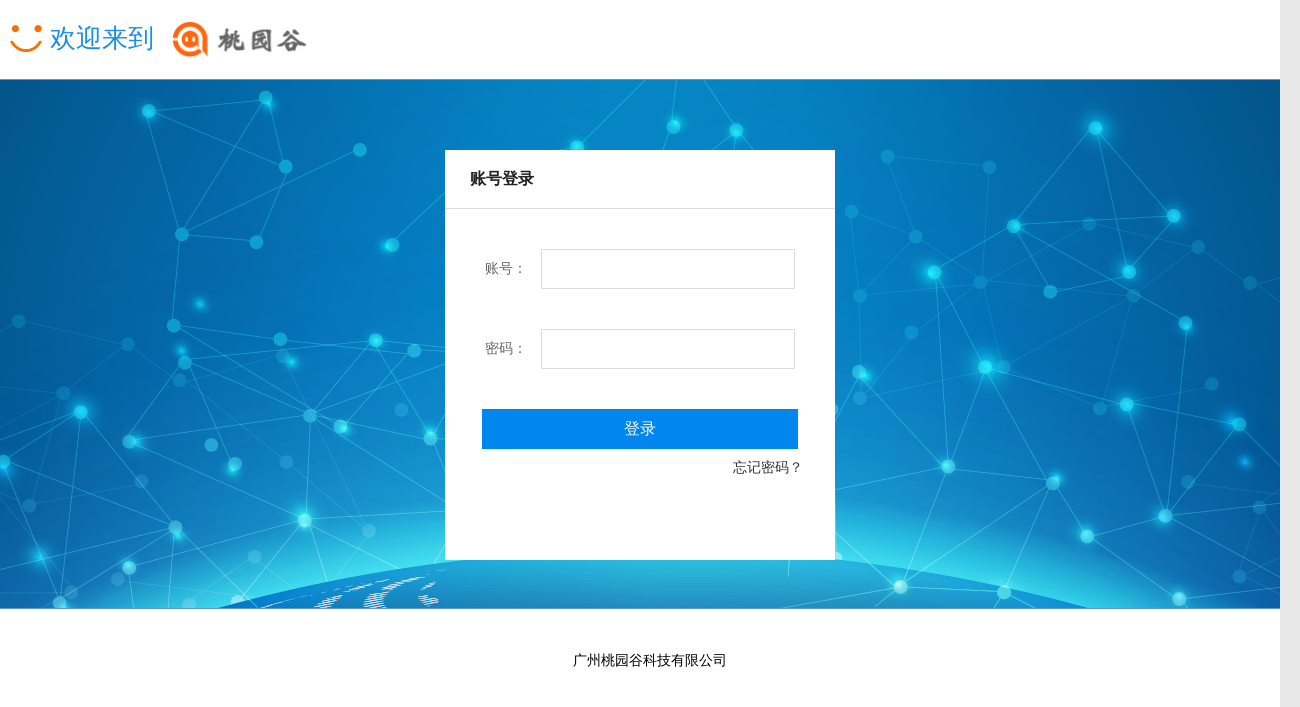

--- FILE ---
content_type: text/html; charset=UTF-8
request_url: http://sso.lxjapp.com/uaas/oauth2/authorize?forcelogin=0&response_type=code&redirect_uri=http%3A%2F%2Fsso.lxjapp.com%2Fuaas%2FoauthCallback&client_id=10011
body_size: 3644
content:
<!DOCTYPE html PUBLIC "-//W3C//DTD HTML 4.01 Transitional//EN" "http://www.w3.org/TR/html4/loose.dtd">







<html xmlns="http://www.w3.org/1999/xhtml">
<head>
	<base href="http://sso.lxjapp.com:80/uaas/"/><!-- 注意写好base -->
	<meta http-equiv="X-UA-Compatible" content="IE=EmulateIE9" />
	<meta http-equiv="Content-Type" content="text/html;charset=utf-8">
	<title>众创服务平台-登录</title>
	<script type="text/javascript" src="bin/js/jquery-1.4.js"></script>
	<script type="text/javascript" src="bin/js/bsFormat.js"></script>
    <link href="bin/css/import_basic.css" rel="stylesheet" type="text/css"/>
    <link href="bin/skins/sky/import_skin.css" rel="stylesheet" type="text/css" id="skin" themeColor="blue" prePath="/uaas/bin/"/>
    <script type="text/javascript" src="bin/js/attention/zDialog/zDrag.js"></script>
	<script type="text/javascript" src="bin/js/attention/zDialog/zDialog.js"></script>
	<script src="bin/js/form/validationEngine-cn.js" type="text/javascript"></script>
	<script src="bin/js/form/validationEngine.js" type="text/javascript"></script>
	<script type="text/javascript" src="bin/js/form/loadmask.js"></script>
	<link  rel="stylesheet" type="text/css" id="skin" prePath="/uaas/bin/"/>
	<link href="bin/css/import_basic.css" rel="stylesheet" type="text/css"/>
	<link rel="stylesheet" href="bin/login/skin4/common.css">   
	<link rel="stylesheet" href="bin/login/skin4/style.css"> 
	
	<style>
	/*提示信息*/	
	.login_info{
		color:red;
		/*position:absolute;*/
		left:580px;/*提示信息x坐标*/
		top:360px;/*提示信息y坐标*/
		line-height:150%;
		overflow:hidden;
	}
	 .login_con .inp{
	 line-height: 38px;
	 }
	 .titleDiv{
			font-size: 22px;
			color: #000;
			height: 73px;
			line-height: 73px;
			font-weight:normal ;
			padding-left:10px;
		}
		.titleDiv span{
			padding-left: 40px;
			background: url(bin/login/images/smile.png) left center no-repeat;
			color: #178fe6;
			font-size: 26px;
			margin-right: 10px;
			display: inline-block;
			float: left;
			height: 73px;
			line-height: 73px;
		}
		.login_logo{
			padding-left: 105px;
			width: 70px;
			height: 35px;
			display: inline-block;
			background: url(../images/login_logo.png) left center no-repeat;
			margin-right: 6px;
			float: left;
			height: 73px;
			line-height: 73px;
		}
		.title{
			font-size: 21px;
			margin-right: 10px;
			display: inline-block;
			float: left;
			height: 73px;
			line-height: 73px;
		}
	/*提示信息*/
	</style>	
	<!--修正IE6支持透明png图片start-->
	<!--修正IE6支持透明png图片end-->
	
	<script type="text/javascript">
		/*
		*去除最顶层页面的遮盖层
		*/
		function topUnMask(){
			$("#body").unmask();
		}
	
		/*
		*提交请求等待效果
		*/
		function topMaskMsg(msg){
			$("#body").mask(msg);
		}
		//授权表单提交
		function formSubmit(){
			//隐藏登录按钮,显示登录请求中状态
	 		$('#login_btn').hide();
	 		$('#logining_span').show();
			$('#authZForm').submit();
		}
	</script>
</head>
<body id="body">
    <!-- header 头部-->
	<div class="header">
        <div class="titleDiv">
            <span>欢迎来到</span>
            <a href="/uaas/">
             <img style="height: 55px;margin-top:10px;margin-right:5px;float:left;" src="bin/login/images/logintyg.png"> <!-- <span class="login_logo"></span> --></a>

        </div>
    </div>
    <!-- main 主体-->
    <div class="main_con clearfix" id="main_div">
        <div class="login_main">
            <div class="login_con" style="height: 410px;">
                <h2>账号登录<span id="error" class="login_info" style="font-size: 14px;text-align: center;margin-left: 60px;display: none;">请输入账号</span></h2>
                <div class="form_out">
                    <form id="authZForm" action="oauth2/authorize" method="post" >
                    	
                       <input type="hidden" name="action" value="login" />
		           	   <input type="hidden" name="client_id" value="10011" />
					   <input type="hidden" name="redirect_uri"   value="http://sso.lxjapp.com/uaas/oauthCallback"/>
					   <input type="hidden" name="response_type" value="code"/>
		       	       <input type="hidden" name="state" value=""/>
                        <div class="inp_div">
                            <label class="lab_left">账号：</label> 
                            <input type="text"  class="inp" id="userAccount" name="userAccount" value=""  onkeypress="if(event.keyCode==13) {login();}" onblur="checkValidateCodeShowOrHide()" onkeyup="checkValidateCodeShowOrHide()">
                        </div>
                        <div class="inp_div">
                            <label class="lab_left">密码：</label> 
                            <input type="password"  class="inp" id="password" name="password"  onkeypress="if(event.keyCode==13) {login();}">
                        </div>
                        <!-- 验证码显示区域 -->
                         <div class="inp_div" id="vevifiCode_div" style="display: none;">
                            <label class="lab_left"></label> 
                            <input type="text" id="vevifiCode" name="vevifiCode" style="width: 50px;vertical-align:bottom" class="inp" onkeypress="if(event.keyCode==13) {login();}"   >
                            <img id="validateCodeImg" alt="验证码" src="/uaas/validateCode" style=" height: 40px;vertical-align:bottom;">
                            <span style="vertical-align:bottom;margin-left: 5px;"><a href="javascript:;" onclick="changValidateCode()">换一个？</a></span>
                        </div>
                        <div class="inp_div">
                            <input type="button" class="btn" value="登录" onclick="login()" id="login_btn"  />
                            <span id="logining_span"  class="btn" style="text-align: center;display: none;"><img alt="" src="/uaas/images/loading.gif" style="width: 30px;height: 30px;margin-top: 5px;"></span>
                        	 <a style="float: right;margin-top: 5px;text-decoration:none;" href="findPassword"  >忘记密码？&nbsp;&nbsp;&nbsp;&nbsp;&nbsp;&nbsp;&nbsp;&nbsp;</a>
                        </div>
                    </form>
                </div>
            </div>
        </div>
    </div>
    <!-- footer 底部-->
    <div class="footer" >
        <p><a href="http://www.taoyuangu.com/" target="_blank" style="color: black;">广州桃园谷科技有限公司</a>
    </div>
    <div class="footer" id="spank" style="border-top:0px solid #5e96d3">
       
    </div>
	 <script type="text/javascript">
	 	//登录
	 	function login(){
	 		$('.login_info').hide();
	 		var userAccount=$('#userAccount').val();
	 		userAccount=$.trim(userAccount);
	 		var password=$('#password').val();
	 		password=$.trim(password);
	 		if(!userAccount){
	 			//alert('请输入用户账号');
	 			$('.login_info').html('请输入用户账号');
	 			$('#userAccount').focus();
	 			$('.login_info').show();
	 			return ;
	 		}
	 		if(!password){
	 			//alert('请输入密码');
	 			$('.login_info').html('请输入密码');
	 			$('#password').focus();
	 			$('.login_info').show();
	 			return;
	 		}
	 		//验证码，当验证码区域是显示时，才需要验证
	 		var vevifiCode_div_visible=$('#vevifiCode_div').is(':visible');
	 		var vevifiCode='';
	 		if(vevifiCode_div_visible){
	 			vevifiCode=$('#vevifiCode').val();
		 		vevifiCode=$.trim(vevifiCode);
		 		if(!vevifiCode){
		 			$('.login_info').html('请输入验证码');
		 			$('#vevifiCode').focus();
		 			$('.login_info').show();
		 			return;
		 		}
	 		}
	 		
	 		
	 		//隐藏登录按钮,显示登录请求中状态
	 		$('#login_btn').hide();
	 		$('#logining_span').show();
	 		//验证登录
	 		$.post('oauth2/login',{
	 			userAccount:userAccount,
	 			password:password,
	 			vevifiCode:vevifiCode,
	 			r:new Date().getTime()
	 		},function(data){
	 			
	 			if(data.result=='0'){
	 				//登录成功
	 				$('#authZForm').submit();
	 			}else if(data.result=='4'){//账号未管理手机号，关联手机号弹窗提示
	 				//重新显示登录按钮
	 				$('#login_btn').show();
			 		$('#logining_span').hide();
	 				//alert('请关联手机号');
	 				fillPhoneWin();
	 			}else if(data.result=='5'){
	 				//重新显示登录按钮
	 				$('#login_btn').show();
			 		$('#logining_span').hide();
	 				//alert('需要短信验证码');
	 				requireSmsVerifyCode();
	 			}else{//登录失败
	 				//重新显示登录按钮
	 				$('#login_btn').show();
			 		$('#logining_span').hide();
	 				//alert(data.error);
	 				$('.login_info').html(data.error);
	 				$('.login_info').show();
	 				//判断验证码显示区域的显示和隐藏
	 				checkValidateCodeShowOrHide();
	 				//验证码不正确，则重新生成一个验证码
	 				if(data.result=='3'){
	 					changValidateCode();
	 				}
	 				
	 			}
	 			
	 		},'json');
	 	}
	 	
		/*
		切换验证码
		*/
		function changValidateCode(){
			$('#validateCodeImg').attr('src','/uaas/validateCode?'+new Date().getTime());
			$('#vevifiCode').val('');
		}
		//判断验证码显示区域的显示和隐藏
		function  checkValidateCodeShowOrHide(){
			var passErrerTimsLimitVevifiCodeNeed=3;//多少密码错误显示验证码
			var userAccount=$('#userAccount').val();
	 		userAccount=$.trim(userAccount);
			$.get('/uaas/getLoginPassErrerTimes',{
				userAccount:userAccount,
				r:new Date().getTime()
			},function(data){
				//alert("用户当天连续输入密码错误次:"+data);
				var passErrerTimes=parseInt(data);
				$('#passErrerTimes').val(passErrerTimes);
				if(passErrerTimes>=passErrerTimsLimitVevifiCodeNeed){
					$('#vevifiCode_div').show();
				}else{
					$('#vevifiCode_div').hide();
				}
			});
		
		}
		//填写账号关联的手机号弹出窗
		function fillPhoneWin(){
			var diag = new Dialog();
			diag.ID='smsVerifyCodeLogin';
			diag.Title = "提示";
			diag.URL = '/uaas/login/setSafePhone';
			diag.Width = 420;
			diag.Height= 220;
			/* diag.OKEvent = function(){
				var resultData = diag.innerFrame.contentWindow.commit();//提交结果  只有提交成功才返回true
			}; */
			diag.show();
		}
		//需要填写手机短信验证码，弹出页面
		function requireSmsVerifyCode(){
			var diag = new Dialog();
			diag.ID='smsVerifyCodeLogin';
			diag.Title = "登录身份验证";
			diag.URL = '/uaas/login/smsVerifyCodeLogin';
			diag.Width = 450;
			diag.Height= 200;
			/* diag.OKEvent = function(){
				var resultData = diag.innerFrame.contentWindow.commit();//提交结果  只有提交成功才返回true
			}; */
			diag.show();
		}
		
		$(function(){ 
			//窗口高度
			var $windowHeight = jQuery(window).height();
			//alert(($windowHeight));
			if($windowHeight>696){
				$('#spank').css({height: ($windowHeight-696)+"px"});
			}
			checkValidateCodeShowOrHide();
		}); 
	 </script>
</body>
</html>


--- FILE ---
content_type: text/css; charset=UTF-8
request_url: http://sso.lxjapp.com/uaas/bin/css/import_basic.css
body_size: 180
content:
@import "framework/reset.css";@import "framework/basic.css";@import "framework/position.css";@import "framework/form.css";@import "framework/icon.css";@import "framework/code.css";

--- FILE ---
content_type: text/css; charset=UTF-8
request_url: http://sso.lxjapp.com/uaas/bin/skins/sky/import_skin.css
body_size: 44
content:
@import "style.css";@import "../custom.css";

--- FILE ---
content_type: text/css; charset=UTF-8
request_url: http://sso.lxjapp.com/uaas/bin/login/skin4/common.css
body_size: 939
content:
a{text-decoration: none;}
body{font-size: 14px; color:#666; font-family: "Microsoft Yahei"; background: #e8e8e8;}
/******reset******/
html{
    color:#000;
}
body,div,dl,dt,dd,ul,ol,li,h1,h2,h3,h4,h5,h6,pre,code,form,fieldset,legend,input,textarea,p,blockquote,th,td,button{
    margin:0;
    padding:0;
}
table{
    border-collapse:collapse;
    border-spacing:0;
}
fieldset,img{
    border:0;
}
address,caption,cite,code,dfn,em,strong,th,var{
    font-style:normal;
    font-weight:normal;
}
ol,ul{
    list-style:none;
}
caption,th{
    text-align:left;
}
h1,h2,h3,h4,h5,h6{
    font-size:100%;
    font-weight:normal;
}
q:before,q:after{
    content:'';
}
abbr,acronym{
    border:0;
    font-variant:normal;
}
sup{
    vertical-align:text-top;
}
sub{
    vertical-align:text-bottom;
}
input,textarea,select{
    font-family:inherit;
    font-size:inherit;
    font-weight:inherit;
    *font-size:100%;
    border: none;
}
legend{
    color:#000;
}
.clearfix:before,.clearfix:after{
    display:table;
    content:"";
}
.clearfix:after{
    clear:both;
}
.clearfix{
    *zoom:1;
}
/******conmment style******/
.header{
    width: 100%;
    height: 73px;
    background: #fff;
    line-height: 73px;
}
.header h1{
    float: left;
    padding-left: 10px;
}
.header h1{
    font-size: 22px;
    color: #000;
    height: 73px;
    line-height: 73px;
}
.header h1 span{
    padding-left: 40px;
    background: url(../images/smile.png) left center no-repeat;
    color: #178fe6;
    font-size: 26px;
    margin-right: 10px;
    display: inline-block;
    float: left;
    height: 73px;
    line-height: 73px;
}

.header .login_logo{
    /*padding-left: 105px;*/
    width: 70px;
    height: 35px;
    display: inline-block;
    background: url(../images/login_logo.png) left center no-repeat;
    margin-right: 6px;
    float: left;
    height: 73px;
    line-height: 73px;
}


.header h1 .title {
    font-size: 21px;
    margin-right: 10px;
    display: inline-block;
    float: left;
    height: 73px;
    line-height: 73px;
}

/***************head style***********/
.head_info{
    width: 100%;
    height: 65px;
    background: #178fe6;
    color: #fff;
    font-size: 22px;
}
.head_info h1{
    display: inline-block;
    line-height: 65px;
    padding-left: 48px;
    font-size: 22px;
    float: left;
}
.head_info h1 span{
    font-size: 18px;
    color: #8ecbf6;
}
.head_info .head_left{
    line-height: 65px;
    float: left;
}
.head_info .head_right{
    float: right;
    padding-top: 17px;
    padding-right: 48px;
}
.head_info .head_right i{
    width: 16px;
    height: 16px;
    display: inline-block;
    background: url(../images/ic_user.png) 0 0 no-repeat;
    margin-right: 5px;
    vertical-align: middle;
}
 .head_right a{
    font-size: 14px;
    color: #fff;
}

--- FILE ---
content_type: text/css; charset=UTF-8
request_url: http://sso.lxjapp.com/uaas/bin/login/skin4/style.css
body_size: 1836
content:
/* 
* @Author: jie
* @Date:   2015-10-23 16:33:39
* @Last Modified time: 2015-10-26 13:59:16
*/

/****************login style***************/
#main_div .login_main{
    width: 100%;
    height: 458px;
    background: #0297fe url(../images/bg.png) center no-repeat;
    padding-top: 70px;
    margin-top: 0px;
    
}
.login_main .login_con{
    width: 390px;
    height: 408px;
    background: #fff;
    margin: 0 auto;
}
.login_con h2{
    height: 58px;
    line-height: 57px;
    font-size: 16px;
    font-weight: bold;
    color: #222;
    padding-left: 25px;
    border-bottom: 1px solid #dcdcdc;
}
.login_con .lab_left{
    display: inline-block;
    width: 82px;
    text-align: right;
    color: #666;
}
.login_con{

}
.login_con .form_out{
/*    padding-left: 35px;*/
}
.login_con .inp_div{
    width: 100%;
    margin: 40px 0px;
}
.login_con .inp{
    width: 242px;
    height: 38px;
    border: 1px solid #dcdcdc;
    margin-left: 10px;
    padding-left: 10px;
}
.login_con .btn{
    display: block;
    width: 316px;
    height: 40px;
    line-height: 40px;
    font-size: 16px;
    font-family: "Microsoft Yahei";
    color: #fff;
    background: #0086ec;
    margin: 0 auto;
    border: none;
    margin: 0 auto;
    cursor: pointer;
}
.footer{
    width: 100%;
    color: #999;
    background: #fff;
    text-align: center;
    padding-top: 38px;
}
.footer .foot_color{
    color: #92c8e3;
    padding-right: 15px;
}

/************patient_information style***********************/
.contents{
    width: 1185px;
    background: #fff;
    position: relative;
    margin: 0 auto;
    margin-top: 20px;
    padding-bottom: 10px;
}
.contents h2{
    font-size: 16px;
    line-height: 58px;
    color: #333;
}
.contents .chajian{
	position: absolute;
	
	top:10px;
	right:10px;
}
.contents a{
  color: #168fe6;  
}
.contents h2 span{
    display: inline-block;
    width: 4px;
    height: 17px;
    background: #fd9828;
    margin-right: 10px;
    float: left;
    margin-top: 20px;
}
.contents .basic_info{
    position: absolute;
    top: 10px;
    right: 10px;
}
.contents .con_p,.contents .posi_p{
    line-height: 35px;
    padding-left: 20px;
    color: #666;
}
.contents .con_p span lable{
    display: inline-block;
    width: 200px;
}
.contents .con_p span .lab_width{
    display: inline-block;
    width: 150px;
}
.contents .con_p span .lab_width_last{
    width: 660px;
}
.contents .notice{
    width: 170px;
    height: 65px;
    background: #e0e0e0;
    line-height: 28px;
    position: absolute;
    top: 78px;
    right: 20px;
    color: #999;
}
.contents .notice img{
    float: left;
    margin: 18px 15px;
}
.contents .notice .p1{
    font-size: 18px;
    color: red;
    margin-top: 5px;
}
.contents .notice .p2{
    font-size: 18px;
    color: orange;
    margin-top: 5px;
}
.contents .notice .p3{
    font-size: 18px;
    color: yellow;
    margin-top: 5px;
}
.contents .notice .p4{
    font-size: 18px;
    color: blue;
    margin-top: 5px;
}
.pat_box{
    padding-left: 20px;
    margin-bottom: 25px;
}
.pat_box span{
    display: inline-block;
    width: 90px;
    height: 44px;
    line-height: 38px;
    text-align: center;
    margin-right: 5px;
}
.pat_box span.on{
    background: url(../images/btn.png) 0 0 no-repeat;
    color: #fff;
}
/*****/
.table_bg thead,.hos_table thead,.table_out table thead{
    background: #e4e4e4;
    color: #333;
    font-weight: bold;
    
}
.table_bg thead tr td{
    height: 60px;
}
thead tr td .color_two{
    color: #646464;
    font-weight: normal;
}
.table_bg tbody tr td{
    height: 50px;
}
.table_bg{
/*    width: 90%;*/

}
.table_bg td{
    width: 14%;
}
.tr_width .td01{
    width: 15%;
}
.tr_width .td02{
    position: relative;
    color: red;
}
.tr_width .td02 span{
    display: inline-block;
    position: absolute;
    width: 16px;
    height: 16px;
    background: url(../images/doc_sugge.png) 0 0 no-repeat;
    right: 3px;
    top: 10px;
    color: #449cd0;
    cursor: pointer;
}
.table_bg tbody tr .td01{
    padding: 0px 5px;
}
.table_bg tbody tr .td01 p{
    line-height: 28px;
}
.table_bg tbody tr .td01 .p2{
    padding-left: 10px;
}
.td_posi{
    position: relative;
    background: url(../images/line2.png) center no-repeat;
}
.time{
    position: absolute;
    left: 30px;
    bottom: 2px;
}
.itcast{
    position: absolute;
    right: 30px;
    top: 2px;
}
/*****/
.info_foot{
    padding-top: 0px;
    height: 50px;
    margin-top:20px;
    background: #2f353a;
}
.info_foot p{
   
    line-height: 50px;
    display: inline-block;
}
.table_out table,.table_bg,.hos_table{
    width: 1143px;
    margin: 0 auto;
    /*border: 1px solid #dadada;*/
    text-align: center;
    background: #dbdbdb;
    border-collapse: separate;
    border-spacing: 1px;
}
.table_out table tr,.hos_table tr{
    background: #fff;
}
.table_out table thead tr,.hos_table thead tr{
    background: #eee;
    height: 60px;
}
.td_wid{
    width: 30%;
}
.table_out table tbody td,.hos_table tbody td{
    height: 40px;
}
.divContent{
    /*width: 1185px;*/
    /*margin: 0 auto;*/
    text-align: center;
    font-size: 14px;
    color: #999;
    background: #fff;
    padding: 20px 0px 10px;
}
.divContent span, .divContent a{
    display: inline-block;
}
.divContent span{
    width: 68px;
    height: 28px;
    line-height: 28px;
    padding-left: 15px;
    background: #fff url(../images/ic_left.png) 10px center no-repeat;
    border: 1px solid #ccc;
    border-radius: 4px;
    cursor: pointer;
}
.divContent a{
    width: 28px;
    height: 28px;
    color: #999;
    line-height: 28px;
    border: 1px solid #ccc;
    border-radius: 4px;
}
.divContent a.aSelect{
    width: 30px;
    height: 30px;
    background: #088cd7;
    color: #fff;
}
/***********hospital information style*************/
.con_return{
    width: 1185px;
    background: #fff;
    margin: 0 auto;
    margin-top: 20px;
}
.con_return a{
    display: inline-block;
    width: 68px;
    line-height: 22px;
    text-align: center;
    color: #fff;
    border: 1px solid #ccc;
    margin: 15px;
    margin-left: 20px;
    background: #178fe6;
}
.contents dl dt{
    float: left;
}
.contents dl dt img{
    vertical-align: top;
}
.contents dl dd{
    float: left;
    padding-left: 25px;
}
.contents dl dd p{
    line-height: 30px;
    color: #999;
}
.conten_01{
    width: 1170px;
    padding-top: 10px;
    overflow: hidden;
    padding-left: 15px;
}
.contents .posi_p{
    color: #000;
    background: url(../images/circle.png) 0 14px no-repeat;
    margin-left: 20px;
    margin-right: 20px;
}
.contents .posi_p lable{
    color: #666;
}
.labout_div{
    float: left;
    padding-right: 10px;
    padding-bottom: 12px;
}
.labout_div lable{
    padding-right: 5px;
}
.labout_div input{
    padding: 3px 0px;
    padding-left: 8px;
    border: 1px solid #ccc;
}
.labout_div .chaxun_btn{
    border: none;
    display: block;
    width: 70px;
    height: 26px;
    /*line-height: 26px;*/
    text-align: center;
    background: #0086ec;
    color: #fff;
    padding: 0px;
    margin: 0px;
    border-radius: 4px;
}
/*********patient_information style*******************/
.patient_ul01,.patient_ul02,.patient_ul03{
    padding-left: 20px;
}
.patient_ul01 li,.patient_ul03 li{
    width: 30%;
    line-height: 30px;
    float: left;
}
.patient_ul02 li{
    line-height: 30px;
}
.patient_ul03 .ul03_li02{
    width: 50%;
}


--- FILE ---
content_type: text/css; charset=UTF-8
request_url: http://sso.lxjapp.com/uaas/bin/css/framework/reset.css
body_size: 312
content:
body{font-size:12px;margin:0;padding:0;line-height:200%;height:100%;border:0;text-align:left;}ul{margin:0;padding:0;}li{margin:0;padding:0;list-style-type:none;}dl{margin:0;padding:0;}dt{margin:0;padding:0;}dd{margin:0;padding:0;}ol{margin:0;padding:0;}img{border:0;}form{margin:0;}a{cursor:pointer;cursor:hand;}

--- FILE ---
content_type: text/css; charset=UTF-8
request_url: http://sso.lxjapp.com/uaas/bin/css/framework/basic.css
body_size: 1411
content:
#outer{height:100%;width:100%;overflow:hidden;position:relative;display:table;position:static;}#middle{position:absolute;top:50%;}#middle[id]{display:table-cell;vertical-align:middle;position:static;}#inner{position:relative;top:-50%;text-align:center;width:100%;}#main_1003{width:1003px;margin:0 auto;text-align:left;}#bs_left{overflow:hidden;}#bs_right{overflow:hidden;}.float_left{float:left;}.float_right{float:right;}.clear{line-height:1px;clear:both;}br{clear:both;}.text_slice{display:block;overflow:hidden;white-space:nowrap;text-overflow:ellipsis;}.text_break{word-break:break-all;word-wrap:break-word;}.ali01{text-align:left;}.ali02{text-align:center;}.ali03{text-align:right;}.ver01{vertical-align:top;}.ver02{vertical-align:middle;}.ver03{vertical-align:bottom;}.center{margin:0 auto;}.width100{width:100%;}.height100{height:100%;}.minHeight_100{height:auto!important;>height:100px;min-height:100px;}.minHeight_150{height:auto!important;>height:150px;min-height:150px;}.minHeight_200{height:auto!important;>height:200px;min-height:200px;}.lineHeight100{line-height:100%;}.lineHeight150{line-height:150%;}.lineHeight200{line-height:200%;}.border_gray{border:solid 1px #ccc;}.border_red{border:solid 1px red;}.border_blue{border:solid 1px blue;}.border_green{border:solid 1px green;}.border_black{border:solid 1px black;}.border_white{border:solid 1px white;}.imgFix img{max-width:480px;height:auto;zoom:expression(function(elm){if(elm.width>480){var oldVW = elm.width;elm.width=480;elm.height = elm.height*(480 /oldVW);}elm.style.zoom = '1';}(this));}#resizeFix{width:100%;height:0;overflow:hidden;}.ympromptFix{_width:96%;}#scrollContent{line-height:150%;position:relative;z-index:0;}.flexiStyle td{line-height:150%;}.hand{cursor:pointer;cursor:hand;}.white_bg{background-color:#fff;background-image:none;}.trans_bg{background-color:transparent;background-image:none;}.letter_space0{letter-spacing:0;}.letter_space1{letter-spacing:1em;}.letter_space2{letter-spacing:2em;}.letter_space3{letter-spacing:3em;}.letter_space4{letter-spacing:4em;}.letter_space5{letter-spacing:5em;}.black{color:Black;}.black a{color:Black;}.black a:hover{color:Black;}.white{color:White;}.white a{color:White;}.white a:hover{color:White;}.red{color:#da0005;}.red a{color:#da0005;}.red a:hover{color:#da0005;}.blue{color:#0071cf;}.blue a{color:#0071cf;}.blue a:hover{color:#0071cf;}.star{color:red;padding-left:5px;}.font_12{font-size:12px;}.font_13{font-size:13px;}.font_14{font-size:14px;}.font_15{font-size:15px;}.font_20{font-size:20px;}.font_25{font-size:25px;}.font_normal{font-weight:normal;}.font_bold{font-weight:bold;}.font_ind0{text-indent:0;}.font_ind1{text-indent:1px;}.font_ind2{text-indent:2px;}.font_ind3{text-indent:3px;}.font_ind4{text-indent:4px;}.font_ind5{text-indent:5px;}.font_ind6{text-indent:6px;}.font_ind7{text-indent:7px;}.font_ind8{text-indent:8px;}.font_ind9{text-indent:9px;}.font_ind10{text-indent:10px;}.font_ind15{text-indent:15px;}.font_ind20{text-indent:20px;}.font_ind25{text-indent:25px;}.font_ind30{text-indent:30px;}.font_ind35{text-indent:35px;}.font_ind40{text-indent:40px;}.font_ind45{text-indent:45px;}.font_ind50{text-indent:50px;}.underLine{text-decoration:underline;}.spacer0{width:0;height:1px;overflow:hidden;float:left;display:block;}.spacer1{width:1px;height:1px;overflow:hidden;float:left;display:block;}.spacer2{width:2px;height:1px;overflow:hidden;float:left;display:block;}.spacer3{width:3px;height:1px;overflow:hidden;float:left;display:block;}.spacer4{width:4px;height:1px;overflow:hidden;float:left;display:block;}.spacer5{width:5px;height:1px;overflow:hidden;float:left;display:block;}.spacer6{width:6px;height:1px;overflow:hidden;float:left;display:block;}.spacer7{width:7px;height:1px;overflow:hidden;float:left;display:block;}.spacer8{width:8px;height:1px;overflow:hidden;float:left;display:block;}.spacer9{width:9px;height:1px;overflow:hidden;float:left;display:block;}.spacer10{width:10px;height:1px;overflow:hidden;float:left;display:block;}.spacer15{width:15px;height:1px;overflow:hidden;float:left;display:block;}.spacer20{width:20px;height:1px;overflow:hidden;float:left;display:block;}.spacer25{width:25px;height:1px;overflow:hidden;float:left;display:block;}.spacer30{width:30px;height:1px;overflow:hidden;float:left;display:block;}.spacer35{width:35px;height:1px;overflow:hidden;float:left;display:block;}.spacer40{width:40px;height:1px;overflow:hidden;float:left;display:block;}.spacer45{width:45px;height:1px;overflow:hidden;float:left;display:block;}.spacer50{width:50px;height:1px;overflow:hidden;float:left;display:block;}.flash_install{border:solid 1px #ccc;width:380px;height:200px;background-color:white;}.flash_install_con{padding:20px 15px 0 50px;font-size:14px;font-weight:bold;text-align:left;line-height:200%;}.flash_install_con a{color:red;}.flash_install_con a:hover{color:red;text-decoration:underline;}html>body .forIE{display:none;}.forFF{>display:none;}.zDialogCon{background-color:white;padding-left:5px;padding-right:5px;}.textSize li{float:left;}.fullScreenFloat{position:absolute;right:0;background-color:#116abe;border:solid 1px #116abe;opacity:.3;filter:alpha(opacity=30);padding:0 0 0 5px;color:white;}

--- FILE ---
content_type: text/css; charset=UTF-8
request_url: http://sso.lxjapp.com/uaas/bin/css/framework/position.css
body_size: 923
content:
.margin0{padding:0;}.margin1{padding:1px;}.margin2{padding:2px;}.margin3{padding:3px;}.margin4{padding:4px;}.margin5{padding:5px;}.margin6{padding:6px;}.margin7{padding:7px;}.margin8{padding:8px;}.margin9{padding:9px;}.margin10{padding:10px;}.margin15{padding:15px;}.margin20{padding:20px;}.margin25{padding:25px;}.margin30{padding:30px;}.margin35{padding:35px;}.margin40{padding:40px;}.margin45{padding:45px;}.margin50{padding:50px;}.margin_top0{margin-top:0;}.margin_top1{margin-top:1px;}.margin_top2{margin-top:2px;}.margin_top3{margin-top:3px;}.margin_top4{margin-top:4px;}.margin_top5{margin-top:5px;}.margin_top6{margin-top:6px;}.margin_top7{margin-top:7px;}.margin_top8{margin-top:8px;}.margin_top9{margin-top:9px;}.margin_top10{margin-top:10px;}.margin_top15{margin-top:15px;}.margin_top20{margin-top:20px;}.margin_top25{margin-top:25px;}.margin_top30{margin-top:30px;}.margin_top35{margin-top:35px;}.margin_top40{margin-top:40px;}.margin_top45{margin-top:45px;}.margin_top50{margin-top:50px;}.margin_left0{margin-left:0;}.margin_left1{margin-left:1px;}.margin_left2{margin-left:2px;}.margin_left3{margin-left:3px;}.margin_left4{margin-left:4px;}.margin_left5{margin-left:5px;}.margin_left6{margin-left:6px;}.margin_left7{margin-left:7px;}.margin_left8{margin-left:8px;}.margin_left9{margin-left:9px;}.margin_left10{margin-left:10px;}.margin_left15{margin-left:15px;}.margin_left20{margin-left:20px;}.margin_left25{margin-left:25px;}.margin_left30{margin-left:30px;}.margin_left35{margin-left:35px;}.margin_left40{margin-left:40px;}.margin_left45{margin-left:45px;}.margin_left50{margin-left:50px;}.margin_right0{margin-right:0;}.margin_right1{margin-right:1px;}.margin_right2{margin-right:2px;}.margin_right3{margin-right:3px;}.margin_right4{margin-right:4px;}.margin_right5{margin-right:5px;}.margin_right6{margin-right:6px;}.margin_right7{margin-right:7px;}.margin_right8{margin-right:8px;}.margin_right9{margin-right:9px;}.margin_right10{margin-right:10px;}.margin_right15{margin-right:15px;}.margin_right20{margin-right:20px;}.margin_right25{margin-right:25px;}.margin_right30{margin-right:30px;}.margin_right35{margin-right:35px;}.margin_right40{margin-right:40px;}.margin_right45{margin-right:45px;}.margin_right50{margin-right:50px;}.margin_bottom0{margin-bottom:0;}.margin_bottom1{margin-bottom:1px;}.margin_bottom2{margin-bottom:2px;}.margin_bottom3{margin-bottom:3px;}.margin_bottom4{margin-bottom:4px;}.margin_bottom5{margin-bottom:5px;}.margin_bottom6{margin-bottom:6px;}.margin_bottom7{margin-bottom:7px;}.margin_bottom8{margin-bottom:8px;}.margin_bottom9{margin-bottom:9px;}.margin_bottom10{margin-bottom:10px;}.margin_bottom15{margin-bottom:15px;}.margin_bottom20{margin-bottom:20px;}.margin_bottom25{margin-bottom:25px;}.margin_bottom30{margin-bottom:30px;}.margin_bottom35{margin-bottom:35px;}.margin_bottom40{margin-bottom:40px;}.margin_bottom45{margin-bottom:45px;}.margin_bottom50{margin-bottom:50px;}.padding0{padding:0;}.padding1{padding:1px;}.padding2{padding:2px;}.padding3{padding:3px;}.padding4{padding:4px;}.padding5{padding:5px;}.padding6{padding:6px;}.padding7{padding:7px;}.padding8{padding:8px;}.padding9{padding:9px;}.padding10{padding:10px;}.padding15{padding:15px;}.padding20{padding:20px;}.padding25{padding:25px;}.padding30{padding:30px;}.padding35{padding:35px;}.padding40{padding:40px;}.padding45{padding:45px;}.padding50{padding:50px;}.padding_top0{padding-top:0;}.padding_top1{padding-top:1px;}.padding_top2{padding-top:2px;}.padding_top3{padding-top:3px;}.padding_top4{padding-top:4px;}.padding_top5{padding-top:5px;}.padding_top6{padding-top:6px;}.padding_top7{padding-top:7px;}.padding_top8{padding-top:8px;}.padding_top9{padding-top:9px;}.padding_top10{padding-top:10px;}.padding_top15{padding-top:15px;}.padding_top20{padding-top:20px;}.padding_top25{padding-top:25px;}.padding_top30{padding-top:30px;}.padding_top35{padding-top:35px;}.padding_top40{padding-top:40px;}.padding_top45{padding-top:45px;}.padding_top50{padding-top:50px;}.padding_left0{padding-left:0;}.padding_left1{padding-left:1px;}.padding_left2{padding-left:2px;}.padding_left3{padding-left:3px;}.padding_left4{padding-left:4px;}.padding_left5{padding-left:5px;}.padding_left6{padding-left:6px;}.padding_left7{padding-left:7px;}.padding_left8{padding-left:8px;}.padding_left9{padding-left:9px;}.padding_left10{padding-left:10px;}.padding_left15{padding-left:15px;}.padding_left20{padding-left:20px;}.padding_left25{padding-left:25px;}.padding_left30{padding-left:30px;}.padding_left35{padding-left:35px;}.padding_left40{padding-left:40px;}.padding_left45{padding-left:45px;}.padding_left50{padding-left:50px;}.padding_right0{padding-right:0;}.padding_right1{padding-right:1px;}.padding_right2{padding-right:2px;}.padding_right3{padding-right:3px;}.padding_right4{padding-right:4px;}.padding_right5{padding-right:5px;}.padding_right6{padding-right:6px;}.padding_right7{padding-right:7px;}.padding_right8{padding-right:8px;}.padding_right9{padding-right:9px;}.padding_right10{padding-right:10px;}.padding_right15{padding-right:15px;}.padding_right20{padding-right:20px;}.padding_right25{padding-right:25px;}.padding_right30{padding-right:30px;}.padding_right35{padding-right:35px;}.padding_right40{padding-right:40px;}.padding_right45{padding-right:45px;}.padding_right50{padding-right:50px;}.padding_bottom0{padding-bottom:0;}.padding_bottom1{padding-bottom:1px;}.padding_bottom2{padding-bottom:2px;}.padding_bottom3{padding-bottom:3px;}.padding_bottom4{padding-bottom:4px;}.padding_bottom5{padding-bottom:5px;}.padding_bottom6{padding-bottom:6px;}.padding_bottom7{padding-bottom:7px;}.padding_bottom8{padding-bottom:8px;}.padding_bottom9{padding-bottom:9px;}.padding_bottom10{padding-bottom:10px;}.padding_bottom15{padding-bottom:15px;}.padding_bottom20{padding-bottom:20px;}.padding_bottom25{padding-bottom:25px;}.padding_bottom30{padding-bottom:30px;}.padding_bottom35{padding-bottom:35px;}.padding_bottom40{padding-bottom:40px;}.padding_bottom45{padding-bottom:45px;}.padding_bottom50{padding-bottom:50px;}

--- FILE ---
content_type: text/css; charset=UTF-8
request_url: http://sso.lxjapp.com/uaas/bin/css/framework/form.css
body_size: 7314
content:
fieldset {
	margin: 0 0 10px 0; >
	margin: 0;
	padding: 10px;
	border: #DDD 1px solid;
}

legend {
	font-weight: bold;
	color: #666;
}

.date {
	background-image: url(../../images/formEle/datePicker.gif) !important;
	background-repeat: no-repeat !important;
	background-position: 100% 50% !important;
	height: 18px;
	width: 120px;
	border-style: solid;
	border-width: 1px;
	font-size: 12px;
	color: #369;
}

.cusDate {
	background-color: #fff;
	background-image: url(../../images/formEle/datePicker.gif);
	background-repeat: no-repeat;
	background-position: 100% 50%;
	height: 18px;
	width: 120px;
	border-color: #ccc;
	border-style: solid;
	border-width: 1px;
	font-size: 12px;
	color: #369;
}

.keypad {
	background-color: #fff;
	background-image: url(../../images/formEle/keypad.png);
	background-repeat: no-repeat;
	background-position: 100% 50%;
	height: 18px;
	width: 120px;
	border-color: #ccc;
	border-style: solid;
	border-width: 1px;
	font-size: 12px;
	color: #369;
}

.color {
	background-color: #fff;
	background-image: url(../../images/formEle/color.jpg);
	background-repeat: no-repeat;
	background-position: 100% 50%;
	height: 18px;
	width: 120px;
	border-color: #ccc;
	border-style: solid;
	border-width: 1px;
	font-size: 12px;
	color: #369;
}

.cust_checkbox {
	font-size: 16px;
	cursor: pointer;
}

.cust_checkbox_on {
	background: url(../../images/formEle/checkbox_on.jpg) no-repeat 0 0;
}

.cust_checkbox_hvr {
	background: url(../../images/formEle/checkbox_hvr.jpg) no-repeat 0 0
		!important;
}

.cust_radio_on {
	background: url(../../images/formEle/radiobox_on.gif) no-repeat 0 0;
}

.cust_radio_hvr {
	background: url(../../images/formEle/radiobox_hvr.gif) no-repeat 0 0
		!important;
}

.cust_checkbox_off {
	background: url(../../images/formEle/checkbox_off.jpg) no-repeat 0 0;
}

.cust_radio_off {
	background: url(../../images/formEle/radiobox_off.gif) no-repeat 0 0;
}

.cust_checkbox_disabled_on {
	background: url(../../images/formEle/checkbox_disabled_on.jpg) no-repeat
		0 0;
}

.cust_checkbox_disabled_off {
	background: url(../../images/formEle/checkbox_disabled_off.jpg)
		no-repeat 0 0;
}

.cust_radio_disabled_on {
	background: url(../../images/formEle/radiobox_disabled_on.gif) no-repeat
		0 0;
}

.cust_radio_disabled_off {
	background: url(../../images/formEle/radiobox_disabled_off.gif)
		no-repeat 0 0;
}

.error-field {
	border: 1px solid #F00 !important;
}

.formError {
	position: absolute;
	top: 300px;
	left: 300px;
	padding-bottom: 13px;
	display: block;
	z-index: 5000;
	cursor: pointer;
}

#debugMode {
	background: #000;
	position: fixed;
	width: 100%;
	height: 200px;
	top: 0;
	left: 0;
	overflow: scroll;
	opacity: .8;
	display: block;
	padding: 10px;
	color: #fff;
	font-size: 14px;
	z-index: 100000;
}

.ajaxSubmit {
	padding: 20px;
	background: #55ea55;
	border: 1px solid #999;
	display: none;
}

ul.geogoer_vchecks {
	list-style-type: none;
	padding: 0;
	margin: 0;
}

ul.geogoer_vchecks li.first {
	background-image: url(../../images/formEle/top_button_bg.gif);
	background-repeat: no-repeat;
	background-position: top right;
	border-width: 0 0 1px 0;
	border-style: solid;
	border-color: #d5d5d5;
}

ul.geogoer_vchecks li.first_hover {
	background-image: url(../../images/formEle/top_button_bg_hover.gif);
}

ul.geogoer_vchecks li.first span {
	background-image: url(../../images/formEle/top_button_left.gif);
	background-repeat: no-repeat;
	background-position: top left;
	padding-top: 6px;
	height: 20px;
}

ul.geogoer_vchecks li.first_hover span {
	background-image: url(../../images/formEle/top_button_left_hover.gif);
}

ul.geogoer_vchecks li.last {
	background-image: url(../../images/formEle/bottom_button_bg.gif);
	background-repeat: no-repeat;
	background-position: top right;
	border-width: 0;
}

ul.geogoer_vchecks li.last_hover {
	background-image: url(../../images/formEle/bottom_button_bg_hover.gif);
}

ul.geogoer_vchecks li.last span {
	background-image: url(../../images/formEle/bottom_button_left.gif);
	background-repeat: no-repeat;
	background-position: top left;
}

ul.geogoer_vchecks li.last_hover span {
	background-image: url(../../images/formEle/bottom_button_left_hover.gif);
}

ul.geogoer_vchecks li {
	position: relative;
	border-width: 0 0 1px 0;
	border-style: solid;
	border-bottom-color: #d5d5d5;
	background-image: url(../../images/formEle/button_bg.gif);
	background-repeat: no-repeat;
	background-position: top right;
}

ul.geogoer_vchecks li.hover {
	background-image: url(../../images/formEle/button_bg_hover.gif);
}

ul.geogoer_vchecks li span {
	color: black;
	font-weight: bold;
	cursor: pointer;
	display: block;
	height: 21px;
	padding-top: 5px;
	padding-left: 15px;
	background-image: url(../../images/formEle/button_left.gif);
	background-repeat: no-repeat;
	background-position: top left;
}

ul.geogoer_vchecks li.hover span {
	background-image: url(../../images/formEle/button_left_hover.gif);
}

ul.geogoer_vchecks li.checked div.check_div {
	background-image: url(../../images/formEle/tick.png);
	background-repeat: no-repeat;
}

ul.geogoer_vchecks li.unchecked div.check_div {
	background-image: url(../../images/formEle/cross.png);
	background-repeat: no-repeat;
}

ul.geogoer_vchecks li.unchecked span {
	color: #999;
}

ul.geogoer_vchecks li div.check_div {
	display: block;
	height: 16px;
	width: 16px;
	position: absolute;
	top: 5px;
	right: 10px;
}

.jScrollPaneContainer {
	position: relative;
	overflow: hidden;
	z-index: 1;
}

.jScrollPaneTrack {
	position: absolute;
	cursor: pointer;
	right: 0;
	top: 0;
	height: 100%;
	background: #aaa;
}

.jScrollPaneDrag {
	position: absolute;
	background: #666;
	cursor: pointer;
	overflow: hidden;
}

.jScrollPaneDragTop {
	position: absolute;
	top: 0;
	left: 0;
	overflow: hidden;
}

.jScrollPaneDragBottom {
	position: absolute;
	bottom: 0;
	left: 0;
	overflow: hidden;
}

a.jScrollArrowUp {
	display: block;
	position: absolute;
	z-index: 1;
	top: 0;
	right: 0;
	text-indent: -2000px;
	overflow: hidden;
	height: 9px;
}

a.jScrollArrowDown {
	display: block;
	position: absolute;
	z-index: 1;
	bottom: 0;
	right: 0;
	text-indent: -2000px;
	overflow: hidden;
	height: 9px;
}

.osX .jScrollPaneTrack {
	background: url(../../images/scroller/osx_track.gif) repeat-y;
}

.osX .jScrollPaneDrag {
	background: url(../../images/scroller/osx_drag_middle.gif) repeat-y;
}

.osX .jScrollPaneDragTop {
	background: url(../../images/scroller/osx_drag_top.gif) no-repeat;
	height: 6px;
}

.osX .jScrollPaneDragBottom {
	background: url(../../images/scroller/osx_drag_bottom.gif) no-repeat;
	height: 7px;
}

.osX a.jScrollArrowUp {
	height: 24px;
	background: url(../../images/scroller/osx_arrow_up.png) no-repeat 0
		-30px;
}

.osX a.jScrollArrowUp:hover {
	background-position: 0 0;
}

.osX a.jScrollArrowDown {
	height: 24px;
	background: url(../../images/scroller/osx_arrow_down.png) no-repeat 0
		-30px;
}

.osX a.jScrollArrowDown:hover {
	background-position: 0 0;
}

.winXP .jScrollPaneTrack {
	background: url(../../images/scroller/windows_track.gif) repeat-y;
}

.winXP .jScrollPaneDrag {
	background: url(../../images/scroller/windows_drag_middle.gif) no-repeat
		0 50%;
}

.winXP .jScrollPaneDragTop {
	background: url(../../images/scroller/windows_drag_top.gif) no-repeat;
	height: 4px;
}

.winXP .jScrollPaneDragBottom {
	background: url(../../images/scroller/windows_drag_bottom.gif) no-repeat;
	height: 4px;
}

.winXP a.jScrollArrowUp {
	height: 17px;
	background: url(../../images/scroller/windows_arrow_up.gif) no-repeat 0
		0;
}

.winXP a.jScrollArrowUp:hover {
	background-position: 0 -20px;
}

.winXP a.jScrollArrowDown {
	height: 17px;
	background: url(../../images/scroller/windows_arrow_down.gif) no-repeat
		0 0;
}

.winXP a.jScrollArrowDown:hover {
	background-position: 0 -20px;
}

.winXP a.jScrollActiveArrowButton,.winXP a.jScrollActiveArrowButton:hover
	{
	background-position: 0 -40px;
}

.jslider .jslider-bg i,.jslider .jslider-pointer {
	background: url(../../images/formEle/jslider.png) no-repeat 0 0;
}

.jslider {
	display: block;
	width: 100%;
	height: 1em;
	position: relative;
	top: .6em;
	font-family: Arial, sans-serif;
}

.jslider table {
	width: 100%;
	border-collapse: collapse;
	border: 0;
}

.jslider td,.jslider th {
	padding: 0;
	vertical-align: top;
	text-align: left;
	border: 0;
}

.jslider table,.jslider table tr,.jslider table tr td {
	width: 100%;
	vertical-align: top;
}

.jslider .jslider-bg {
	position: relative;
}

.jslider .jslider-bg i {
	height: 5px;
	position: absolute;
	font-size: 0;
	top: 0;
}

.jslider .jslider-bg .l {
	width: 50%;
	background-position: 0 0;
	left: 0;
}

.jslider .jslider-bg .r {
	width: 50%;
	left: 50%;
	background-position: right 0;
}

.jslider .jslider-bg .v {
	position: absolute;
	width: 60%;
	left: 20%;
	top: 0;
	height: 5px;
	background-position: 0 -20px;
}

.jslider .jslider-pointer {
	width: 13px;
	height: 15px;
	background-position: 0 -40px;
	position: absolute;
	left: 20%;
	top: -4px;
	margin-left: -6px;
	cursor: pointer;
	cursor: hand;
}

.jslider .jslider-pointer-hover {
	background-position: -20px -40px;
}

.jslider .jslider-pointer-to {
	left: 80%;
}

.jslider .jslider-label {
	font-size: 12px;
	line-height: 12px;
	color: black;
	opacity: .4;
	white-space: nowrap;
	padding: 0 2px;
	position: absolute;
	top: -18px;
	left: 0;
}

.jslider .jslider-label-to {
	left: auto;
	right: 0;
}

.jslider .jslider-value {
	font-size: 12px;
	white-space: nowrap;
	padding: 1px 2px 0;
	position: absolute;
	top: -19px;
	left: 20%;
	background: white;
	line-height: 12px;
	-moz-border-radius: 2px;
	-webkit-border-radius: 2px;
	-o-border-radius: 2px;
	border-radius: 2px;
}

.jslider .jslider-value-to {
	left: 80%;
}

.jslider .jslider-label small,.jslider .jslider-value small {
	position: relative;
	top: -0.4em;
}

.jslider .jslider-scale {
	position: relative;
	top: 9px;
}

.jslider .jslider-scale span {
	position: absolute;
	height: 5px;
	border-left: 1px solid #999;
	font-size: 0;
}

.jslider .jslider-scale ins {
	font-size: 12px;
	text-decoration: none;
	position: absolute;
	left: 0;
	top: 5px;
	color: #999;
}

.jslider-single .jslider-pointer-to,.jslider-single .jslider-value-to,.jslider-single .jslider-bg .v,.jslider-limitless .jslider-label
	{
	display: none;
}

div.text_clear_button {
	background-image: url(../../images/formEle/clear_cross.png);
	width: 11px;
	height: 11px;
	margin: 0;
	padding: 0;
	background-repeat: no-repeat;
	z-index: 2;
	position: absolute;
	cursor: pointer;
}

.maxNum {
	color: black;
}

div.grippie {
	background: #EEE url(../../images/formEle/grippie.png) no-repeat scroll
		center 2px;
	border-color: #DDD;
	border-style: solid;
	border-width: 0 1px 1px;
	cursor: s-resize;
	height: 9px;
	overflow: hidden;
}

.password_strength {
	padding: 0 5px;
	display: inline-block;
}

.password_strength_1 {
	background-color: #fcb6b1;
}

.password_strength_2 {
	background-color: #fccab1;
}

.password_strength_3 {
	background-color: #fcfbb1;
}

.password_strength_4 {
	background-color: #dafcb1;
}

.password_strength_5 {
	background-color: #bcfcb1;
}

.watermark {
	color: #999 !important;
}

button.keypad-trigger {
	width: 25px;
	padding: 0;
}

img.keypad-trigger {
	margin: 2px;
	vertical-align: middle;
}

#keypad-div {
	display: none;
	z-index: 10;
	margin: 0;
	padding: 0;
	background-color: #fff;
	color: #000;
	border: 1px solid #888;
	border-radius: 4px;
	-moz-border-radius: 4px;
	-webkit-border-radius: 4px;
	font-family: Arial, Helvetica, sans-serif;
	font-size: 14px;
}

.keypad-keyentry {
	display: none;
}

.keypad-inline {
	background-color: #f4f4f4;
	border: 1px solid #888;
	border-radius: 4px;
	-moz-border-radius: 4px;
	-webkit-border-radius: 4px;
}

.keypad-disabled {
	position: absolute;
	z-index: 100;
	background-color: white;
	opacity: .5;
	filter: alpha(opacity = 50);
}

.keypad-rtl {
	direction: rtl;
}

.keypad-prompt {
	clear: both;
	width: 100%;
	text-align: center;
}

.keypad-row {
	clear: both;
	float: left;
	width: 100%;
}

.keypad-space {
	float: left;
	margin: 2px;
	width: 24px;
}

* html .keypad-space {
	margin: 0;
	width: 28px;
}

.keypad-half-space {
	float: left;
	margin: 1px;
	width: 12px;
}

* html .keypad-half-space {
	margin: 0;
	width: 14px;
}

.keypad-key {
	float: left;
	margin: 2px;
	padding: 0;
	width: 24px;
	background-color: #f4f4f4;
	border-radius: 4px;
	-moz-border-radius: 4px;
	-webkit-border-radius: 4px;
	text-align: center;
	cursor: pointer;
}

.keypad-key[disabled] {
	border: 2px outset;
}

.keypad-spacebar {
	width: 164px;
}

.keypad-enter {
	width: 52px;
}

.keypad-clear,.keypad-back,.keypad-close,.keypad-shift {
	width: 52px;
	color: #fff;
	font-weight: bold;
}

.keypad-clear {
	background-color: #a00;
}

.keypad-back {
	background-color: #00a;
}

.keypad-close {
	background-color: #0a0;
}

.keypad-shift {
	background-color: #0aa;
}

.keypad-cover {
	display: none;
	display: block;
	position: absolute;
	z-index: -1;
	filter: mask();
	top: -4px;
	left: -4px;
	width: 125px;
	height: 200px;
}

.ocd-trademark {
	color: red;
}

.ocd-registered {
	color: red;
	font-size: .7em;
	vertical-align: super;
	line-height: 0;
}

.ocd-has-hanging-punc {
	text-indent: -0.5em;
}

* html .ocd-has-hanging-punc {
	text-indent: 0;
}

.loadmask {
	z-index: 700;
	position: absolute;
	top: 0;
	left: 0;
	-moz-opacity: .4;
	opacity: .40;
	filter: alpha(opacity = 40);
	background-color: #CCC;
	width: 100%;
	height: 100%;
	zoom: 1;
}

.loadmask-msg {
	z-index: 20001;
	position: absolute;
	top: 0;
	left: 0;
	border: 1px solid #6593cf;
	background: #c3daf9;
	padding: 2px;
}

.loadmask-msg div {
	padding: 5px 10px 5px 25px;
	background: #fbfbfb url('../../images/loading/loading3.gif') no-repeat
		5px 5px;
	line-height: 16px;
	border: 1px solid #a3bad9;
	color: #222;
	cursor: wait;
}

.masked {
	overflow: hidden !important;
}

.masked-relative {
	position: relative !important;
}

.masked-hidden {
	visibility: hidden !important;
}

.prettyLoader {
	background: url(../../images/loading/prettyLoader.png) top left
		no-repeat;
	height: 30px;
	position: absolute;
	width: 30px;
	z-index: 30000;
}

.prettyLoader img {
	display: block;
	margin: 7px 0 0 7px;
}

.pl_ie6 {
	background-image: url(../../images/loading/prettyLoader.gif);
}

#dock {
	position: relative;
	top: 20px;
}

.dock-container {
	position: relative;
	top: -8px;
	height: 50px;
	padding-left: 20px;
}

a.dock-item {
	display: block;
	width: 50px;
	position: absolute;
	bottom: 0;
	text-align: center;
	text-decoration: none;
	color: #333;
}

.dock-item span {
	display: none;
	padding-left: 20px;
}

.dock-item img {
	border: 0;
	margin: 5px 10px 0;
	width: 100%;
}

#dockContainer {
	position: fixed;
	top: 60px;
	left: 6px;
}

#jqDock {
	position: relative;
	bottom: 48px;
}

#jqDock li {
	list-style: none;
}

.jqDockLabel {
	background: #333;
	color: #fff;
	padding: 3px 10px;
	-webkit-border-radius: 10px;
	-moz-border-radius: 10px;
}

.stack {
	position: fixed;
	bottom: 28px;
	right: 40px;
}

.stack>img {
	position: relative;
	cursor: pointer;
	padding-top: 35px;
	z-index: 2;
}

.stack ul {
	list-style: none;
	position: absolute;
	top: 5px;
	cursor: pointer;
	z-index: 1;
}

.stack ul li {
	position: absolute;
}

.stack ul li img {
	border: 0;
}

.stack ul li span {
	display: none;
}

.stack .openStack li span {
	display: block;
	height: 14px;
	position: absolute;
	top: 17px;
	right: 60px;
	line-height: 14px;
	border: 0;
	background-color: #000;
	padding: 3px 10px;
	border-radius: 10px;
	-webkit-border-radius: 10px;
	-moz-border-radius: 10px;
	color: #fcfcfc;
	text-align: center;
	text-shadow: #000 1px 1px 1px;
	opacity: .85;
	filter: alpha(opacity =   85);
}

.stack {
	_position: absolute;
}

.stack ul {
	_z-index: -1;
	_top: -15px;
}

.stack ul li {
	*right: 5px;
}

.stack span {
	width: 80px;
}

#cursorMessageDiv {
	position: absolute;
	z-index: 99999;
	border: solid 1px #c93;
	background: #ffc;
	padding: 2px;
	margin: 0;
	display: none;
}

#imgpreview {
	position: absolute;
	border: 1px solid #ccc;
	background: #333;
	padding: 5px;
	display: none;
	color: #fff;
}

.pane-north,.pane-south {
	overflow: hidden;
}

.pane-north {
	border-bottom: none;
}

.pane-north .content {
	text-align: center;
}

.pane-south .content {
	text-align: left;
	border-left: none;
	border-right: none;
	border-bottom: none;
}

.pane-center {
	padding: 0;
}

.ui-layout-center .header {
	text-align: left;
	padding-left: 10px;
}

.content {
	padding: 0;
	position: relative;
}

.resizer-south-dragging,.resizer-south:hover {
	background: url(../../images/layout/resizable-s.gif) repeat-x center;
}

.resizer-west-dragging,.resizer-west-open:hover {
	background: url(../../images/layout/resizable-w.gif) repeat-y center;
}

.resizer-east-dragging,.resizer-east-open:hover {
	background: url(../../images/layout/resizable-e.gif) repeat-y center;
}

.resizer-west-open,.resizer-east-open {
	background-color: #999;
	opacity: .1;
	filter: alpha(opacity =   10);
}

.resizer-west-open:hover,.resizer-east-open:hover {
	opacity: 1;
	filter: alpha(opacity =   100);
}

* html .resizer-south {
	background: url(../../images/layout/resizable-s.gif) repeat-x center
		!important;
}

* html .resizer-west-open {
	background: url(../../images/layout/resizable-w.gif) repeat-y center
		!important;
}

* html .resizer-east-open {
	background: url(../../images/layout/resizable-e.gif) repeat-y center
		!important;
}

* html .resizer-south,* html .resizer-west-open,* html .resizer-east-open
	{
	opacity: .1 !important;
	filter: alpha(opacity =   10) !important;
}

.toggler-north-open,.toggler-south-closed {
	background: url(../../images/layout/toggle-up.gif) no-repeat center
		bottom;
}

.toggler-north-closed,.toggler-south-open {
	background: url(../../images/layout/toggle-dn.gif) no-repeat center top;
}

ul.toolbar {
	color: #B2B2B2;
	position: relative;
	overflow: hidden;
	margin: 0;
	list-style: none;
	text-align: left;
}

ul.toolbar li {
	margin: 0;
	float: left;
	color: #B2B2B2;
	cursor: pointer;
}

ul.toolbar li:hover {
	background: #FFF;
}

ul.toolbar li span {
	width: 30px;
	height: 30px;
	margin: 0;
	vertical-align: middle;
	opacity: .6;
	filter: alpha(opacity =   60);
	display: block;
	display: inline-block;
}

ul.toolbar li:hover span {
	opacity: 1;
	filter: alpha(opacity =   100);
}

li.button-toggle-north span,li.button-open-south span {
	background: url(../../images/layout/go-up-on.gif) no-repeat center;
}

li.button-close-south span {
	background: url(../../images/layout/go-dn-on.gif) no-repeat center;
}

li.button-pin-up span {
	background: url(../../images/layout/pin-up-on.gif) no-repeat center;
}

li.button-pin-down span {
	background: url(../../images/layout/pin-dn-on.gif) no-repeat center;
}

span.button-pin,span.button-close {
	position: absolute;
	top: 0;
	width: 20px;
	height: 20px;
	z-index: 2;
	display: block;
	cursor: pointer;
}

span.button-close-west {
	left: 0;
}

span.button-close-east {
	right: 0;
}

span.button-pin-west {
	right: 1px;
}

span.button-pin-east {
	left: 1px;
}

span.button-pin-up {
	background: url(../../images/layout/pin-up-off.gif) no-repeat center;
}

span.button-pin-up:hover {
	background: url(../../images/layout/pin-up-on.gif) no-repeat center;
}

span.button-pin-down {
	background: url(../../images/layout/pin-dn-off.gif) no-repeat center;
}

span.button-pin-down:hover {
	background: url(../../images/layout/pin-dn-on.gif) no-repeat center;
}

span.button-close-west {
	background: url(../../images/layout/go-lt-off.gif) no-repeat center;
}

span.button-close-west:hover {
	background: url(../../images/layout/go-lt-on.gif) no-repeat center;
}

span.button-close-east {
	background: url(../../images/layout/go-rt-off.gif) no-repeat center;
}

span.button-close-east:hover {
	background: url(../../images/layout/go-rt-on.gif) no-repeat center;
}

.toggler-west-closed {
	background: url(../../images/layout/go-rt-off.gif) no-repeat center;
}

.toggler-west-closed:hover {
	background: url(../../images/layout/go-rt-on.gif) no-repeat center;
}

.toggler-east-closed {
	background: url(../../images/layout/go-lt-off.gif) no-repeat center;
}

.toggler-east-closed:hover {
	background: url(../../images/layout/go-lt-on.gif) no-repeat center;
}

.content {
	overflow-x: hidden !important;
}

.tagEditor {
	margin: 4px 0;
	padding: 0;
}

.tagEditor li {
	display: inline;
	background-image: url(../../images/formEle/minus_small.png);
	background-color: #eee;
	background-position: right center;
	background-repeat: no-repeat;
	list-style-type: none;
	padding: 0 18px 0 6px;
	margin: 0 4px;
	cursor: pointer;
	-moz-border-radius: 5px;
	-webkit-border-radius: 5px;
}

.boxgrid img {
	position: absolute;
	top: 0;
	left: 0;
	border: 0;
}

.boxcaption {
	float: left;
	position: absolute;
	background: #000;
	height: 100px;
	width: 100%;
	opacity: .8;
	filter: progid : DXImageTransform.Microsoft.Alpha ( Opacity = 80 );
	-MS-filter: "progid:DXImageTransform.Microsoft.Alpha(Opacity=80)";
}

.captionfull .boxcaption {
	top: 260;
	left: 0;
}

.caption .boxcaption {
	top: 220;
	left: 0;
}

.boxgrid_title {
	font-size: 14px;
	font-weight: bold;
	padding: 4px 5px 0 10px;
	color: white;
}

.boxgrid_con {
	font-size: 12px;
	padding: 4px 5px 0 10px;
	color: white;
}

.framegrid_cover {
	position: absolute;
	width: 200px;
	background-color: #343434;
	color: white;
	opacity: .8;
	filter: progid : DXImageTransform.Microsoft.Alpha ( Opacity = 80 );
	-MS-filter: "progid:DXImageTransform.Microsoft.Alpha(Opacity=80)";
	left: 8px;
}

.framegrid a {
	text-decoration: none;
	color: white;
}

.framegrid a:hover {
	text-decoration: none;
	color: white;
}

.framegrid {
	position: relative;
	float: left;
}

.framegrid_title {
	font-size: 14px;
	font-weight: bold;
	padding: 3px 5px 0 10px;
	color: white;
	overflow: hidden;
}

.framegrid_con {
	font-size: 12px;
	padding: 2px 5px 0 10px;
	color: white;
	overflow: hidden;
}

.picItem {
	width: 302px;
	float: left;
	margin-right: 0;
	margin-left: 0;
	margin-top: 5px;
	height: 242px;
	cursor: pointer;
	cursor: hand;
}

.picItem .details {
	background-image: url(../../images/pic/item_frame_bg.jpg);
	background-repeat: no-repeat;
	background-position: left top;
}

.picItem .details img {
	padding-top: 9px;
	padding-left: 52px;
	width: 200px;
	height: 110px;
}

.picItemOver {
	width: 300px;
	height: 240px;
	border: 1px solid #ccc;
}

.picItemOver .details {
	background-image: url(../../images/pic/item_frame_bg_over.jpg);
	background-repeat: no-repeat;
	background-position: left top;
}

.picItemOver .details img {
	padding-top: 9px;
	padding-left: 52px;
	width: 200px;
	height: 110px;
}

.picItem_title {
	font-size: 16px;
	font-weight: bold;
	padding: 15px 0 15px 50px;
}

.picItem_con {
	padding: 15px 0 15px 40px;
}

.picItem2 {
	width: 230px;
	float: left;
	margin-right: 0;
	margin-left: 0;
	margin-top: 10px;
	margin-bottom: 10px;
	background-image: url(../../images/pic/item_frame_bg2.jpg);
	background-repeat: no-repeat;
	background-position: left top;
}

.picItem2 img {
	padding-top: 9px;
	padding-left: 8px;
	padding-bottom: 9px;
	width: 200px;
	height: 110px;
}

.picItem3 {
	width: 230px;
	margin-right: 0;
	margin-left: 0;
	margin-top: 10px;
	margin-bottom: 10px;
	background-image: url(../../images/pic/item_frame_bg2.jpg);
	background-repeat: no-repeat;
	background-position: left top;
}

.picItem3 img {
	padding-top: 9px;
	padding-left: 8px;
	padding-bottom: 9px;
	width: 200px;
	height: 110px;
}

.polaroid-container {
	position: relative;
	float: left;
	margin: 20px;
}

.polaroid-shadow {
	background-color: #CCC;
	text-align: center;
}

.polaroid {
	background-color: #FDFDFD;
	border: 1px solid #999;
	position: relative;
	left: -3px;
	top: -3px;
}

.polaroid-content-container {
	margin: 15px 15px 32px 20px;
}

.polaroid-pic {
	display: block;
	border: 1px solid #CCC;
	border-top: 1px solid #999;
	border-right: 1px solid #999;
	margin-bottom: 15px;
}

.polaroid-caption {
	color: #777;
	font-size: .75em;
	font-style: italic;
}

.tape {
	position: absolute;
}

.top-left {
	width: 80px;
	height: 87px;
	top: -20px;
	left: -20px;
	filter: progid : DXImageTransform.Microsoft.AlphaImageLoader ( enabled =
		true, sizingMethod = scale, src = '../images/pic/tape-tl.png' );
}

.top-right {
	width: 87px;
	height: 80px;
	top: -20px;
	right: -20px;
	filter: progid : DXImageTransform.Microsoft.AlphaImageLoader ( enabled =
		true, sizingMethod = scale, src = '../images/pic/tape-tr.png' );
}

.top-left[class] {
	background-image: url('../../images/pic/tape-tl.png');
}

.top-right[class] {
	background-image: url('../../images/pic/tape-tr.png');
}

div.jqZoomTitle {
	z-index: 5000;
	text-align: center;
	font-size: 11px;
	font-family: Tahoma;
	height: 16px;
	padding-top: 2px;
	position: absolute;
	top: 0;
	left: 0;
	width: 100%;
	color: #FFF;
	background: #999;
}

.jqZoomPup {
	overflow: hidden;
	background-color: #FFF;
	-moz-opacity: .6;
	opacity: .6;
	filter: alpha(opacity =   60);
	z-index: 10;
	border-color: #c4c4c4;
	border-style: solid;
	cursor: crosshair;
}

.jqZoomPup img {
	border: 0;
}

.preload {
	-moz-opacity: .8;
	opacity: .8;
	filter: alpha(opacity =   80);
	color: #333;
	font-size: 12px;
	font-family: Tahoma;
	text-decoration: none;
	border: 1px solid #CCC;
	background-color: white;
	padding: 8px;
	text-align: center;
	background-image: url(../../images/loading/minloader.gif);
	background-repeat: no-repeat;
	background-position: 43px 30px;
	width: 90px; *
	width: 100px;
	height: 43px;
	*height: 55px;
	z-index: 10;
	position: absolute;
	top: 3px;
	left: 3px;
}

.jqZoomWindow {
	border: 1px solid #999;
	background-color: #FFF;
}

.hintbox_list_container ul {
	background-color: #FFF;
	width: 200px;
	padding: 0;
	margin: 0;
	border: 1px solid #7F9DB9;
	list-style-image: none;
	list-style-position: outside;
	list-style-type: none;
}

.hintbox_list_container ul li {
	line-height: 16px;
	margin: 0;
	padding: 1px 1px 1px 3px;
	border: 0;
}

.hintbox_loading {
	background: url(../../images/loading/ajax-loader.gif) no-repeat center
		right !important;
	background-color: white !important;
}

.acts_as_tree_table tr td .expander {
	background-image: url(../../images/icons/bullet_toggle_minus.png);
	background-position: left center;
	background-repeat: no-repeat;
	cursor: pointer;
	padding: 0;
	zoom: 1;
}

.acts_as_tree_table tr.collapsed td .expander {
	background-image: url(../../images/icons/bullet_toggle_plus.gif);
}

.acts_as_tree_table tr.expanded td .expander {
	background-image: url(../../images/icons/bullet_toggle_minus.gif);
}

.treeTable {
	border: 1px solid #ccc;
	border-collapse: collapse;
	background-color: White;
	width: 100%;
}

.treeTable th {
	border-left: 1.0pt solid windowtext;
	border-right: 1.0pt solid windowtext;
	word-wrap: normal;
	word-break: keep-all;
	overflow: hidden;
	border-color: #ccc;
	height: 28px;
	padding: 0 2px 0 4px;
	color: #000;
	background-image: url(../../images/icons/th_bg.jpg);
	background-repeat: repeat-x;
	font-weight: normal;
	line-height: 28px;
}

.treeTable td {
	border-left: 1.0pt solid windowtext;
	border-right: 1.0pt solid windowtext;
	border-bottom: 1.0pt solid windowtext;
	word-wrap: normal;
	word-break: keep-all;
	border-color: #ccc;
	height: 24px;
	padding: 1px 2px 1px 4px;
	color: #333;
}

.treeTable span {
	background-position: center left;
	background-repeat: no-repeat;
	padding: .2em 0 .2em 1.5em;
}

.treeTable span.file {
	background-image: url(../../images/icons/page.gif);
}

.treeTable span.folder {
	background-image: url(../../images/icons/folder.gif);
}

.sort_off {
	background-image: url(../../images/icons/arrow_off.gif);
	background-repeat: no-repeat;
	background-position: 95% 50%;
	cursor: pointer;
	cursor: hand;
	display: block;
	width: 100%;
}

.sort_up {
	background-image: url(../../images/icons/arrow_up.gif);
	background-repeat: no-repeat;
	background-position: 95% 50%;
	cursor: pointer;
	cursor: hand;
	display: block;
	width: 100%;
}

.sort_down {
	background-image: url(../../images/icons/arrow_down.gif);
	background-repeat: no-repeat;
	background-position: 95% 50%;
	cursor: pointer;
	cursor: hand;
	display: block;
	width: 100%;
}

.container {
	width: 100%;
}

.container ul {
	list-style-type: none;
	margin: 0;
	padding: 0;
}

.container li {
	display: inline;
	margin: 0;
	padding: 0;
}

.contentContainer {
	padding-left: 0;
	float: left;
	width: 0;
	height: 310px;
	overflow: hidden;
}

.contentInnerWrapper {
	text-align: justify;
	padding: 10px;
}

.handle {
	float: left;
	width: 38px;
	height: 310px;
	margin: 1px;
	margin-right: -10px;
	background: url(../../images/tab/blade.png) no-repeat;
}

.handleOver {
	background: url(../../images/tab/blade_sel.png) no-repeat;
}

.handleSelected {
	background: url(../../images/tab/blade_sel.png) no-repeat;
}

.b-m-mpanel {
	background: #F0F0F0 url(../../images/icons/menu_bg.gif) left repeat-y;
	border: 1px solid #718BB7;
	padding: 2px 0;
	position: absolute;
	z-index: 99997;
	left: 0;
	top: 0;
}

.b-m-split {
	height: 6px;
	background: url(../../images/icons/m_splitLine.gif) center repeat-x;
	font-size: 0;
	margin: 0 2px;
}

.b-m-item,.b-m-idisable {
	padding: 4px 2px;
	margin: 0 2px 0 3px;
	cursor: normal;
	line-height: 100%;
}

.b-m-idisable {
	color: #808080;
}

.b-m-ibody,.b-m-arrow {
	overflow: hidden;
	text-overflow: ellipsis;
}

.b-m-arrow {
	background: url(../../images/icons/m_arrow.gif) right no-repeat;
}

.b-m-idisable .b-m-arrow {
	background: none;
}

.b-m-item img,.b-m-ifocus img,.b-m-idisable img {
	margin-right: 8px;
}

.b-m-ifocus {
	background: url(../../images/icons/m_item.gif) repeat-x bottom;
	border: 1px solid #AACCF6;
	padding: 3px 1px;
	margin: 0 2px 0 3px;
	cursor: normal;
	line-height: 100%;
}

.b-m-idisable img {
	visibility: hidden;
}

#ticker {
	display: block;
	float: left;
	position: relative;
	overflow: hidden;
}

#ticker-title {
	padding-top: 7px;
	float: left;
	color: #900;
	font-weight: bold;
	background-color: #fff;
	text-transform: uppercase;
}

#ticker-content {
	margin: 0;
	padding-top: 7px;
	float: left;
	position: absolute;
	color: #1F527B;
	font-weight: bold;
	background-color: #fff;
}

#ticker-content:focus {none;
	
}

#ticker-content A {
	text-decoration: none;
	color: #1F527B;
}

#ticker-content A:hover {
	text-decoration: underline;
	color: #0D3059;
}

#ticker-swipe {
	padding-top: 7px;
	position: absolute;
	top: 0;
	left: 80px;
	background-color: #fff;
	display: block;
	width: 800px;
	height: 23px;
}

#ticker-swipe SPAN {
	margin-left: 1px;
	background-color: #fff;
	border-bottom: 1px solid #1F527B;
	height: 12px;
	width: 7px;
	display: block;
}

#ticker-controls {
	padding: 7px 10px 0 0;
	list-style-type: none;
	float: right;
}

#ticker-controls LI {
	padding: 0;
	margin-left: 5px;
	float: left;
	cursor: pointer;
	height: 16px;
	width: 16px;
	display: block;
}

#ticker-controls LI#play-pause {
	background-image: url(../../images/icons/controls.png);
	background-position: 32px 16px;
}

#ticker-controls LI#play-pause.over {
	background-position: 32px 32px;
}

#ticker-controls LI#play-pause.down {
	background-position: 32px 0;
}

#ticker-controls LI#play-pause.paused {
	background-image: url(../../images/icons/controls.png);
	background-position: 48px 16px;
}

#ticker-controls LI#play-pause.paused.over {
	background-position: 48px 32px;
}

#ticker-controls LI#play-pause.paused.down {
	background-position: 48px 0;
}

#ticker-controls LI#prev {
	background-image: url(../../images/icons/controls.png);
	background-position: 0 16px;
}

#ticker-controls LI#prev.over {
	background-position: 0 32px;
}

#ticker-controls LI#prev.down {
	background-position: 0 0;
}

#ticker-controls LI#next {
	background-image: url(../../images/icons/controls.png);
	background-position: 16px 16px;
}

#ticker-controls LI#next.over {
	background-position: 16px 32px;
}

#ticker-controls LI#next.down {
	background-position: 16px 0;
}

.js-hidden {
	display: none;
}

#no-js-news {
	padding: 10px 0 0 45px;
}

.widget-place {
	margin: 0;
	padding: 0;
	width: 33%;
	list-style: none;
	height: auto !important; >
	height: 150px;
	min-height: 150px;
	float: left;
}

.widget-placeholder {
	border: #000 dashed 1px;
}

.widget-menu a {
	margin: 0 0 0 .5em;
}

.benma_ui_tab {
	margin: 0;
	padding: 0;
	font-size: 12px;
	position: relative;
	top: 0;
	line-height: 22px;
	width: 98%;
	border: 0 solid #999;
	padding-top: 4px;
	white-space: nowrap;
	overflow: hidden;
}

.benma_ui_tab .tab_item {
	line-height: 22px;
	z-index: 100;
	white-space: nowrap;
	word-spacing: 0;
	border-collapse: collapse;
	margin-left: 4px;
	float: left;
	cursor: hand;
	cursor: pointer;
}

.benma_ui_tab .tab_item1_mouseover {
	background-position: 0 -42px;
}

.benma_ui_tab .tab_item1_selected {
	background-position: 0 -84px;
}

.benma_ui_tab .tab_item2_mouseover {
	background-position: 0 -42px;
}

.benma_ui_tab .tab_item2_selected {
	background-position: 0 -84px;
	color: #fff;
}

.benma_ui_tab .tab_item3_mouseover {
	background-position: 0 -42px;
}

.benma_ui_tab .tab_item3_selected {
	background-position: 0 -84px;
}

.benma_ui_tab .tab_title {
	padding: 4px;
	line-height: 16px;
	font-size: 12px;
}

.benma_ui_tab .tab_close_mouseover {
	background-position: 0 -14px;
}

.benma_ui_tab .tab_close_selected {
	background-position: 0 0;
}

.benma_ui_tab .tab_close_noselected {
	background-position: 0 -28px;
}

.benma_ui_tab .tab_close_none {
	display: none;
}

.benma_ui_tab_bottom {
	position: relative;
	top: 0;
	width: 98%;
	border: 0 solid #999;
	padding-top: 0;
	padding-bottom: 4px;
	white-space: nowrap;
	overflow: hidden;
}

.benma_ui_tab .tab_item_bottom {
	position: relative;
	top: -2px;
	line-height: 20px;
	z-index: 100;
	white-space: nowrap;
	word-spacing: 0;
	border-collapse: collapse;
	margin-left: 4px;
	float: left;
	cursor: hand;
	cursor: pointer;
}

.benma_ui_tab .tab_item1_mouseover_bottom {
	background-position: 0 -60px !important;
}

.benma_ui_tab .tab_item1_selected_bottom {
	background-position: 0 -102px !important;
}

.benma_ui_tab .tab_item2_mouseover_bottom {
	background-position: 0 -60px !important;
}

.benma_ui_tab .tab_item2_selected_bottom {
	background-position: 0 -102px !important;
	color: #fff;
}

.benma_ui_tab .tab_item3_mouseover_bottom {
	background-position: left -60px !important;
}

.benma_ui_tab .tab_item3_selected_bottom {
	background-position: left -102px !important;
}

.benma_ui_tab .tab_title_bottom {
	padding: 4px;
	line-height: 16px;
}

.benma_ui_tab .tab_close_bottom {
	font-size: 9px;
	top: 1px;
}

.jquery_rgbmultiselect_ie6_iframe {
	position: absolute;
	display: none;
	top: 0;
	left: 0;
	width: 0;
	height: 0;
	z-index: 99;
}

.jquery_rgbmultiselect_blurred {
	color: gray !important;
}

.jquery_rgbmultiselect_options_helptext {
	color: gray;
	margin: 2px;
}

.jquery_rgbmultiselect_options_item,.jquery_rgbmultiselect_options_item SPAN
	{
	cursor: pointer;
}

.jquery_rgbmultiselect_options_item INPUT {
	vertical-align: middle;
}

.jquery_rgbmultiselect_options_item SPAN .jquery_rgbmultiselect_options_text_filtermatch
	{
	font-weight: bold;
}

.jquery_rgbmultiselect_options_item {
	border: 1px solid white;
	line-height: 20px;
}

.jquery_rgbmultiselect_options_item_arrownav_selected {
	border: 1px solid #777;
}

.jquery_rgbmultiselect_options_item_singlefiltered {
	color: white;
	background-color: #36c;
}

.jquery_rgbmultiselect_options_unselected {
	height: 150px;
	overflow-x: hidden;
	overflow-y: auto;
}

.navIcon {
	padding: 15px 0 15px 0;
	cursor: pointer;
	cursor: hand;
	width: 240px;
}

.navIcon img {
	width: 80px;
	height: 80px;
}

.navIcon_left {
	float: left;
	width: 80px;
}

.navIcon_right {
	float: left;
	padding: 0 0 0 8px;
	line-height: 180%;
	width: 150px;
}

.trigger-bar {
	width: 423px;
	height: 18px;
}

.trigger-bar .prev,.trigger-bar .next {
	float: right;
	width: 18px;
	height: 18px;
	display: block;
	outline: none;
	background-image: url(../../images/tab/navigator.png);
	background-repeat: no-repeat;
}

.trigger-bar .prev {
	margin-right: -1px;
	background-position: -40px 0;
}

.trigger-bar .next {
	background-position: -17px 0;
}

.trigger-bar .prev:hover {
	text-decoration: none;
	background-position: 0 0;
}

.trigger-bar .next:hover {
	text-decoration: none;
	background-position: -57px 0;
}

.scrollable-trigger {
	float: right;
}

.scrollable-trigger a {
	display: inline-block;
	width: 6px;
	height: 6px;
	margin: 6px 5px 0 0;
	font-size: 0;
	color: #70B2D5;
	background: url(../../images/tab/navigator.png) -80px -10px no-repeat;
	outline: none;
	overflow: hidden;
}

.scrollable-trigger a.current,.scrollable-trigger a:hover {
	color: #CACACA;
	background: url(../../images/tab/navigator.png) -80px 0 no-repeat;
}

.scrollable-panel {
	position: relative;
	width: 437px;
	height: 76px;
	overflow: hidden;
}

.scrollable-panel div {
	position: absolute;
	width: 2010em;
}

.scrollable-panel img {
	float: left;
	display: inline;
	margin: 10px 0 0 15px;
	padding: 2px;
	border: 1px solid #ccc;
	width: 120px;
	height: 60px;
	-moz-border-radius: 4px;
	-webkit-border-radius: 4px;
}

.ctrl {
	width: 348px;
	text-align: center;
	padding: 5px 0;
}

.play,.pause,.stop {
	width: 20px;
	height: 20px;
	border: none;
	cursor: pointer;
}

.play {
	background: url(../../images/tab/ctrl.gif) 0 0 no-repeat;
}

.pause {
	background: url(../../images/tab/ctrl.gif) 0 -20px no-repeat;
}

.stop {
	background: url(../../images/tab/ctrl.gif) 0 -40px no-repeat;
}

.slide-trigger {
	position: relative;
	top: -25px;
	width: 465px;
	text-align: right;
	padding-right: 5px;
}

.slide-trigger a {
	display: inline-block;
	margin-right: 3px;
	width: 16px;
	height: 16px;
	line-height: 16px;
	text-align: center;
	color: #d94b01;
	background-color: #fff5e1;
	border: 1px solid #f47500;
	outline: none;
	overflow: hidden;
}

.slide-trigger a:hover {
	text-decoration: none;
}

.slide-trigger a.current {
	width: 18px;
	height: 18px;
	line-height: 18px;
	font-weight: bold;
	color: #FFF;
	background: url(../../images/tab/t-bg.png) repeat-x;
}

.slide-panel {
	position: relative;
	width: 470px;
	height: 150px;
	overflow: hidden;
	border: 1px solid #B6D1E6;
}

.slide-panel div {
	position: absolute;
}

.slide-panel div img {
	display: block;
	width: 470px;
	height: 150px;
}

#slide1 div {
	width: 2010em;
}

#slide1 div img {
	float: left;
}

.tabs-2 {
	margin-top: 10px;
	border: 1px solid #cfdae4;
	border-top: none;
	width: 308px;
	background-color: white;
	position: relative;
}

.tabs-2-trigger {
	width: 308px;
	height: 30px;
	overflow: hidden;
}

.tabs-2-trigger li {
	float: left;
	margin-left: -1px;
	height: 28px;
	line-height: 28px;
	text-align: center;
	border: 1px solid #cfdae4;
	border-right: none;
	background: url(../../images/tab/tabs_bg.png) repeat-x;
	cursor: pointer;
}

.third li {
	width: 102px;
}

.fourth li {
	width: 77px;
}

.tabs-2-trigger li.current {
	border-top: 1px solid #eea63a;
	border-bottom: 1px solid #fff;
	background: url(tab/tabs_bg.png) 0 -28px repeat-x;
}

.tabs-2-trigger li,.tabs-2-trigger li a {
	font-size: 14px;
	color: #15377e;
	font-weight: 700;
}

.listPoint {
	background: url(../../images/icons/point.gif);
	background-repeat: no-repeat;
	background-position: 5px 50%;
}

.simpleTab_con {
	position: relative;
}

.progressBg {
	width: 350px;
	height: 43px;
	background: url(../../images/loading/progressBg.jpg);
	background-repeat: no-repeat;
	padding: 21px 0 0 0;
	text-align: center;
}

.progressBar {
	margin: 0 auto !important;
}

.fileinput {
	width: 200px;
	border: solid 1px #a2b3bd;
	background: url(../../images/formEle/textinput_bg.jpg) repeat-x scroll
		left top #fff;
}

--- FILE ---
content_type: text/css; charset=UTF-8
request_url: http://sso.lxjapp.com/uaas/bin/css/framework/icon.css
body_size: 2337
content:
.icon_add{background-image:url(../../icons/add.gif);background-repeat:no-repeat;background-position:0 40%;padding:0 5px 0 18px;display:block;float:left;word-break:keep-all;word-wrap:normal;}.img_add{background-image:url(../../icons/add.gif);background-repeat:no-repeat;width:20px;height:16px;display:block;float:left;}.icon_arr1{background-image:url(../../icons/arr1.gif);background-repeat:no-repeat;background-position:0 40%;padding:0 5px 0 13px;display:block;float:left;word-break:keep-all;word-wrap:normal;}.img_arr1{background-image:url(../../icons/arr1.gif);background-repeat:no-repeat;width:16px;height:12px;display:block;float:left;}.icon_attention{background-image:url(../../icons/attention.gif);background-repeat:no-repeat;background-position:0 40%;padding:0 5px 0 18px;display:block;float:left;word-break:keep-all;word-wrap:normal;}.img_attention{background-image:url(../../icons/attention.gif);background-repeat:no-repeat;width:20px;height:16px;display:block;float:left;}.icon_back{background-image:url(../../icons/back.gif);background-repeat:no-repeat;background-position:0 40%;padding:0 5px 0 18px;display:block;float:left;word-break:keep-all;word-wrap:normal;}.img_back{background-image:url(../../icons/back.gif);background-repeat:no-repeat;width:20px;height:16px;display:block;float:left;}.icon_bmp{background-image:url(../../icons/bmp.gif);background-repeat:no-repeat;background-position:0 40%;padding:0 5px 0 18px;display:block;float:left;word-break:keep-all;word-wrap:normal;}.img_bmp{background-image:url(../../icons/bmp.gif);background-repeat:no-repeat;width:20px;height:16px;display:block;float:left;}.icon_collapse{background-image:url(../../icons/btn_collapse.gif);background-repeat:no-repeat;background-position:0 40%;padding:0 5px 0 18px;display:block;float:left;word-break:keep-all;word-wrap:normal;}.img_collapse{background-image:url(../../icons/btn_collapse.gif);background-repeat:no-repeat;width:20px;height:16px;display:block;float:left;}.icon_btn_down{background-image:url(../../icons/btn_down.gif);background-repeat:no-repeat;background-position:0 40%;padding:0 5px 0 18px;display:block;float:left;word-break:keep-all;word-wrap:normal;}.img_btn_down{background-image:url(../../icons/btn_down.gif);background-repeat:no-repeat;width:20px;height:16px;display:block;float:left;}.icon_expand{background-image:url(../../icons/btn_expand.gif);background-repeat:no-repeat;background-position:0 40%;padding:0 5px 0 18px;display:block;float:left;word-break:keep-all;word-wrap:normal;}.img_expand{background-image:url(../../icons/btn_expand.gif);background-repeat:no-repeat;width:20px;height:16px;display:block;float:left;}.icon_btn_left{background-image:url(../../icons/btn_left.gif);background-repeat:no-repeat;background-position:0 40%;padding:0 5px 0 18px;display:block;float:left;word-break:keep-all;word-wrap:normal;}.img_btn_left{background-image:url(../../icons/btn_left.gif);background-repeat:no-repeat;width:20px;height:16px;display:block;float:left;}.icon_btn_right{background-image:url(../../icons/btn_right.gif);background-repeat:no-repeat;background-position:0 40%;padding:0 5px 0 18px;display:block;float:left;word-break:keep-all;word-wrap:normal;}.img_btn_right{background-image:url(../../icons/btn_right.gif);background-repeat:no-repeat;width:20px;height:16px;display:block;float:left;}.icon_btn_up{background-image:url(../../icons/btn_up.gif);background-repeat:no-repeat;background-position:0 40%;padding:0 5px 0 18px;display:block;float:left;word-break:keep-all;word-wrap:normal;}.img_btn_up{background-image:url(../../icons/btn_up.gif);background-repeat:no-repeat;width:20px;height:16px;display:block;float:left;}.icon_bubble{background-image:url(../../icons/bubble.gif);background-repeat:no-repeat;background-position:0 40%;padding:0 5px 0 18px;display:block;float:left;word-break:keep-all;word-wrap:normal;}.img_bubble{background-image:url(../../icons/bubble.gif);background-repeat:no-repeat;width:20px;height:16px;display:block;}.icon_cd{background-image:url(../../icons/cd.gif);background-repeat:no-repeat;background-position:0 40%;padding:0 5px 0 18px;display:block;float:left;word-break:keep-all;word-wrap:normal;}.img_cd{background-image:url(../../icons/cd.gif);background-repeat:no-repeat;width:20px;height:16px;display:block;float:left;}.icon_cd_driver{background-image:url(../../icons/cd_driver.gif);background-repeat:no-repeat;background-position:0 40%;padding:0 5px 0 18px;display:block;float:left;word-break:keep-all;word-wrap:normal;}.img_cd_driver{background-image:url(../../icons/cd_driver.gif);background-repeat:no-repeat;width:20px;height:16px;display:block;float:left;}.icon_cart{background-image:url(../../icons/cart.gif);background-repeat:no-repeat;background-position:0 40%;padding:0 5px 0 18px;display:block;float:left;word-break:keep-all;word-wrap:normal;}.img_cart{background-image:url(../../icons/cart.gif);background-repeat:no-repeat;width:20px;height:16px;display:block;float:left;}.icon_close_min{background-image:url(../../icons/close_min.gif);background-repeat:no-repeat;background-position:0 40%;padding:0 5px 0 13px;display:block;float:left;word-break:keep-all;word-wrap:normal;}.img_close_min{background-image:url(../../icons/close_min.gif);background-repeat:no-repeat;width:16px;height:11px;display:block;float:left;}.icon_cut{background-image:url(../../icons/cut.gif);background-repeat:no-repeat;background-position:0 40%;padding:0 5px 0 18px;display:block;float:left;word-break:keep-all;word-wrap:normal;}.img_cut{background-image:url(../../icons/cut.gif);background-repeat:no-repeat;width:20px;height:16px;display:block;float:left;}.icon_delete{background-image:url(../../icons/delete.gif);background-repeat:no-repeat;background-position:0 40%;padding:0 5px 0 18px;display:block;float:left;word-break:keep-all;word-wrap:normal;}.img_delete{background-image:url(../../icons/delete.gif);background-repeat:no-repeat;width:20px;height:16px;display:block;float:left;}.icon_disk{background-image:url(../../icons/disk.gif);background-repeat:no-repeat;background-position:0 40%;padding:0 5px 0 18px;display:block;float:left;word-break:keep-all;word-wrap:normal;}.img_disk{background-image:url(../../icons/disk.gif);background-repeat:no-repeat;width:20px;height:16px;display:block;float:left;}.icon_doc{background-image:url(../../icons/doc.gif);background-repeat:no-repeat;background-position:0 40%;padding:0 5px 0 18px;display:block;float:left;word-break:keep-all;word-wrap:normal;}.img_doc{background-image:url(../../icons/doc.gif);background-repeat:no-repeat;width:20px;height:16px;display:block;float:left;}.icon_docx{background-image:url(../../icons/docx.gif);background-repeat:no-repeat;background-position:0 40%;padding:0 5px 0 18px;display:block;float:left;word-break:keep-all;word-wrap:normal;}.img_docx{background-image:url(../../icons/docx.gif);background-repeat:no-repeat;width:20px;height:16px;display:block;float:left;}.icon_edit{background-image:url(../../icons/edit.gif);background-repeat:no-repeat;background-position:0 40%;padding:0 5px 0 18px;display:block;float:left;word-break:keep-all;word-wrap:normal;}.img_edit{background-image:url(../../icons/edit.gif);background-repeat:no-repeat;width:20px;height:16px;display:block;float:left;}.icon_email{background-image:url(../../icons/email.gif);background-repeat:no-repeat;background-position:0 40%;padding:0 5px 0 18px;display:block;float:left;word-break:keep-all;word-wrap:normal;}.img_email{background-image:url(../../icons/email.gif);background-repeat:no-repeat;width:20px;height:16px;display:block;float:left;}.icon_exe{background-image:url(../../icons/exe.gif);background-repeat:no-repeat;background-position:0 40%;padding:0 5px 0 18px;display:block;float:left;word-break:keep-all;word-wrap:normal;}.img_exe{background-image:url(../../icons/exe.gif);background-repeat:no-repeat;width:20px;height:16px;display:block;float:left;}.icon_find{background-image:url(../../icons/find.gif);background-repeat:no-repeat;background-position:0 40%;padding:0 5px 0 18px;display:block;float:left;word-break:keep-all;word-wrap:normal;}.img_find{background-image:url(../../icons/find.gif);background-repeat:no-repeat;width:20px;height:16px;display:block;float:left;}.icon_find2{background-image:url(../../icons/find2.gif);background-repeat:no-repeat;background-position:0 40%;padding:0 5px 0 18px;display:block;float:left;word-break:keep-all;word-wrap:normal;}.img_find2{background-image:url(../../icons/find2.gif);background-repeat:no-repeat;width:20px;height:16px;display:block;float:left;}.icon_star{background-image:url(../../icons/star.gif);background-repeat:no-repeat;background-position:0 40%;padding:0 5px 0 18px;display:block;float:left;word-break:keep-all;word-wrap:normal;}.img_star{background-image:url(../../icons/star.gif);background-repeat:no-repeat;width:20px;height:16px;display:block;float:left;}.icon_finger{background-image:url(../../icons/finger.gif);background-repeat:no-repeat;background-position:0 40%;padding:0 5px 0 18px;display:block;float:left;word-break:keep-all;word-wrap:normal;}.img_finger{background-image:url(../../icons/finger.gif);background-repeat:no-repeat;width:20px;height:16px;display:block;float:left;}.icon_floppy{background-image:url(../../icons/floppy.gif);background-repeat:no-repeat;background-position:0 40%;padding:0 5px 0 18px;display:block;float:left;word-break:keep-all;word-wrap:normal;}.img_floppy{background-image:url(../../icons/floppy.gif);background-repeat:no-repeat;width:20px;height:16px;display:block;float:left;}.icon_folder{background-image:url(../../icons/folder.gif);background-repeat:no-repeat;background-position:0 40%;padding:0 5px 0 18px;display:block;float:left;word-break:keep-all;word-wrap:normal;}.img_folder{background-image:url(../../icons/folder.gif);background-repeat:no-repeat;width:20px;height:16px;display:block;float:left;}.icon_folder_doc{background-image:url(../../icons/folder_doc.gif);background-repeat:no-repeat;background-position:0 40%;padding:0 5px 0 18px;display:block;float:left;word-break:keep-all;word-wrap:normal;}.img_folder_doc{background-image:url(../../icons/folder_doc.gif);background-repeat:no-repeat;width:20px;height:16px;display:block;float:left;}.icon_folder_img{background-image:url(../../icons/folder_img.gif);background-repeat:no-repeat;background-position:0 40%;padding:0 5px 0 18px;display:block;float:left;word-break:keep-all;word-wrap:normal;}.img_folder_img{background-image:url(../../icons/folder_img.gif);background-repeat:no-repeat;width:20px;height:16px;display:block;float:left;}.icon_folder_music{background-image:url(../../icons/folder_music.gif);background-repeat:no-repeat;background-position:0 40%;padding:0 5px 0 18px;display:block;float:left;word-break:keep-all;word-wrap:normal;}.img_folder_music{background-image:url(../../icons/folder_music.gif);background-repeat:no-repeat;width:20px;height:16px;display:block;float:left;}.icon_folder_open{background-image:url(../../icons/folder_open.gif);background-repeat:no-repeat;background-position:0 40%;padding:0 5px 0 18px;display:block;float:left;word-break:keep-all;word-wrap:normal;}.img_folder_open{background-image:url(../../icons/folder_open.gif);background-repeat:no-repeat;width:20px;height:16px;display:block;float:left;}.icon_gif{background-image:url(../../icons/gif.gif);background-repeat:no-repeat;background-position:0 40%;padding:0 5px 0 18px;display:block;float:left;word-break:keep-all;word-wrap:normal;}.img_gif{background-image:url(../../icons/gif.gif);background-repeat:no-repeat;width:20px;height:16px;display:block;float:left;}.icon_globe{background-image:url(../../icons/globe.gif);background-repeat:no-repeat;background-position:0 40%;padding:0 5px 0 18px;display:block;float:left;word-break:keep-all;word-wrap:normal;}.img_globe{background-image:url(../../icons/globe.gif);background-repeat:no-repeat;width:20px;height:16px;display:block;float:left;}.icon_guard{background-image:url(../../icons/guard.gif);background-repeat:no-repeat;background-position:0 40%;padding:0 5px 0 18px;display:block;float:left;word-break:keep-all;word-wrap:normal;}.img_guard{background-image:url(../../icons/guard.gif);background-repeat:no-repeat;width:20px;height:16px;display:block;float:left;}.icon_help{background-image:url(../../icons/help.gif);background-repeat:no-repeat;background-position:0 40%;padding:0 5px 0 18px;display:block;float:left;word-break:keep-all;word-wrap:normal;}.img_help{background-image:url(../../icons/help.gif);background-repeat:no-repeat;width:20px;height:16px;display:block;float:left;}.icon_history{background-image:url(../../icons/history.gif);background-repeat:no-repeat;background-position:0 40%;padding:0 5px 0 18px;display:block;float:left;word-break:keep-all;word-wrap:normal;}.img_history{background-image:url(../../icons/history.gif);background-repeat:no-repeat;width:20px;height:16px;display:block;float:left;}.icon_html{background-image:url(../../icons/html.gif);background-repeat:no-repeat;background-position:0 40%;padding:0 5px 0 18px;display:block;float:left;word-break:keep-all;word-wrap:normal;}.img_html{background-image:url(../../icons/html.gif);background-repeat:no-repeat;width:20px;height:16px;display:block;float:left;}.icon_img{background-image:url(../../icons/img.gif);background-repeat:no-repeat;background-position:0 40%;padding:0 5px 0 18px;display:block;float:left;word-break:keep-all;word-wrap:normal;}.img_img{background-image:url(../../icons/img.gif);background-repeat:no-repeat;width:20px;height:16px;display:block;float:left;}.icon_item{background-image:url(../../icons/item.gif);background-repeat:no-repeat;background-position:0 40%;padding:0 5px 0 18px;display:block;float:left;word-break:keep-all;word-wrap:normal;}.img_item{background-image:url(../../icons/item.gif);background-repeat:no-repeat;width:20px;height:16px;display:block;float:left;}.icon_jing{background-image:url(../../icons/jing.gif);background-repeat:no-repeat;background-position:0 40%;padding:0 5px 0 18px;display:block;float:left;word-break:keep-all;word-wrap:normal;}.img_jing{background-image:url(../../icons/jing.gif);background-repeat:no-repeat;width:20px;height:16px;display:block;float:left;}.icon_jpg{background-image:url(../../icons/jpg.gif);background-repeat:no-repeat;background-position:0 40%;padding:0 5px 0 18px;display:block;float:left;word-break:keep-all;word-wrap:normal;}.img_jpg{background-image:url(../../icons/jpg.gif);background-repeat:no-repeat;width:20px;height:16px;display:block;float:left;}.icon_key{background-image:url(../../icons/key.gif);background-repeat:no-repeat;background-position:0 40%;padding:0 5px 0 18px;display:block;float:left;word-break:keep-all;word-wrap:normal;}.img_key{background-image:url(../../icons/key.gif);background-repeat:no-repeat;width:20px;height:16px;display:block;float:left;}.icon_list{background-image:url(../../icons/list.gif);background-repeat:no-repeat;background-position:0 40%;padding:0 5px 0 18px;display:block;float:left;word-break:keep-all;word-wrap:normal;}.img_list{background-image:url(../../icons/list.gif);background-repeat:no-repeat;width:20px;height:16px;display:block;float:left;}.icon_loading{background-image:url(../../icons/loading.gif);background-repeat:no-repeat;background-position:0 40%;padding:0 5px 0 18px;display:block;float:left;word-break:keep-all;word-wrap:normal;}.img_loading{background-image:url(../../icons/loading.gif);background-repeat:no-repeat;width:20px;height:16px;display:block;float:left;}.icon_mark{background-image:url(../../icons/mark.gif);background-repeat:no-repeat;background-position:0 40%;padding:0 5px 0 18px;display:block;float:left;word-break:keep-all;word-wrap:normal;}.img_mark{background-image:url(../../icons/mark.gif);background-repeat:no-repeat;width:20px;height:16px;display:block;float:left;}.icon_network{background-image:url(../../icons/network.gif);background-repeat:no-repeat;background-position:0 40%;padding:0 5px 0 18px;display:block;float:left;word-break:keep-all;word-wrap:normal;word-break:keep-all;word-wrap:normal;}.img_network{background-image:url(../../icons/network.gif);background-repeat:no-repeat;width:20px;height:16px;display:block;float:left;}.icon_no{background-image:url(../../icons/no.gif);background-repeat:no-repeat;background-position:0 40%;padding:0 5px 0 18px;display:block;float:left;word-break:keep-all;word-wrap:normal;}.img_no{background-image:url(../../icons/no.gif);background-repeat:no-repeat;width:20px;height:16px;display:block;float:left;}.icon_ok{background-image:url(../../icons/ok.gif);background-repeat:no-repeat;background-position:0 40%;padding:0 5px 0 18px;display:block;float:left;word-break:keep-all;word-wrap:normal;}.img_ok{background-image:url(../../icons/ok.gif);background-repeat:no-repeat;width:20px;height:16px;display:block;float:left;}.icon_page{background-image:url(../../icons/page.gif);background-repeat:no-repeat;background-position:0 40%;padding:0 5px 0 18px;display:block;float:left;word-break:keep-all;word-wrap:normal;}.img_page{background-image:url(../../icons/page.gif);background-repeat:no-repeat;width:20px;height:16px;display:block;float:left;}.icon_page_first{background-image:url(../../icons/pagination_first.gif);background-repeat:no-repeat;background-position:0 40%;padding:0 5px 0 18px;display:block;float:left;word-break:keep-all;word-wrap:normal;}.img_page_first{background-image:url(../../icons/pagination_first.gif);background-repeat:no-repeat;width:20px;height:16px;display:block;float:left;}.icon_page_last{background-image:url(../../icons/pagination_last.gif);background-repeat:no-repeat;background-position:0 40%;padding:0 5px 0 18px;display:block;float:left;word-break:keep-all;word-wrap:normal;}.img_page_last{background-image:url(../../icons/pagination_last.gif);background-repeat:no-repeat;width:20px;height:16px;display:block;float:left;}.icon_page_next{background-image:url(../../icons/pagination_next.gif);background-repeat:no-repeat;background-position:0 40%;padding:0 5px 0 18px;display:block;float:left;word-break:keep-all;word-wrap:normal;}.img_page_next{background-image:url(../../icons/pagination_next.gif);background-repeat:no-repeat;width:20px;height:16px;display:block;float:left;}.icon_page_prev{background-image:url(../../icons/pagination_prev.gif);background-repeat:no-repeat;background-position:0 40%;padding:0 5px 0 18px;display:block;float:left;word-break:keep-all;word-wrap:normal;}.img_page_prev{background-image:url(../../icons/pagination_prev.gif);background-repeat:no-repeat;width:20px;height:16px;display:block;float:left;}.icon_pc{background-image:url(../../icons/pc.gif);background-repeat:no-repeat;background-position:0 40%;padding:0 5px 0 18px;display:block;float:left;word-break:keep-all;word-wrap:normal;}.img_pc{background-image:url(../../icons/pc.gif);background-repeat:no-repeat;width:20px;height:16px;display:block;float:left;}.icon_pdf{background-image:url(../../icons/pdf.gif);background-repeat:no-repeat;background-position:0 40%;padding:0 5px 0 18px;display:block;float:left;word-break:keep-all;word-wrap:normal;}.img_pdf{background-image:url(../../icons/pdf.gif);background-repeat:no-repeat;width:20px;height:16px;display:block;float:left;}.icon_pencil{background-image:url(../../icons/pencil.gif);background-repeat:no-repeat;background-position:0 40%;padding:0 5px 0 18px;display:block;float:left;word-break:keep-all;word-wrap:normal;}.img_pencil{background-image:url(../../icons/pencil.gif);background-repeat:no-repeat;width:20px;height:16px;display:block;float:left;}.icon_png{background-image:url(../../icons/png.gif);background-repeat:no-repeat;background-position:0 40%;padding:0 5px 0 18px;display:block;float:left;word-break:keep-all;word-wrap:normal;}.img_png{background-image:url(../../icons/png.gif);background-repeat:no-repeat;width:20px;height:16px;display:block;float:left;}.icon_poll{background-image:url(../../icons/poll.gif);background-repeat:no-repeat;background-position:0 40%;padding:0 5px 0 18px;display:block;float:left;word-break:keep-all;word-wrap:normal;}.img_poll{background-image:url(../../icons/poll.gif);background-repeat:no-repeat;width:20px;height:16px;display:block;float:left;}.icon_ppt{background-image:url(../../icons/ppt.gif);background-repeat:no-repeat;background-position:0 40%;padding:0 5px 0 18px;display:block;float:left;word-break:keep-all;word-wrap:normal;}.img_ppt{background-image:url(../../icons/ppt.gif);background-repeat:no-repeat;width:20px;height:16px;display:block;float:left;}.icon_print{background-image:url(../../icons/print.gif);background-repeat:no-repeat;background-position:0 40%;padding:0 5px 0 18px;display:block;float:left;word-break:keep-all;word-wrap:normal;}.img_print{background-image:url(../../icons/print.gif);background-repeat:no-repeat;width:20px;height:16px;display:block;float:left;}.icon_qq{background-image:url(../../icons/qq.gif);background-repeat:no-repeat;background-position:0 40%;padding:0 5px 0 18px;display:block;float:left;word-break:keep-all;word-wrap:normal;}.img_qq{background-image:url(../../icons/qq.gif);background-repeat:no-repeat;width:20px;height:16px;display:block;float:left;}.icon_rar{background-image:url(../../icons/rar.gif);background-repeat:no-repeat;background-position:0 40%;padding:0 5px 0 18px;display:block;float:left;word-break:keep-all;word-wrap:normal;}.img_rar{background-image:url(../../icons/rar.gif);background-repeat:no-repeat;width:20px;height:16px;display:block;float:left;}.icon_recycle{background-image:url(../../icons/recycle.gif);background-repeat:no-repeat;background-position:0 40%;padding:0 5px 0 18px;display:block;float:left;word-break:keep-all;word-wrap:normal;}.img_recycle{background-image:url(../../icons/recycle.gif);background-repeat:no-repeat;width:20px;height:16px;display:block;float:left;}.icon_refresh{background-image:url(../../icons/refresh.gif);background-repeat:no-repeat;background-position:0 40%;padding:0 5px 0 18px;display:block;float:left;word-break:keep-all;word-wrap:normal;}.img_refresh{background-image:url(../../icons/refresh.gif);background-repeat:no-repeat;width:20px;height:16px;display:block;float:left;}.icon_reg{background-image:url(../../icons/reg.gif);background-repeat:no-repeat;background-position:0 40%;padding:0 5px 0 18px;display:block;float:left;word-break:keep-all;word-wrap:normal;}.img_reg{background-image:url(../../icons/reg.gif);background-repeat:no-repeat;width:20px;height:16px;display:block;float:left;}.icon_reload{background-image:url(../../icons/reload.gif);background-repeat:no-repeat;background-position:0 40%;padding:0 5px 0 18px;display:block;float:left;word-break:keep-all;word-wrap:normal;}.img_reload{background-image:url(../../icons/reload.gif);background-repeat:no-repeat;width:20px;height:16px;display:block;float:left;}.icon_remove{background-image:url(../../icons/remove.gif);background-repeat:no-repeat;background-position:0 40%;padding:0 5px 0 18px;display:block;float:left;word-break:keep-all;word-wrap:normal;}.img_remove{background-image:url(../../icons/remove.gif);background-repeat:no-repeat;width:20px;height:16px;display:block;float:left;}.icon_reply{background-image:url(../../icons/reply.gif);background-repeat:no-repeat;background-position:0 40%;padding:0 5px 0 18px;display:block;float:left;word-break:keep-all;word-wrap:normal;}.img_reply{background-image:url(../../icons/reply.gif);background-repeat:no-repeat;width:20px;height:16px;display:block;float:left;}.icon_save{background-image:url(../../icons/save.gif);background-repeat:no-repeat;background-position:0 40%;padding:0 5px 0 18px;display:block;float:left;word-break:keep-all;word-wrap:normal;}.img_save{background-image:url(../../icons/save.gif);background-repeat:no-repeat;width:20px;height:16px;display:block;float:left;}.icon_swf{background-image:url(../../icons/swf.gif);background-repeat:no-repeat;background-position:0 40%;padding:0 5px 0 18px;display:block;float:left;word-break:keep-all;word-wrap:normal;}.img_swf{background-image:url(../../icons/swf.gif);background-repeat:no-repeat;width:20px;height:16px;display:block;float:left;}.icon_ttf{background-image:url(../../icons/ttf.gif);background-repeat:no-repeat;background-position:0 40%;padding:0 5px 0 18px;display:block;float:left;word-break:keep-all;word-wrap:normal;}.img_ttf{background-image:url(../../icons/ttf.gif);background-repeat:no-repeat;width:20px;height:16px;display:block;float:left;}.icon_txt{background-image:url(../../icons/txt.gif);background-repeat:no-repeat;background-position:0 40%;padding:0 5px 0 18px;display:block;float:left;word-break:keep-all;word-wrap:normal;}.img_txt{background-image:url(../../icons/txt.gif);background-repeat:no-repeat;width:20px;height:16px;display:block;float:left;}.icon_user{background-image:url(../../icons/user.gif);background-repeat:no-repeat;background-position:0 40%;padding:0 5px 0 18px;display:block;float:left;word-break:keep-all;word-wrap:normal;}.img_user{background-image:url(../../icons/user.gif);background-repeat:no-repeat;width:20px;height:16px;display:block;float:left;}.icon_user_female{background-image:url(../../icons/user_female.gif);background-repeat:no-repeat;background-position:0 40%;padding:0 5px 0 18px;display:block;float:left;word-break:keep-all;word-wrap:normal;}.img_user_female{background-image:url(../../icons/user_female.gif);background-repeat:no-repeat;width:20px;height:16px;display:block;float:left;}.icon_user_group{background-image:url(../../icons/user_group.gif);background-repeat:no-repeat;background-position:0 40%;padding:0 5px 0 18px;display:block;float:left;word-break:keep-all;word-wrap:normal;}.img_user_group{background-image:url(../../icons/user_group.gif);background-repeat:no-repeat;width:20px;height:16px;display:block;float:left;}.icon_user_off{background-image:url(../../icons/user_off.gif);background-repeat:no-repeat;background-position:0 40%;padding:0 5px 0 18px;display:block;float:left;word-break:keep-all;word-wrap:normal;}.img_user_off{background-image:url(../../icons/user_off.gif);background-repeat:no-repeat;width:20px;height:16px;display:block;float:left;}.icon_video{background-image:url(../../icons/video.gif);background-repeat:no-repeat;background-position:0 40%;padding:0 5px 0 18px;display:block;float:left;word-break:keep-all;word-wrap:normal;}.img_video{background-image:url(../../icons/video.gif);background-repeat:no-repeat;width:20px;height:16px;display:block;float:left;}.icon_view{background-image:url(../../icons/view.gif);background-repeat:no-repeat;background-position:0 40%;padding:0 5px 0 18px;display:block;float:left;word-break:keep-all;word-wrap:normal;}.img_view{background-image:url(../../icons/view.gif);background-repeat:no-repeat;width:20px;height:16px;display:block;float:left;}.icon_xls{background-image:url(../../icons/xls.gif);background-repeat:no-repeat;background-position:0 40%;padding:0 5px 0 18px;display:block;float:left;word-break:keep-all;word-wrap:normal;}.img_xls{background-image:url(../../icons/xls.gif);background-repeat:no-repeat;width:20px;height:16px;display:block;float:left;}.icon_home{background-image:url(../../icons/home.gif);background-repeat:no-repeat;background-position:0 40%;padding:0 5px 0 18px;display:block;float:left;}.img_home{background-image:url(../../icons/home.gif);background-repeat:no-repeat;width:20px;height:16px;display:block;float:left;}.icon_exit{background-image:url(../../icons/exit.gif);background-repeat:no-repeat;background-position:0 40%;padding:0 5px 0 18px;display:block;float:left;}.img_exit{background-image:url(../../icons/exit.gif);background-repeat:no-repeat;width:20px;height:16px;display:block;float:left;}.icon_tool{background-image:url(../../icons/tool.gif);background-repeat:no-repeat;background-position:0 40%;padding:0 5px 0 18px;display:block;float:left;}.img_tool{background-image:url(../../icons/tool.gif);background-repeat:no-repeat;width:20px;height:16px;display:block;float:left;}.icon_about{background-image:url(../../icons/about.gif);background-repeat:no-repeat;background-position:0 40%;padding:0 5px 0 18px;display:block;float:left;}.img_about{background-image:url(../../icons/about.gif);background-repeat:no-repeat;width:20px;height:16px;display:block;float:left;}.icon_warn{background-image:url(../../icons/warn.gif);background-repeat:no-repeat;background-position:0 40%;padding:0 5px 0 18px;display:block;float:left;}.img_warn{background-image:url(../../icons/warn.gif);background-repeat:no-repeat;width:20px;height:16px;display:block;float:left;}.icon_contact{background-image:url(../../icons/contact.gif);background-repeat:no-repeat;background-position:0 40%;padding:0 5px 0 18px;display:block;float:left;}.img_contact{background-image:url(../../icons/contact.gif);background-repeat:no-repeat;width:20px;height:16px;display:block;float:left;}.icon_mdb{background-image:url(../../icons/mdb.gif);background-repeat:no-repeat;background-position:0 40%;padding:0 5px 0 18px;display:block;float:left;}.img_mdb{background-image:url(../../icons/mdb.gif);background-repeat:no-repeat;width:20px;height:16px;display:block;float:left;}.icon_light{background-image:url(../../icons/light.gif);background-repeat:no-repeat;background-position:0 40%;padding:0 5px 0 18px;display:block;float:left;}.img_light{background-image:url(../../icons/light.gif);background-repeat:no-repeat;background-position:100% 100%;width:20px;height:16px;display:block;float:left;}.icon_lightOn{background-image:url(../../icons/lightOn.gif);background-repeat:no-repeat;background-position:0 40%;padding:0 5px 0 18px;display:block;float:left;}.img_lightOn{background-image:url(../../icons/lightOn.gif);background-repeat:no-repeat;background-position:100% 100%;width:20px;height:16px;display:block;float:left;}.icon_asp{background-image:url(../../icons/asp.gif);background-repeat:no-repeat;background-position:0 40%;padding:0 5px 0 18px;display:block;float:left;}.img_asp{background-image:url(../../icons/asp.gif);background-repeat:no-repeat;background-position:100% 100%;width:20px;height:16px;display:block;float:left;}.icon_aspx{background-image:url(../../icons/aspx.gif);background-repeat:no-repeat;background-position:0 40%;padding:0 5px 0 18px;display:block;float:left;}.img_aspx{background-image:url(../../icons/aspx.gif);background-repeat:no-repeat;background-position:100% 100%;width:20px;height:16px;display:block;float:left;}.icon_avi{background-image:url(../../icons/avi.gif);background-repeat:no-repeat;background-position:0 40%;padding:0 5px 0 18px;display:block;float:left;}.img_avi{background-image:url(../../icons/avi.gif);background-repeat:no-repeat;background-position:100% 100%;width:20px;height:16px;display:block;float:left;}.icon_remove2{background-image:url(../../icons/butExpand.gif);background-repeat:no-repeat;background-position:0 40%;padding:0 5px 0 18px;display:block;float:left;}.img_remove2{background-image:url(../../icons/butExpand.gif);background-repeat:no-repeat;background-position:100% 100%;width:20px;height:16px;display:block;float:left;}.icon_add2{background-image:url(../../icons/butCollapse.gif);background-repeat:no-repeat;background-position:0 40%;padding:0 5px 0 18px;display:block;float:left;}.img_add2{background-image:url(../../icons/butCollapse.gif);background-repeat:no-repeat;background-position:100% 100%;width:20px;height:16px;display:block;float:left;}.icon_code{background-image:url(../../icons/code.gif);background-repeat:no-repeat;background-position:0 40%;padding:0 5px 0 18px;display:block;float:left;}.img_code{background-image:url(../../icons/code.gif);background-repeat:no-repeat;background-position:100% 100%;width:20px;height:16px;display:block;float:left;}.icon_fla{background-image:url(../../icons/fla.gif);background-repeat:no-repeat;background-position:0 40%;padding:0 5px 0 18px;display:block;float:left;}.img_fla{background-image:url(../../icons/fla.gif);background-repeat:no-repeat;background-position:100% 100%;width:20px;height:16px;display:block;float:left;}.icon_flv{background-image:url(../../icons/flv.gif);background-repeat:no-repeat;background-position:0 40%;padding:0 5px 0 18px;display:block;float:left;}.img_flv{background-image:url(../../icons/flv.gif);background-repeat:no-repeat;background-position:100% 100%;width:20px;height:16px;display:block;float:left;}.icon_js{background-image:url(../../icons/js.gif);background-repeat:no-repeat;background-position:0 40%;padding:0 5px 0 18px;display:block;float:left;}.img_js{background-image:url(../../icons/js.gif);background-repeat:no-repeat;background-position:100% 100%;width:20px;height:16px;display:block;float:left;}.icon_jsp{background-image:url(../../icons/jsp.gif);background-repeat:no-repeat;background-position:0 40%;padding:0 5px 0 18px;display:block;float:left;}.img_jsp{background-image:url(../../icons/jsp.gif);background-repeat:no-repeat;background-position:100% 100%;width:20px;height:16px;display:block;float:left;}.icon_mov{background-image:url(../../icons/mov.gif);background-repeat:no-repeat;background-position:0 40%;padding:0 5px 0 18px;display:block;float:left;}.img_mov{background-image:url(../../icons/mov.gif);background-repeat:no-repeat;background-position:100% 100%;width:20px;height:16px;display:block;float:left;}.icon_mp3{background-image:url(../../icons/mp3.gif);background-repeat:no-repeat;background-position:0 40%;padding:0 5px 0 18px;display:block;float:left;}.img_mp3{background-image:url(../../icons/mp3.gif);background-repeat:no-repeat;background-position:100% 100%;width:20px;height:16px;display:block;float:left;}.icon_mp4{background-image:url(../../icons/mp4.gif);background-repeat:no-repeat;background-position:0 40%;padding:0 5px 0 18px;display:block;float:left;}.img_mp4{background-image:url(../../icons/mp4.gif);background-repeat:no-repeat;background-position:100% 100%;width:20px;height:16px;display:block;float:left;}.icon_php{background-image:url(../../icons/php.gif);background-repeat:no-repeat;background-position:0 40%;padding:0 5px 0 18px;display:block;float:left;}.img_php{background-image:url(../../icons/php.gif);background-repeat:no-repeat;background-position:100% 100%;width:20px;height:16px;display:block;float:left;}.icon_rm{background-image:url(../../icons/rm.gif);background-repeat:no-repeat;background-position:0 40%;padding:0 5px 0 18px;display:block;float:left;}.img_rm{background-image:url(../../icons/rm.gif);background-repeat:no-repeat;background-position:100% 100%;width:20px;height:16px;display:block;float:left;}.icon_unknown{background-image:url(../../icons/unknown.gif);background-repeat:no-repeat;background-position:0 40%;padding:0 5px 0 18px;display:block;float:left;}.img_unknown{background-image:url(../../icons/unknown.gif);background-repeat:no-repeat;background-position:100% 100%;width:20px;height:16px;display:block;float:left;}.icon_wmp{background-image:url(../../icons/wmp.gif);background-repeat:no-repeat;background-position:0 40%;padding:0 5px 0 18px;display:block;float:left;}.img_wmp{background-image:url(../../icons/wmp.gif);background-repeat:no-repeat;background-position:100% 100%;width:20px;height:16px;display:block;float:left;}.icon_wmv{background-image:url(../../icons/wmv.gif);background-repeat:no-repeat;background-position:0 40%;padding:0 5px 0 18px;display:block;float:left;}.img_wmv{background-image:url(../../icons/wmv.gif);background-repeat:no-repeat;background-position:100% 100%;width:20px;height:16px;display:block;float:left;}.icon_zip{background-image:url(../../icons/zip.gif);background-repeat:no-repeat;background-position:0 40%;padding:0 5px 0 18px;display:block;float:left;}.img_zip{background-image:url(../../icons/zip.gif);background-repeat:no-repeat;background-position:100% 100%;width:20px;height:16px;display:block;float:left;}.icon_face1{background-image:url(../../icons/face/1.gif);background-repeat:no-repeat;background-position:0 40%;padding:0 5px 0 22px;display:block;float:left;}.img_face1{background-image:url(../../icons/face/1.gif);background-repeat:no-repeat;width:24px;height:20px;display:block;float:left;}.icon_face2{background-image:url(../../icons/face/2.gif);background-repeat:no-repeat;background-position:0 40%;padding:0 5px 0 22px;display:block;float:left;}.img_face2{background-image:url(../../icons/face/2.gif);background-repeat:no-repeat;width:24px;height:20px;display:block;float:left;}.icon_face3{background-image:url(../../icons/face/3.gif);background-repeat:no-repeat;background-position:0 40%;padding:0 5px 0 22px;display:block;float:left;}.img_face3{background-image:url(../../icons/face/3.gif);background-repeat:no-repeat;width:24px;height:20px;display:block;float:left;}.icon_face4{background-image:url(../../icons/face/4.gif);background-repeat:no-repeat;background-position:0 40%;padding:0 5px 0 22px;display:block;float:left;}.img_face4{background-image:url(../../icons/face/4.gif);background-repeat:no-repeat;width:24px;height:20px;display:block;float:left;}.icon_face5{background-image:url(../../icons/face/5.gif);background-repeat:no-repeat;background-position:0 40%;padding:0 5px 0 22px;display:block;float:left;}.img_face5{background-image:url(../../icons/face/5.gif);background-repeat:no-repeat;width:24px;height:20px;display:block;float:left;}.icon_face6{background-image:url(../../icons/face/6.gif);background-repeat:no-repeat;background-position:0 40%;padding:0 5px 0 22px;display:block;float:left;}.img_face6{background-image:url(../../icons/face/6.gif);background-repeat:no-repeat;width:24px;height:20px;display:block;float:left;}.icon_face7{background-image:url(../../icons/face/7.gif);background-repeat:no-repeat;background-position:0 40%;padding:0 5px 0 22px;display:block;float:left;}.img_face7{background-image:url(../../icons/face/7.gif);background-repeat:no-repeat;width:24px;height:20px;display:block;float:left;}.icon_face8{background-image:url(../../icons/face/8.gif);background-repeat:no-repeat;background-position:0 40%;padding:0 5px 0 22px;display:block;float:left;}.img_face8{background-image:url(../../icons/face/8.gif);background-repeat:no-repeat;width:24px;height:20px;display:block;float:left;}.icon_face9{background-image:url(../../icons/face/9.gif);background-repeat:no-repeat;background-position:0 40%;padding:0 5px 0 22px;display:block;float:left;}.img_face9{background-image:url(../../icons/face/9.gif);background-repeat:no-repeat;width:24px;height:20px;display:block;float:left;}.icon_face10{background-image:url(../../icons/face/10.gif);background-repeat:no-repeat;background-position:0 40%;padding:0 5px 0 22px;display:block;float:left;}.img_face10{background-image:url(../../icons/face/10.gif);background-repeat:no-repeat;width:24px;height:20px;display:block;float:left;}.icon_face11{background-image:url(../../icons/face/11.gif);background-repeat:no-repeat;background-position:0 40%;padding:0 5px 0 22px;display:block;float:left;}.img_face11{background-image:url(../../icons/face/11.gif);background-repeat:no-repeat;width:24px;height:20px;display:block;float:left;}.icon_face12{background-image:url(../../icons/face/12.gif);background-repeat:no-repeat;background-position:0 40%;padding:0 5px 0 22px;display:block;float:left;}.img_face12{background-image:url(../../icons/face/12.gif);background-repeat:no-repeat;width:24px;height:20px;display:block;float:left;}.icon_face13{background-image:url(../../icons/face/13.gif);background-repeat:no-repeat;background-position:0 40%;padding:0 5px 0 22px;display:block;float:left;}.img_face13{background-image:url(../../icons/face/13.gif);background-repeat:no-repeat;width:24px;height:20px;display:block;float:left;}.icon_face14{background-image:url(../../icons/face/14.gif);background-repeat:no-repeat;background-position:0 40%;padding:0 5px 0 22px;display:block;float:left;}.img_face14{background-image:url(../../icons/face/14.gif);background-repeat:no-repeat;width:24px;height:20px;display:block;float:left;}.icon_face15{background-image:url(../../icons/face/15.gif);background-repeat:no-repeat;background-position:0 40%;padding:0 5px 0 22px;display:block;float:left;}.img_face15{background-image:url(../../icons/face/15.gif);background-repeat:no-repeat;width:24px;height:20px;display:block;float:left;}.icon_face16{background-image:url(../../icons/face/16.gif);background-repeat:no-repeat;background-position:0 40%;padding:0 5px 0 22px;display:block;float:left;}.img_face16{background-image:url(../../icons/face/16.gif);background-repeat:no-repeat;width:24px;height:20px;display:block;float:left;}.icon_face17{background-image:url(../../icons/face/17.gif);background-repeat:no-repeat;background-position:0 40%;padding:0 5px 0 22px;display:block;float:left;}.img_face17{background-image:url(../../icons/face/17.gif);background-repeat:no-repeat;width:24px;height:20px;display:block;float:left;}.icon_face18{background-image:url(../../icons/face/18.gif);background-repeat:no-repeat;background-position:0 40%;padding:0 5px 0 22px;display:block;float:left;}.img_face18{background-image:url(../../icons/face/18.gif);background-repeat:no-repeat;width:24px;height:20px;display:block;float:left;}.icon_face19{background-image:url(../../icons/face/19.gif);background-repeat:no-repeat;background-position:0 40%;padding:0 5px 0 22px;display:block;float:left;}.img_face19{background-image:url(../../icons/face/19.gif);background-repeat:no-repeat;width:24px;height:20px;display:block;float:left;}.icon_face20{background-image:url(../../icons/face/20.gif);background-repeat:no-repeat;background-position:0 40%;padding:0 5px 0 22px;display:block;float:left;}.img_face20{background-image:url(../../icons/face/20.gif);background-repeat:no-repeat;width:24px;height:20px;display:block;float:left;}.icon_face21{background-image:url(../../icons/face/21.gif);background-repeat:no-repeat;background-position:0 40%;padding:0 5px 0 22px;display:block;float:left;}.img_face21{background-image:url(../../icons/face/21.gif);background-repeat:no-repeat;width:24px;height:20px;display:block;float:left;}.icon_face22{background-image:url(../../icons/face/22.gif);background-repeat:no-repeat;background-position:0 40%;padding:0 5px 0 22px;display:block;float:left;}.img_face22{background-image:url(../../icons/face/22.gif);background-repeat:no-repeat;width:24px;height:20px;display:block;float:left;}.icon_face23{background-image:url(../../icons/face/23.gif);background-repeat:no-repeat;background-position:0 40%;padding:0 5px 0 22px;display:block;float:left;}.img_face23{background-image:url(../../icons/face/23.gif);background-repeat:no-repeat;width:24px;height:20px;display:block;float:left;}.icon_face24{background-image:url(../../icons/face/24.gif);background-repeat:no-repeat;background-position:0 40%;padding:0 5px 0 22px;display:block;float:left;}.img_face24{background-image:url(../../icons/face/24.gif);background-repeat:no-repeat;width:24px;height:20px;display:block;float:left;}.icon_face25{background-image:url(../../icons/face/25.gif);background-repeat:no-repeat;background-position:0 40%;padding:0 5px 0 22px;display:block;float:left;}.img_face25{background-image:url(../../icons/face/25.gif);background-repeat:no-repeat;width:24px;height:20px;display:block;float:left;}.icon_face26{background-image:url(../../icons/face/26.gif);background-repeat:no-repeat;background-position:0 40%;padding:0 5px 0 22px;display:block;float:left;}.img_face26{background-image:url(../../icons/face/26.gif);background-repeat:no-repeat;width:24px;height:20px;display:block;float:left;}.icon_face27{background-image:url(../../icons/face/27.gif);background-repeat:no-repeat;background-position:0 40%;padding:0 5px 0 22px;display:block;float:left;}.img_face27{background-image:url(../../icons/face/27.gif);background-repeat:no-repeat;width:24px;height:20px;display:block;float:left;}.icon_face28{background-image:url(../../icons/face/28.gif);background-repeat:no-repeat;background-position:0 40%;padding:0 5px 0 22px;display:block;float:left;}.img_face28{background-image:url(../../icons/face/28.gif);background-repeat:no-repeat;width:24px;height:20px;display:block;float:left;}.icon_face29{background-image:url(../../icons/face/29.gif);background-repeat:no-repeat;background-position:0 40%;padding:0 5px 0 22px;display:block;float:left;}.img_face29{background-image:url(../../icons/face/29.gif);background-repeat:no-repeat;width:24px;height:20px;display:block;float:left;}.icon_face30{background-image:url(../../icons/face/30.gif);background-repeat:no-repeat;background-position:0 40%;padding:0 5px 0 22px;display:block;float:left;}.img_face30{background-image:url(../../icons/face/30.gif);background-repeat:no-repeat;width:24px;height:20px;display:block;float:left;}.msg_icon1{background-image:url(../../icons/tips01.jpg);background-repeat:no-repeat;width:316px;height:84px;padding:10px 0 0 30px;background-position:100% 100%;}.msg_icon2{background-image:url(../../icons/tips02.jpg);background-repeat:no-repeat;width:316px;height:84px;padding:10px 0 0 30px;background-position:100% 100%;}.msg_icon3{background-image:url(../../icons/tips03.jpg);background-repeat:no-repeat;width:316px;height:84px;padding:10px 0 0 30px;background-position:100% 100%;}.msg_icon4{background-image:url(../../icons/tips04.jpg);background-repeat:no-repeat;width:316px;height:84px;padding:10px 0 0 30px;background-position:100% 100%;}.msg_icon4 span{font-size:20px;font-weight:bold;color:#3c76da;display:block;padding:20px 0 0 130px;font-family:"榛戜綋",Verdana,Arial,Helvetica,sans-serif;}.img_checkAllOff{background-image:url(../../icons/checkAllOff.gif);background-repeat:no-repeat;width:13px;height:13px;display:block;padding:0 0 0 4px;background-position:100% 0;cursor:pointer;cursor:hand;}.img_checkAllOn{background-image:url(../../icons/checkAllON.gif);background-repeat:no-repeat;width:13px;height:13px;display:block;padding:0 0 0 4px;background-position:100% 0;cursor:pointer;cursor:hand;}

--- FILE ---
content_type: text/css; charset=UTF-8
request_url: http://sso.lxjapp.com/uaas/bin/css/framework/code.css
body_size: 571
content:
.DlHighlight{background-color:#f8f8f8;border-left:2px solid #0c0;font:10pt monospace;padding:10px;margin-left:3em;}pre{margin:0;padding:0;}.DlHighlight pre{margin:0;padding:0;width:100%;overflow:hidden;}.DlHighlight .keyword{color:#00f;font-weight:bold;}.DlHighlight .builtin{color:#22c;}.DlHighlight .string{color:#282;}.DlHighlight .string .before,.DlHighlight .string .after{color:#040;}.DlHighlight .regexp{color:#b2c;}.DlHighlight .regexp .before,.DlHighlight .regexp .after{color:#509;font-weight:bold;}.DlHighlight .comment{color:#c22;}.DlHighlight .comment .before,.DlHighlight .comment .after{color:#baa;}.DlHighlight .hashkey{color:#a51;}.DlHighlight .hasharrow{color:#f00;}.DlHighlight .paren{font-weight:bold;}.DlHighlight .operator{color:#077;}.DlHighlight .error{background-color:#c00;color:#fff;}.DlHighlight .defun{font-weight:bold;}.DlHighlight .line-numbers{float:left;margin-left:-4.5em;width:3em;text-align:right;color:#999;font:.9em tahoma,verdana,sans-serif;padding-top:.05em;}.DlHighlight .line-numbers:after{content:".";}.DlHighlight .xml-tag-close .before{color:#52a;}.DlHighlight .xml-entity{color:#b2a;}.DlHighlight .xml-entity .before,.DlHighlight .xml-entity .after{color:#607;}.DlHighlight .css-class{color:#000;font-style:italic;}.DlHighlight .css-pseudo-class{color:#777;}.DlHighlight .css-id{font-weight:bold;}.DlHighlight .css-color-spec{color:#a51;}.DlHighlight .css-length{color:#a19;}.DlHighlight .css-length .after{font-weight:bold;}.DlHighlight .css-declaration-kw{font-weight:bold;}.DlHighlight .css-comma{color:red;}.code{display:none;height:1px;overflow:hidden;}

--- FILE ---
content_type: text/css; charset=UTF-8
request_url: http://sso.lxjapp.com/uaas/bin/skins/sky/style.css
body_size: 11933
content:
/*基本样式*/
html{
	scrollbar-face-color: #DDEEFF; /*主色调*/
	scrollbar-highlight-color: #FFFFFF; 
	scrollbar-shadow-color: #99BBCC; /*描边颜色*/
	scrollbar-3dlight-color: #AACCDD; /*左侧边高光颜色*/
	scrollbar-arrow-color: #6688AA; /*小三角颜色*/
	scrollbar-track-color: #EEEEEE; 
	scrollbar-darkshadow-color: #DDEEFF; 
}
body{
	text-align: left;
	background-color: #dbeefd;
	color:#3f3f3f;
}
a{
	color: #333333;
	text-decoration: none;
	outline:none;
	cursor: hand;
	cursor: pointer;
}
a:hover{
	color: #4a88df;
	text-decoration: underline;
}
.darkBg{
	background-color:#033b86;
}
/*基本样式*/

/*框架主体设置*/
#mainFrame{
	background-color:#e8f6ff; /*主体内容区颜色*/
}
.contentStyleLeft{
	padding: 0 0px 0 4px; /*设置左侧内容边距*/
}
.contentStyle{
	padding: 0 0px 0 4px; /*设置右侧内容边距*/
}
#hideCon{
	width: 230px; /*设置左侧框架宽度*/
}
#bs_left{
	width: 220px; /*设置左侧框架宽度*/
}
/*框架主体设置*/

/*设置左侧伸缩的按钮样式*/
.bs_leftArr{
	width: 10px;/*竖条宽度*/
	height: 116px;/*竖条高度*/
	background-image: url(mainframe/bs_left.jpg);
	background-repeat: no-repeat;
	cursor: pointer;
	cursor: hand;
}
.bs_rightArr{
	width: 10px;/*竖条宽度*/
	height: 116px;/*竖条高度*/
	background-image: url(mainframe/bs_right.jpg);
	background-repeat: no-repeat;
	cursor: pointer;
	cursor: hand;
}
.main_shutiao{
	width: 10px;/*竖条容器宽度*/
	height: 100%;
	background-image: url(mainframe/bs_arrbg.jpg);
	background-repeat: repeat-y;
}
/*设置左侧伸缩的按钮样式*/

/*框架左侧盒子模型*/
.lbox_title{
	display: none;/*当左侧盒子标题为图片时隐藏文字标题*/
}
.lbox_foot{
	display: none;/*左侧盒子底部空间小时隐藏版本说明*/
}
#lbox{
	padding: 0;
	background-color:#e8f6ff;
}
#lbox_topcenter{
	height:0;
	overflow: hidden;
}
#lbox_bottomcenter{
	height:0;
	overflow: hidden;
}
/*框架左侧盒子模型*/

/*框架右侧盒子模型*/
.rbox_title{
	display: none;/*当右侧盒子标题为图片时隐藏文字标题*/
}
#rbox{
	padding: 0;
	background-color:#dbeefd;
}
#rbox_topcenter{
	height:0;
	overflow: hidden;
}
#rbox_bottomcenter{
	height:0;
	overflow: hidden;
}
/*框架右侧盒子模型*/

/*头部与导航*/
#hbox{
	padding: 0px;
}
#bs_bannercenter{
	width: 100%;
	height: 80px;
	background-image: url(mainframe/bs_bannercenter.jpg);
	background-repeat: repeat-x;
	
}
#bs_bannerleft{
	width: 100%;
	height: 100%;
	
}
#bs_bannerright{
	width: 100%;
	height: 100%;
	background-image: url(mainframe/bs_bannerright.jpg);
	background-position: 100% 0%;
	background-repeat: no-repeat;
}

#bs_navcenter{
	width: 100%;
	height: 28px;
	background-image: url(mainframe/bs_bannercenter.jpg);
	background-repeat: repeat-x;
	background-position: 0% 100%;
}
#bs_navleft{
	width: 100%;
	height: 100%;
	
}
#bs_navright{
	width: 100%;
	height: 100%;
	background-image: url(mainframe/bs_bannerright.jpg);
	background-position: 100% 100%;
	background-repeat: no-repeat;
}

.bs_nav{
	padding: 3px 0 0 5px;/*导航区的位置*/
	color: #19366e;
	overflow:hidden;
}
.bs_nav a{
	color:#19366e;
}
.bs_nav a:hover{
	color:#19366e;
	text-decoration:none;
}
.bs_navleft{
	float: left;
	padding:0 0 0 15px;
}
.bs_navright{
	float: right;
	padding: 0 10px 0 0;
}
.bs_navleft li{
	float:left;
	padding-right:4px;
}
.fontChange{
	padding:4px 0 0 0;
}
.fontChange span a{
	height:17px;
	line-height:17px;
	width:17px;
	text-align:center;
	display:block;
	background-image: url(mainframe/fontBg1.jpg);
	background-repeat: no-repeat;
}
.fontChange span a:hover{
	background-image: url(mainframe/fontBg.jpg)!important;
	background-repeat: no-repeat;
	text-decoration:none;
	color:white;
}
.fontChange span .fontChange_cur{
	background-image: url(mainframe/fontBg.jpg)!important;
	background-repeat: no-repeat;
	text-decoration:none;
	color:white;
}
.bs_banner_logo{
	background-image: url(mainframe/logo.png);
	background-repeat: no-repeat;
	width:71px;/*logo宽度*/
	height:42px;/*logo高度*/
	position:absolute;
	top:15px;/*logo y坐标*/
	left:20px;/*logo x坐标*/
}
.bs_banner_title{
	background-image: url(mainframe/titletyg.png);
	background-repeat: no-repeat;
	width:339px;/*头部标题宽度*/
	height:36px;/*头部标题高度*/
	position:absolute;
	top:25px;/*头部标题y坐标*/
	left:100px;/*头部标题x坐标*/
}
.subTitle{
	color:#ffffff;
	font-size:18px;
	font-weight:bold;
	position:absolute;
	left:370px;
	top:50px;
}
/*头部与导航*/

/*页脚*/
#fbox{
	padding: 0;
}
#bs_footcenter{
	text-align: center;
	width: 100%;
	color: White;/*页脚字体颜色*/
	height: 32px;/*页脚高度*/
	line-height:32px;/*页脚行高*/
	background-image: url(mainframe/bs_footcenter.jpg);
	background-repeat: repeat-x;
	
}
#bs_footleft{
	height:100%;
	width:100%;
}
#bs_footright{
	height:100%;
	width:100%;
}
/*页脚*/

/*欢迎页*/
.welcome{
	width: 100%;
	height: 100%;
	background-image: url(mainframe/welcome1.jpg);
	background-repeat: no-repeat;
	background-position: 90% 80%;
}
.welcomeTitle{
	width:559px;/*欢迎页标题图宽度*/
	height: 166px;/*欢迎页标题图高度*/
	background-image: url(mainframe/welcomeTitle.png);
	position:absolute;
	left:45px;
	top:120px;
}
/*欢迎页*/


/*盒子模型*/
.box1{
	
}
.box1_topcenter{
	width: 100%;
	height: 20px;
	background-image: url(box/box1_topcenter.jpg);
	background-repeat: repeat-x;
	overflow: hidden;
	line-height: 20px;
}
.box1_topleft{
	width: 100%;
	height: 100%;
	background-image: url(box/box1_topleft.jpg);
	background-repeat: no-repeat;
	overflow: hidden;
}
.box1_topright{
	width: 100%;
	height: 100%;
	background-image: url(box/box1_topright.jpg);
	background-repeat: no-repeat;
	background-position: 100% 0%;
	overflow: hidden;
}
.box1_middlecenter{
	width: 100%;
	background-color: #ffffff;
}
.box1_middleleft{
	width: 100%;
	background-image: url(box/box1_middleleft.jpg);
	background-repeat: repeat-y;
}
.box1_middleright{
	width: 100%;
	background-image: url(box/box1_middleright.jpg);
	background-repeat: repeat-y;
	background-position: 100% 0%;
}
.box1_bottomcenter{
	width: 100%;
	height: 22px;
	background-image: url(box/box1_bottomcenter.jpg);
	background-repeat: repeat-x;
	overflow: hidden;
	line-height: 22px;
}
.box1_bottomleft{
	width: 100%;
	height: 100%;
	background-image: url(box/box1_bottomleft.jpg);
	background-repeat: no-repeat;
	overflow: hidden;
}
.box1_bottomright{
	width: 100%;
	height: 100%;
	background-image: url(box/box1_bottomright.jpg);
	background-repeat: no-repeat;
	background-position: 100% 0%;
	overflow: hidden;
}
.box1 .boxContent{
	padding:0 20px 0 20px;
}
.box1_topcenter2{
	width: 100%;
	height: 20px;
	background-image: url(box/box1_topcenter2.jpg);
	background-repeat: repeat-x;
	overflow: hidden;
	line-height: 20px;
}
.box1_topleft2{
	width: 100%;
	height: 100%;
	background-image: url(box/box1_topleft2.jpg);
	background-repeat: no-repeat;
	overflow: hidden;
}
.box1_topright2{
	width: 100%;
	height: 100%;
	background-image: url(box/box1_topright2.jpg);
	background-repeat: no-repeat;
	background-position: 100% 0%;
	overflow: hidden;
}
.box1_middleleft2{
	width: 100%;
	background-image: url(box/box1_middleleft2.jpg);
	background-repeat: repeat-y;
}
.box1_middleright2{
	width: 100%;
	background-image: url(box/box1_middleright2.jpg);
	background-repeat: repeat-y;
	background-position: 100% 0%;
}
.box1_bottomcenter2{
	width: 100%;
	height: 22px;
	background-image: url(box/box1_bottomcenter2.jpg);
	background-repeat: repeat-x;
	overflow: hidden;
	line-height: 22px;
}
.box1_bottomleft2{
	width: 100%;
	height: 100%;
	background-image: url(box/box1_bottomleft2.jpg);
	background-repeat: no-repeat;
	overflow: hidden;
}
.box1_bottomright2{
	width: 100%;
	height: 100%;
	background-image: url(box/box1_bottomright2.jpg);
	background-repeat: no-repeat;
	background-position: 100% 0%;
	overflow: hidden;
}



.box2{
	padding:2px 4px 4px 0;
}
.box2_topcenter{
	width: 100%;
	height: 26px;
	background-image: url(box/box4_topcenter.jpg);
	background-repeat: repeat-x;
	overflow: hidden;
	line-height: 26px;
}
.box2_topleft{
	width: 100%;
	height: 100%;
	background-image: url(box/box4_topleft.jpg);
	background-repeat: no-repeat;
	overflow: hidden;
}
.box2_topright{
	width: 100%;
	height: 100%;
	background-image: url(box/box4_topright.jpg);
	background-repeat: no-repeat;
	background-position: 100% 0%;
	overflow: hidden;
}
.box2_middlecenter{
	width: 100%;
	background-color: #ffffff;
}
.box2_middleleft{
	width: 100%;
	background-image: url(box/box4_middleleft.jpg);
	background-repeat: repeat-y;
}
.box2_middleright{
	width: 100%;
	background-image: url(box/box4_middleright.jpg);
	background-repeat: repeat-y;
	background-position: 100% 0%;
	padding-top:3px;
}
.box2_bottomcenter{
	width: 100%;
	height: 5px;
	background-image: url(box/box4_bottomcenter.jpg);
	background-repeat: repeat-x;
	overflow: hidden;
}
.box2_bottomleft{
	width: 100%;
	height: 100%;
	background-image: url(box/box4_bottomleft.jpg);
	background-repeat: no-repeat;
	overflow: hidden;
}
.box2_bottomright{
	width: 100%;
	height: 100%;
	background-image: url(box/box4_bottomright.jpg);
	background-repeat: no-repeat;
	background-position: 100% 0%;
	overflow: hidden;
}
.box2_bottomcenter2{
	width: 100%;
	height: 5px;
	background-image: url(box/box4_bottomcenter.jpg);
	background-repeat: repeat-x;
	overflow: hidden;
}
.box2_bottomleft2{
	width: 100%;
	height: 100%;
	background-image: url(box/box4_bottomleft.jpg);
	background-repeat: no-repeat;
	overflow: hidden;
}
.box2_bottomright2{
	width: 100%;
	height: 100%;
	background-image: url(box/box4_bottomright.jpg);
	background-repeat: no-repeat;
	background-position: 100% 0%;
	overflow: hidden;
}
.box2 .title{
	color:white;
	height:26px;
	line-height:26px;
	float:left;
	padding:0px 0 0 10px;
	font-weight:bold;
}
.box2 .status{
	float:right;
	padding:0px 10px 0 0;
	color:white;
	height:26px;
	line-height:26px;
}
.box2 .boxContent{
	padding:0px 10px 0 10px;
}
.box2 .ss{
	cursor:pointer;
	cursor:hand;
}
.box2 .ss a{
	color:white;
	text-decoration:none;
}
.box2 .ss a:hover{
	color:white;
	text-decoration: underline;
}

.box3{
	padding:2px 4px 2px 0;
}
.box3_topcenter{
	width: 100%;
	height: 29px;
	background-image: url(box/box3_topcenter.jpg);
	background-repeat: repeat-x;
	overflow: hidden;
	line-height: 39px;
}
.box3_topleft{
	width: 100%;
	height: 100%;
	background-image: url(box/box3_topleft.jpg);
	background-repeat: no-repeat;
	overflow: hidden;
}
.box3_topright{
	width: 100%;
	height: 100%;
	background-image: url(box/box3_topright.jpg);
	background-repeat: no-repeat;
	background-position: 100% 0%;
	overflow: hidden;
}
.box3_middlecenter{
	width: 100%;
	background-color: #ffffff;
}
.box3_middleleft{
	width: 100%;
	background-image: url(box/box3_middleleft.jpg);
	background-repeat: repeat-y;
}
.box3_middleright{
	width: 100%;
	background-image: url(box/box3_middleright.jpg);
	background-repeat: repeat-y;
	background-position: 100% 0%;
}
.box3_bottomcenter{
	width: 100%;
	height: 2px;
	background-image: url(box/box3_bottomcenter.jpg);
	background-repeat: repeat-x;
	overflow: hidden;
}
.box3_bottomleft{
	width: 100%;
	height: 100%;
	background-image: url(box/box3_bottomleft.jpg);
	background-repeat: no-repeat;
	overflow: hidden;
}
.box3_bottomright{
	width: 100%;
	height: 100%;
	background-image: url(box/box3_bottomright.jpg);
	background-repeat: no-repeat;
	background-position: 100% 0%;
	overflow: hidden;
}
.box3 .title{
	color:white;
	height:20px;
	line-height:20px;
	float:left;
	padding:5px 0 0 10px;
	font-weight:bold;
}
.box3 .status{
	float:right;
	padding:0px 10px 0 0;
	color:white;
	height:29px;
	line-height:29px;
}
.box3 .boxContent{
	padding:0 10px 0 10px;
}
.box3 .ss{
	cursor:pointer;
	cursor:hand;
	color:black;
}

.box4{
	padding:2px 4px 4px 0;
}
.box4_topcenter{
	width: 100%;
	height: 26px;
	background-image: url(box/box4_topcenter.jpg);
	background-repeat: repeat-x;
	overflow: hidden;
	line-height: 26px;
}
.box4_topleft{
	width: 100%;
	height: 100%;
	background-image: url(box/box4_topleft.jpg);
	background-repeat: no-repeat;
	overflow: hidden;
}
.box4_topright{
	width: 100%;
	height: 100%;
	background-image: url(box/box4_topright.jpg);
	background-repeat: no-repeat;
	background-position: 100% 0%;
	overflow: hidden;
}
.box4_topcenter2{
	width: 100%;
	height: 1px;
	overflow:hidden;
	border-top:solid 1px #89b5fe;
	background-color:#ffffff;
}
.box4_topleft2{

}
.box4_topright2{

}
.box4_middlecenter{
	width: 100%;
	background-color: #ffffff;
}
.box4_middleleft{
	width: 100%;
	background-image: url(box/box4_middleleft.jpg);
	background-repeat: repeat-y;
}
.box4_middleright{
	width: 100%;
	background-image: url(box/box4_middleright.jpg);
	background-repeat: repeat-y;
	background-position: 100% 0%;
}
.box4_bottomcenter{
	width: 100%;
	height: 5px;
	background-image: url(box/box4_bottomcenter.jpg);
	background-repeat: repeat-x;
	overflow: hidden;
}
.box4_bottomleft{
	width: 100%;
	height: 100%;
	background-image: url(box/box4_bottomleft.jpg);
	background-repeat: no-repeat;
	overflow: hidden;
}
.box4_bottomright{
	width: 100%;
	height: 100%;
	background-image: url(box/box4_bottomright.jpg);
	background-repeat: no-repeat;
	background-position: 100% 0%;
	overflow: hidden;
}
.box4 .title{
	color:white;
	height:26px;
	line-height:26px;
	padding:0px 0 0 10px;
	font-weight:bold;
}
.box4 .boxContent{
	padding:0;
}
.box4 .boxContent .subtitle{
	padding:0 3px 0 1px;
}
.box4 .boxContent .subtitle_con{
	background-image: url(box/box4_subbg.jpg);
	background-repeat: repeat-x;
	height:25px;
	width:100%;
	line-height:25px;
	text-indent:20px;
	font-weight:bold;
	color:#ffffff;
	border-left:solid 1px #ffffff;
	border-right:solid 1px #ffffff;
}
.box4 .boxContent ul{
	padding:0 0 8px 0;
}
.box4 .boxContent li{
	padding:5px 0 0 4%;
}
.box4 .boxContent li a{
	display:block;
	width:95%;
	height:25px;
	line-height:25px;
	background-image: url(box/box4_listBg.jpg);
	background-repeat: repeat-x;
	border:solid 1px #aec9fe;
	text-indent:10px;
}
.box4 .boxContent li a:hover{
	background-image: url(box/box4_listBg_hover.jpg);
	background-repeat: repeat-x;
	border:solid 1px #008eda;
	text-decoration:none;
	color:#0b5ea0;
}
.box4 .boxContent li .current{
	background-image: url(box/box4_listBg_hover.jpg);
	background-repeat: repeat-x;
	border:solid 1px #008eda;
	text-decoration:none;
	color:#0b5ea0;
}
.box4 .boxContent .line_dot{
	height:4px;
	overflow:hidden;
	border-top:dotted 1px #1793e7;
}
/*盒子模型*/

/*信息提示*/
.tooltip{
	width: 200px; 
	color:#000;
	text-decoration:none;
	text-align:left;
	display:block;
	word-wrap: break-word;
	word-break: break-all;
}
.tooltip_min{
	width: 80px; 
	color:#000;
	text-decoration:none;
	text-align:center;
	display:block;
	word-wrap: break-word;
	word-break: break-all;
}
.tooltip_mid{
	width: 130px; 
	color:#000;
	text-align:left;
	text-decoration:none;
	text-align:center;
	display:block;
	word-wrap: break-word;
	word-break: break-all;
}
.tooltip .top{
	padding: 30px 8px 0;
    background: url(tooltip/bt.gif) no-repeat top;
	display:block;
}
.tooltip .bottom{
	padding:3px 8px 15px;
	color: #548912;
    background: url(tooltip/bt.gif) no-repeat bottom;
	display:block;
}
.tooltip_min .top{
	padding: 25px 8px 0;
    background: url(tooltip/bt_min.gif) no-repeat top;
	display:block;
}
.tooltip_min .bottom{
	padding:3px 8px 5px;
	color: #548912;
    background: url(tooltip/bt_min.gif) no-repeat bottom;
	display:block;
}
.tooltip_mid .top{
	padding: 25px 8px 0;
	text-align:left;
	line-height:150%;
    background: url(tooltip/bt_mid.gif) no-repeat top;
	display:block;
}
.tooltip_mid .bottom{
	padding:3px 8px 5px;color: #548912;
	text-align:left;
	line-height:150%;
    background: url(tooltip/bt_mid.gif) no-repeat bottom;
	display:block;
}


.tooltip_r{
	width: 200px; 
	color:#000;
	text-decoration:none;
	text-align:left;
	display:block;
	word-wrap: break-word;
	word-break: break-all;
}
.tooltip_r .top{
	padding: 10px 8px 5px;
    background: url(tooltip/bt_r.gif) no-repeat top;
	display:block;
}
.tooltip_r .bottom{
	padding:30px 8px 0px;
	color: #548912;
    background: url(tooltip/bt_r.gif) no-repeat bottom;
	display:block;
}
.tooltip_min_r{
	width: 80px; 
	color:#000;
	text-decoration:none;
	text-align:center;
	display:block;
	word-wrap: break-word;
	word-break: break-all;
}
.tooltip_min_r .top{
	padding: 10px 8px 5px;
    background: url(tooltip/bt_min_r.gif) no-repeat top;
	display:block;
}
.tooltip_min_r .bottom{
	padding:25px 8px 0px;
	color: #548912;
    background: url(tooltip/bt_min_r.gif) no-repeat bottom;
	display:block;
}
.tooltip_mid_r{
	width: 130px; 
	color:#000;
	text-align:left;
	text-decoration:none;
	text-align:center;
	display:block;
	word-wrap: break-word;
	word-break: break-all;
}
.tooltip_mid_r .top{
	padding: 10px 8px 5px;
    background: url(tooltip/bt_mid_r.gif) no-repeat top;
	display:block;
}
.tooltip_mid_r .bottom{
	padding:25px 8px 0px;
	color: #548912;
    background: url(tooltip/bt_mid_r.gif) no-repeat bottom;
	display:block;
}


.formError{
	width: 160px; 
	color:#000;
	text-align:left;
	text-decoration:none;
	text-align:center;
	display:block;
	word-wrap: break-word;
	word-break: break-all;
}
.formErrorContent{
	padding: 25px 8px 0;
	text-align:left;
	line-height:150%;
    background: url(tooltip/bt_error.gif) no-repeat top;
	display:block;
}
.formErrorBottom{
	padding:3px 8px 5px;color: #548912;
	text-align:left;
	line-height:150%;
    background: url(tooltip/bt_error.gif) no-repeat bottom;
	display:block;
}
/*信息提示*/

/*浮动面板*/
.searchMain{
	position:absolute;

}
.searchPanTop{
	background-color:#f8fbfe;/*背景颜色*/
	border-left:solid 1px #9ebaea;/*边框颜色*/
	border-right:solid 1px #9ebaea;/*边框颜色*/
	border-bottom:solid 1px #9ebaea;/*边框颜色*/
	background-image: url(floatPanel/searchPan.jpg);
	background-position:0 100%;
	background-repeat:repeat-x;
}
.searchPanLeft{
	background-color:#f8fbfe;/*背景颜色*/
	border-top:solid 1px #9ebaea;/*边框颜色*/
	border-right:solid 1px #9ebaea;/*边框颜色*/
	border-bottom:solid 1px #9ebaea;/*边框颜色*/
	background-image: url(floatPanel/searchPan.jpg);
	background-position:0 100%;
	background-repeat:repeat-x;
}
.searchPanRight{
	background-color:#f8fbfe;/*背景颜色*/
	border-top:solid 1px #9ebaea;/*边框颜色*/
	border-left:solid 1px #9ebaea;/*边框颜色*/
	border-bottom:solid 1px #9ebaea;/*边框颜色*/
	background-image: url(floatPanel/searchPan.jpg);
	background-position:0 100%;
	background-repeat:repeat-x;
}
.searchPanBottom{
	background-color:#f8fbfe;/*背景颜色*/
	border-top:solid 1px #9ebaea;/*边框颜色*/
	border-left:solid 1px #9ebaea;/*边框颜色*/
	border-right:solid 1px #9ebaea;/*边框颜色*/
	background-image: url(floatPanel/searchPan.jpg);
	background-position:0 100%;
	background-repeat:repeat-x;
}
.searchPan_con{
	padding:5px;

	text-align:left;
}
.searchBtnTop{
	background-image: url(floatPanel/searchBtnTop.jpg);
	width:156px;
	height:27px;
	color:white;
	border:0;
	cursor:pointer;
	cursor:hand;
}
.searchBtnLeft{
	background-image: url(floatPanel/searchBtnLeft.jpg);
	width:28px;
	height:156px;
	color:white;
	border:0;
	cursor:pointer;
	cursor:hand;
	writing-mode:tb-rl;
	letter-spacing:2px;
	line-height:150%;
}
.searchBtnRight{
	background-image: url(floatPanel/searchBtnRight.jpg);
	width:28px;
	height:156px;
	color:white;
	border:0;
	cursor:pointer;
	cursor:hand;
	writing-mode:tb-rl;
	letter-spacing:2px;
	line-height:150%;
}
.searchBtnBottom{
	background-image: url(floatPanel/searchBtnBottom.jpg);
	width:156px;
	height:27px;
	color:white;
	border:0;
	cursor:pointer;
	cursor:hand;
}
.searchBtnConTop{
	width:100%;
}
.searchBtnConLeft{
	width:28px;
}
.searchBtnConRight{
	width:28px;
}
.searchBtnConBottom{
	width:100%;
}
.clearTop{
	clear:both;
	line-height:1px;
}
/*浮动面板*/

/*进度条*/
.progressBar{
	width:305px;
	height:22px;
	background-image: url(other/progressBar.gif);
	background-repeat: no-repeat;
}
/*进度条*/

/*弹出式提示框*/
.box_msg{
	
}
.box_msg_topcenter{
	width: 100%;
	height: 25px;
	background-image: url(box/box_msg_topcenter.jpg);
	background-repeat: repeat-x;
	overflow: hidden;
	line-height: 20px;
}
.box_msg_topleft{
	width: 100%;
	height: 100%;
	background-image: url(box/box_msg_topleft.jpg);
	background-repeat: no-repeat;
	overflow: hidden;
}
.box_msg_topright{
	width: 100%;
	height: 100%;
	background-image: url(box/box_msg_topright.jpg);
	background-repeat: no-repeat;
	background-position: 100% 0%;
	overflow: hidden;
}
.box_msg_middlecenter{
	width: 100%;
	background-color: #e3eff7;/*内容区背景色*/
}
.box_msg_middleleft{
	width: 100%;
	background-image: url(box/box_msg_middleleft.jpg);
	background-repeat: repeat-y;
}
.box_msg_middleright{
	width: 100%;
	background-image: url(box/box_msg_middleright.jpg);
	background-repeat: repeat-y;
	background-position: 100% 0%;
}
.box_msg_bottomcenter{
	width: 100%;
	height: 11px;
	background-image: url(box/box_msg_bottomcenter.jpg);
	background-repeat: repeat-x;
	overflow: hidden;
	line-height: 11px;
}
.box_msg_bottomleft{
	width: 100%;
	height: 100%;
	background-image: url(box/box_msg_bottomleft.jpg);
	background-repeat: no-repeat;
	overflow: hidden;
}
.box_msg_bottomright{
	width: 100%;
	height: 100%;
	background-image: url(box/box_msg_bottomright.jpg);
	background-repeat: no-repeat;
	background-position: 100% 0%;
	overflow: hidden;
}
.box_msg .boxContent{
	padding:0 15px 0 15px;
}
.box_msg_title{
	float:left;
	padding:3px 0 0 10px;
	color:white;
	font-weight:bold;
}
.box_msg_close{
	width:18px;
	height:18px;
	background-image: url(box/box_msg_close.jpg);
	background-repeat: no-repeat;
	background-position:0% 100%;
	cursor:pointer;
	cursor:hand;
	float:right;
	padding:3px 5px 0 0;
}
/*弹出式提示框*/

/*基本表格样式*/
.tableStyle{
 	border-collapse: collapse;
	border: 1px solid #cccccc;
	width: 100%;
	background-color: White;
}
.noBottomLine{
	border-bottom:0!important;
}
.th{
	border-left: 1.0pt solid windowtext;
	border-right: 1.0pt solid windowtext;
	word-wrap: normal;
	word-break: keep-all;
	overflow:hidden;
	border-color: #cccccc;
	height:28px; 
	padding: 0 2px 0 4px;
	color:#000000;
	background-image: url(table/th_bg.jpg);
	background-repeat: repeat-x;
	font-weight: normal;
	line-height:28px; 
}
.th_m{
	border-left: 1.0pt solid windowtext;
	border-right: 1.0pt solid windowtext;
	border-bottom: 1.0pt solid windowtext;
	word-wrap: normal;
	word-break: keep-all;
	overflow:hidden;
	border-color: #cccccc;
	height:24px; 
	padding: 0 2px 0 4px;
	color:#000000;
	background-image: url(table/th_bg_m.jpg);
	background-repeat: repeat-x;
	font-weight: normal;
	line-height:24px; 
}
.th_m2{
	border-left: 1.0pt solid windowtext;
	border-right: 1.0pt solid windowtext;
	border-bottom: 1.0pt solid windowtext;
	word-wrap: normal;
	word-break: keep-all;
	overflow:hidden;
	border-color: #cccccc;
	padding: 0 2px 0 4px;
	color:#000000;
	background-image: url(table/th_bg_m2.jpg);
	background-repeat: repeat-x;
	font-weight: normal;
	line-height:48px; 
	height:48px; 
}
.th_m3{
	border-left: 1.0pt solid windowtext;
	border-right: 1.0pt solid windowtext;
	border-bottom: 1.0pt solid windowtext;
	word-wrap: normal;
	word-break: keep-all;
	overflow:hidden;
	border-color: #cccccc;
	padding: 0 2px 0 4px;
	color:#000000;
	background-image: url(table/th_bg_m3.jpg);
	background-repeat: repeat-x;
	font-weight: normal;
	line-height:72px; 
	height:72px; 
}
.th_over{
	border-left: 1.0pt solid windowtext;
	border-right: 1.0pt solid windowtext;
	word-wrap: normal;
	word-break: keep-all;
	overflow:hidden;
	border-color: #cccccc;
	height:28px; 
	padding: 0 2px 0 4px;
	color:#000000;
	background-image: url(table/th_bg_over.jpg);
	background-repeat: repeat-x;
	font-weight: normal;
	line-height:28px; 
}
.tableStyle td{
	border-left: 1.0pt solid windowtext;
	border-right: 1.0pt solid windowtext;
	border-bottom: 1.0pt solid windowtext;
	word-wrap: normal;
	word-break: keep-all;
	border-color: #cccccc;
	height:24px; 
	padding: 1px 2px 1px 4px;
	
}
.tableStyle tr{
	color:#333333;
}

/*基本表格样式*/

/*表格隔行颜色、鼠标移入某行颜色、选中某行颜色*/
tr.odd{ 
	background:#f7f7f7;
}
tr.highlight{ 
	background:#eaf6fc;/*鼠标移入高亮色*/
}
tr.selected{ 
	background:#d9ebf5;/*点击后背景色*/
	background-image: url(table/trhl_bg.jpg);
	background-repeat:repeat-x;
}
/*表格隔行颜色、鼠标移入某行颜色、选中某行颜色*/

/*扩展表格样式修正*/
.flexigrid div.nDiv tr:hover td, .flexigrid div.nDiv tr.ndcolover td{
	background: #d5effc url(trhl_bg.jpg) repeat-x top;
	border: 1px solid #a8d8eb;
}
.flexigrid tr.erow td{
	background: #f7f7f7;
	border-bottom: 1px solid #f7f7f7;
}		
.flexigrid div.bDiv tr:hover td, 
.flexigrid div.bDiv tr:hover td.sorted,
.flexigrid div.bDiv tr.trOver td.sorted, 
.flexigrid div.bDiv tr.trOver td{
	background: #d9ebf5;/*鼠标移入高亮色*/
	border-left: 1px solid #eef8ff;
	border-bottom: 1px dotted #a8d8eb;
}
			
.flexigrid div.bDiv tr.trSelected:hover td, 
.flexigrid div.bDiv tr.trSelected:hover td.sorted,
.flexigrid div.bDiv tr.trOver.trSelected td.sorted, 
.flexigrid div.bDiv tr.trOver.trSelected td,
.flexigrid tr.trSelected td.sorted, 
.flexigrid tr.trSelected td{
	background: #d5effc url(table/trhl_bg.jpg) repeat-x top;/*点击后背景色*/
	border-right: 1px solid #d2e3ec;
	border-left: 1px solid #eef8ff;
	border-bottom: 1px solid #a8d8eb;
}
/*扩展表格样式修正*/


/*文本框样式*/
.textinput{
	width:120px;
	font-size: 12px;
	background:url(form/textinput_bg.jpg) repeat-x scroll left top #ffffff;
	border-color:#a2b3bd;
	border-style:solid;
	border-width:1px;
	color:#336699;
	height: 20px;
	line-height: 20px;
}
.textinput_hover{
	width:120px;
	font-size: 12px;
	background:url(form/textinput_bg.jpg) repeat-x scroll left top #ffffff;
	border-color:#00ccff;/*鼠标移入边框颜色*/
	border-style:solid;
	border-width:1px;
	color:#336699;
	height: 20px;
	line-height: 20px;
}
.textinput_click{
	width:120px;
	font-size: 12px;
	background:url(form/textinput_bg.jpg) repeat-x scroll left top #ffffff;
	border-color:#fbd45c;
	border-style:solid;
	border-width:1px;
	color:#336699;
	height: 20px;
	line-height: 20px;
}
/*文本框样式*/

/*文本域样式*/
.textarea{
	background:url(form/textarea_bg.jpg) repeat-x scroll left top #ffffff;
	overflow: auto;
	width: 250px;
	height: 80px;
	color: #000000;
	border-color:#a2b3bd;
	border-style:solid;
	border-width:1px;
	font-size:12px;
	word-break:break-all;
	word-wrap:break-word;
}
.textarea_hover{
	background:url(form/textarea_bg.jpg) repeat-x scroll left top #ffffff;
	overflow: auto;
	width: 250px;
	height: 80px;
	color: #000000;
	border-color:#00ccff;/*鼠标移入边框颜色*/
	border-style:solid;
	border-width:1px;
	font-size:12px;
	word-break:break-all;
	word-wrap:break-word;
}
.textarea_click{
	background:url(form/textarea_bg.jpg) repeat-x scroll left top #ffffff;
	overflow: auto;
	width: 250px;
	height: 80px;
	color: #000000;
	border-color:#fbd45c;
	border-style:solid;
	border-width:1px;
	font-size:12px;
	word-break:break-all;
	word-wrap:break-word;
}
/*文本域样式*/

/*按钮样式*/
.button{
	background:transparent url(form/btn_bg.jpg) repeat scroll 0 0;
	border:1px solid #83b1f2;
	font-size:12px;
	height:24px;
	line-height:22px;
	>margin-right:4px;
}
.button_hover{
	background:transparent url(form/btn_bg_hover.jpg) repeat scroll 0 0;
	border:1px solid #af923f;
	font-size:12px;
	height:24px;
	line-height:22px;
	>margin-right:4px;
}
.button_focus{
	background:transparent url(form/btn_bg.jpg) repeat scroll 0 0;
	border-color:#00bbff;
	border:1px solid;
	font-size:12px;
	height:24px;
	line-height:22px;
	>margin-right:4px;
}
/*按钮样式*/


/*单选下拉框样式*/
.mainCon{
	position: relative;
	display: inline;
	z-index: 500;
}
div.selectbox-tree {/*树形下拉框用到*/
	border:#b7d1eb 1px solid;  /*展开层边框色*/
	position: absolute; 
	background-color:#fff; 
	text-align:left;
	z-index: 100;
	display:block;
	left:0px;
	top:18px;
	>top:25px;
}
div.selectbox-wrapper {
	border:#b7d1eb 1px solid;  /*展开层边框色*/
	position: absolute; 
	background-color:#fff; 
	text-align:left;
	z-index: 100;
	display:block;
	left:0px;
	top:18px;
	>top:25px;
}
div.selectbox-wrapper ul li.selected {
	background-color: #e0ecf7;/*选中项背景色*/
}
div.selectbox-wrapper ul li.current {
	color: #fff;
	background-color: #3366cc;/*鼠标移入项背景色*/
}
div.selectbox-wrapper ul li.group{
	font-weight:bold;
	background-image:url(form/selArr.gif);
	background-repeat:no-repeat;
	background-position:0% 50%;
	padding-left:15px;
	_width:80%;
}
div.selectbox-wrapper ul li {
	padding-right:3px;
	padding-left:3px;
	padding-bottom:3px;
	cursor:pointer;
	cursor:hand;
	line-height:20px;
	padding-top:3px;
	_width:100%;
}
.selectbox { 
	border:none;  
	cursor: pointer;  
	cursor: hand;
	font-size: 12px;
	HEIGHT: 20px; 
	line-height: 20px;
	overflow-y:hidden;
	border-left: solid 1px #cccccc;
	border-top: solid 1px #cccccc;
	border-bottom: solid 1px #cccccc;
	background-image: url(form/textinput_bg.jpg);
	background-repeat: repeat-x;
	background-color:#F7FAFC;
	padding-left: 4px;
	min-width:30px;
}
.selectboxFont{
	font-family: "Lucida Console","Eras Medium ITC","Goudy Old Style",Default;
}
.tipColor{
	color:gray;
}
.selBtn{
	background-image: url(form/selBtn.jpg);
	width: 22px;
	height: 24px;
	border: 0;
	background-repeat: no-repeat;
	cursor: pointer;
	cursor: hand;
	padding: 3px 0 6px 0;
	border-bottom:solid 1px #bdcfde;
    *border-bottom:0;
    _border-bottom:0;
}
.selBtn_ie9 { 
	padding: 8px 0 1px 0!important; 
	border-bottom:0!important; 
}
.selBtn_safari{
	background-image: url(form/selBtn.jpg);
	width: 22px;
	height: 24px;
	border: 0;
	background-repeat: no-repeat;
	cursor: pointer;
	cursor: hand;
	padding: 0;
	border-bottom:solid 1px #bdcfde;
}
.selBtn_linux{
	background-image: url(form/selBtn.jpg);
	width: 22px;
	height: 24px;
	border: 0;
	background-repeat: no-repeat;
	cursor: pointer;
	cursor: hand;
	padding: 1px 0 8px 0;
}
.loader{
	position:absolute;
	z-index:500;
	left:0px;
	top:-8px;
	padding-left:5px;
	padding-top:3px;
	>padding-top:8px;
	width:100%;
	height:30px;
	-moz-opacity:0.8;opacity:.80;filter:alpha(opacity=80);
	background-color:white;
}
.li_left{
	float:left;
}
.mainCon .inputDisabled{
	background-color:#eeeeee!important;
	background-image:none!important;
	color:#c0bfbf!important;
	cursor: default!important;
}
.selBtn_disabled{
	background-image: url(form/selBtn_disabled.jpg)!important;
	cursor: default!important;
}
/*单选下拉框样式*/


/*日期控件文本框样式*/
.date{
	background-color:#f1f9fc;
	border-color:#a2b3bd;
	height: 20px;
	line-height: 20px;
}
.date_hover{
	border-color:#00ccff!important;/*鼠标移入边框颜色*/
}
.date_click{
	border-color:#fbd45c!important;
}
/*日期控件文本框样式*/


/*上传控件样式*/
.file{
	width:191px;
	height:25px;
}
.file-container{
	display:inline;
}
.fileBtn{
	background-image: url(form/fileBtn.jpg);
	width:47px;
	height:24px;
	border:0;
	margin:0 0 0 2px;
}
.fileBtn_ie9 { 
	padding: 9px 0 1px 0; 
}
.fileBtn_ff { 
	padding: 0px 0 3px 0; 
}

.fileinput{
	height:24px;
	line-height:22px;
}
/*上传控件样式*/



/*多选下拉框样式*/
.jquery_rgbmultiselect_input
{ 
  color: black;
  background-color: #f1f9fc;
  background-image: url(form/multiSelBtn.jpg);
  background-repeat: no-repeat;
  background-position: center right;
  border:solid 1px #a2b3bd;/*边框颜色*/
  height:20px;
  line-height:20px;
 }
.jquery_rgbmultiselect_options_container
{ 
  text-align: left;
  position: absolute;
  display: none;
  top: 0;
  left: 0;
  height: auto;
  border: 1px solid #b7d1eb;/*下拉容器边框颜色*/
  font-size: 13px;
  line-height: 15px;
  font-family: Helvetica, Tahoma, Arial, sans-serif;
  margin: 0;
  padding: 0 2px;
  background-color: white;
  z-index: 600;
 }
.jquery_rgbmultiselect_options_selected_item
{ 
  background-color: #e0ecf7;/*选中项颜色*/
  border: 1px solid #e0ecf7;/*选中项颜色*/
  color: black;
 }
.jquery_rgbmultiselect_options_item_hovered
{ 
  color: white;
  border: 1px solid #3366cc;/*鼠标移入项颜色*/
  background-color: #3366cc;/*鼠标移入项颜色*/
 }
/*多选下拉框样式*/



/*双向选择器*/
.listerHover{
	background-color:#aad1f6;/*鼠标移入颜色*/
	cursor:default;
	margin-left:1px;
}
ul.lister li{
	height:24px;
	line-height:24px;
}
div.listerLinksLeft{
	float:left;
}

div.listerLinksRight{
	float:left;
}
.left,.right{
	color:#0689d4;/*箭头颜色*/
}
ul.lister{
	list-style:none;
	text-align:left;
	border:1px solid #67b1f3;/*边框色*/
	padding:10px;
	margin:0;
	overflow:auto;
	margin-top:5px;
	font-weight:normal;
	display:block;
	background-image: url(form/selListBg.jpg);
	background-repeat: repeat-x;
	background-position:0% 100%;
	background-color:white;
}
/*双向选择器*/


/*步进器样式*/
input.spinbox-active {
	background-repeat:no-repeat;
	background-position:right 0px;
	background-image:url(form/spinbox-sprite.png);
	border:solid 1px #cccccc;
	width:50px;
}
input.spinbox-active.spinbox-up-hover {
	background-position:right -18px;
	cursor:pointer;
}
input.spinbox-active.spinbox-down-hover {
	background-position:right -36px;
	cursor:pointer;
}
input.spinbox-active.spinbox-up {
	background-position:right -72px;
	cursor:pointer;
}
input.spinbox-active.spinbox-down {
	background-position:right -54px;
	cursor:pointer;
}
/*步进器样式*/


/*表单拆分导航*/
.titleMain{
	height:34px;
	line-height:34px;
	overflow:hidden;
	background-image: url(form/stepFormTitleBg.jpg);
	background-repeat: no-repeat;
	background-position:100% 0%;
	background-color:#d5f0ff;/*导航按钮容器的背景色*/
}
.stepFormTitleCur{
	float:left;
	color:#ffffff;
}
.stepFormTitle{
	float:left;
	color:#266392;
	padding:0 20px 0 20px;
}
.stepFormTitleCur .left{
	background-image: url(form/formStepCurLeft.gif);
	background-repeat: no-repeat;
	width:9px;
	height:34px;
	float:left;
}
.stepFormTitleCur .center{
	background-image: url(form/formStepCurCenter.gif);
	background-repeat: repeat-x;
	height:100%;
	float:left;
	padding:0 5px 0 5px;
}
.stepFormTitleCur .right{
	background-image: url(form/formStepCurRight.gif);
	background-repeat: no-repeat;
	width:25px;
	height:34px;
	float:left;
}
/*表单拆分导航*/

/*文章列表*/
.sgList li{
	height:25px;
	line-height:25px;
	text-indent:15px;
}
.dbList li{
	float:left;
	padding:0 0 0 0px;
	height:25px;
	line-height:25px;
	text-indent:15px;
}
.listArr{
	background: url(tab/arror.gif);
	background-repeat:no-repeat;
	background-position:5px 40%;
}
/*文章列表*/

/*可编辑文本*/
.divtotext {
	position: relative;
	background: url(other/divtotext_bg.png);
	width: 350px;
	height: 40px;
	font-size: 12px;
	font-weight: normal;
}
.divtotext input {
	position: absolute;
	top: 6px;
	left: 6px;
	width: 288px;
	height: 26px;
	font-style: italic;
	border: none;
	background: url(other/divtotext_text.png);
}
.divtotext img {
	position: absolute;
	top: 6px;
	right: 2px;
}
/*可编辑文本*/

/*弹出式菜单*/
.simplemenu{
	position: absolute;
	display: none;
	left: 0;
	top: 0;
	background-image: url(other/menuBg.jpg);
	background-repeat:repeat-y;
	background-color:white;
	border: 1px solid #3c81c4;/*菜单容器边框*/
	z-index: 9000;
	padding:2px 4px 4px 1px;
}
.simplemenu li{
	width:100%;
	height:25px;
	line-height:25px;
}
.simplemenu li a{
	text-indent:30px;
	display:block;
	width:100%;
	height:100%;
}
.simplemenu li a:hover{
	text-decoration:none;
	color:black;
	filter:alpha(opacity=60);
	background-color: #ffeec2;
	border: solid 1px #2694f1;/*菜单项边框*/
}

.iconmenu{
	position: absolute;
	display: none;
	left: 0;
	top: 0;
	background: white;
	background-image: url(other/menuLine.jpg);
	background-repeat:repeat-y;
	background-position:25px 0;
	background-color:#f9f9f9;
	border: 1px solid #3c81c4;/*菜单容器边框*/
	z-index: 9000;
	padding:2px 4px 2px 2px;
	
}
.iconmenu li{
	width:100%;
	height:25px;
	line-height:25px;
}
.iconmenu li a{
	text-indent:12px;
	display:block;
	width:100%;
	height:100%;
}
.iconmenu li a:hover{
	text-decoration:none;
	color:black;
	filter:alpha(opacity=60);
	background-color: #ffeec2;
	border: solid 1px #2694f1;/*菜单项边框*/
}
.iconmenu li span{
	background-position:3px 40%;
}

.megamenu{
	position: absolute;
	display: none;
	left: 0;
	top: 0;
	background: white;
	border: 1px solid #3c81c4;/*菜单容器边框*/
	border-width: 5px 1px;
	padding: 10px;
	z-index: 9000;
}
.megamenu li{
	width:100%;
	height:25px;
}
.megamenu li a{
	display:block;
	height:100%;
	padding:0 0 0 5px;
}
.megamenu li a:hover{
	text-decoration:none;
	color:black;
	filter:alpha(opacity=60);
	background-color: #ffeec2;
	border: solid 1px #2694f1;/*菜单项边框*/
}
.megamenu .column{
	float: left;
	width: 180px; 
	margin-right: 5px;
}
.megamenu .column ul{
	margin: 0;
	padding: 0;
	list-style-type: none;
}
.megamenu .column ul li{
	padding-bottom: 5px;
}
.megamenu .column h3{
	background: #5fa9e8;/*分组标题背景色*/
	font: bold 13px Arial;
	margin: 0 0 5px 0;
	color:white;
}
/*弹出式菜单*/

/*简易型弹出菜单*/
.simpleMenu{
	width:50px;
}
.simpleMenu .arrow{
	background-image: url(tab/arror_down.gif);
	background-repeat: no-repeat;
	background-position:95% 40%;
}
.simpleMenu .border{
	border:solid 1px #9ebfe2;/*菜单链接边框色*/
}
.simpleMenu .hoverBorder{
	border:solid 1px #9ebfe2;/*菜单链接边框色*/
}
.simpleMenu_link{
}
.simpleMenu_link a{
	padding:0 0 0 5px;
	display:block;
}
.simpleMenu_link a:hover{
	text-decoration:none;
	color:black;
}

.simpleMenu_con{
	width:100px;
	border:solid 1px #9ebfe2;/*菜单选项区边框色*/
	display:none;
	position:absolute;
	background-color:white;
}
.simpleMenu_con span{
	display:block;
	clear:both;
	height:25px;
	line-height:25px;
}
.simpleMenu_con a{
	display:block;
	height:25px;
	padding:0 0 0 5px;
}
.simpleMenu_con a:hover{
	background-color:#3366cc;/*菜单选项鼠标移入背景色*/
	color:white;
	text-decoration:none;
}
/*简易型弹出菜单*/


/*水平选项卡样式1*/
.simpleTab .simpleTab_top {padding:5px 0 0 1em; margin:0; list-style:none; height:40px; position:relative; background:transparent url(tab/pro_five_0c.gif) repeat-x left bottom; }
.simpleTab .simpleTab_top li {float:left; height:40px; margin-right:1px;}
.simpleTab .simpleTab_top li a {display:block; float:left; height:40px; line-height:35px; color:#333; text-decoration:none;font-weight:bold; text-align:center; padding:0 0 0 4px; cursor:pointer; background:url(tab/pro_five_0a.gif) no-repeat;}
.simpleTab .simpleTab_top li a span {float:left; display:block; padding:0 16px 5px 12px; background:url(tab/pro_five_0b.gif) no-repeat right top;}
.simpleTab .simpleTab_top li.current a {color:#000; background:url(tab/pro_five_2a.gif) no-repeat;}
.simpleTab .simpleTab_top li.current a span {background:url(tab/pro_five_2b.gif) no-repeat right top;}
.simpleTab .simpleTab_top li a:hover {text-decoration:none;color:#000; background: url(tab/pro_five_1a.gif) no-repeat;}
.simpleTab .simpleTab_top li a:hover span {text-decoration:none;background:url(tab/pro_five_1b.gif) no-repeat right top;}
.simpleTab .simpleTab_top li.current a:hover {text-decoration:none;color:#000; background: url(tab/pro_five_2a.gif) no-repeat; cursor:default;}
.simpleTab .simpleTab_top li.current a:hover span {text-decoration:none;background:url(tab/pro_five_2b.gif) no-repeat right top;}
/*水平选项卡样式1*/

/*水平选项卡样式2*/
.tabs-trigger{
	width:350px;
	height:27px;
	background:url(tab/tabs-bgCenter.gif) repeat-x;
}
.tabs-triggerLeft{
	width:100%;
	height:100%;
	background:url(tab/tabs-bg.gif) no-repeat;
}
.tabs-triggerRight{
	width:100%;
	height:100%;
	background:url(tab/tabs-bgRight.gif) no-repeat 100% 0%;
}
.tabs-trigger a {
	display:inline-block;
	float:left;
	width:85px;
	height:23px;
	line-height:23px;
	color:#1f376d;
	text-align:center;
	background:url(tab/tabs-bg.gif) 0 -34px no-repeat;
	outline:none;
	overflow:hidden;
}
.tabs-trigger a:hover { color:#F8A319; }
.tabs-trigger a.current {
	font-weight:bold;
	background:url(tab/tabs-bg.gif) 0 -64px no-repeat;
}
		
.tabs-panel {
	width:348px;
	padding-bottom:10px;
	border:1px solid #aacbee;/*内容区边框色*/
	border-top:0;
	background-color:white;
	overflow: auto;
	position:relative;
}
/*水平选项卡样式2*/

/*水平选项卡样式3*/
.cusTab{
	background-color:white;
}
.cusTab_con{
	border:solid 1px #5ba2fc;
	padding:5px;
	overflow-y:auto;
	overflow-x:hidden;
}
.cusTab_normal_left{
	background-image: url(cusTab/normal_left.jpg);
	background-repeat:no-repeat;
	float:left;
	width:17px;
	height:21px;
}
.cusTab_normal_center{
	background-image: url(cusTab/normal_center.jpg);
	background-repeat:repeat-x;
	float:left;
	height:21px;
	padding:0 10px 0 10px;
}
.cusTab_normal_center a{
	color:black;
	display:inline-block;
	height:100%;
}
.cusTab_normal_center a:hover{
	color:black;
	text-decoration:none;
}
.cusTab_normal_middle{
	background-image: url(cusTab/normal_middle.jpg);
	background-repeat:no-repeat;
	float:left;
	width:18px;
	height:21px;
}
.cusTab_normal_right{
	background-image: url(cusTab/normal_right.jpg);
	background-repeat:no-repeat;
	float:left;
	width:17px;
	height:21px;
}

.cusTab_current_left{
	background-image: url(cusTab/current_left.jpg)!important;
	width:14px!important;
}
.cusTab_current_center{
	background-image: url(cusTab/current_center.jpg)!important;
}
.cusTab_current_middle{
	background-image: url(cusTab/current_middle.jpg)!important;
	width:18px!important;
}
.cusTab_current_middle2{
	background-image: url(cusTab/current_middle2.jpg)!important;
	width:16px!important;
}
.cusTab_current_right{
	background-image: url(cusTab/current_right.jpg)!important;
	width:14px!important;
}
.cusTab_content{
	padding:3px 0 0 0;
}
/*水平选项卡样式3*/


/*动态选项卡*/
.benma_ui_tab .tab_item1 {
	background-image: url(tab/tab1.gif);
	background-repeat: no-repeat;
	width: 5px;
	z-index: 100;
	white-space: nowrap;
}
.benma_ui_tab .tab_item2 {
	background-image: url(tab/tab2.gif);
	background-repeat: repeat-x;
	white-space: nowrap;
	z-index: 101;
}
.benma_ui_tab .tab_item3 {
	background-image: url(tab/tab3.gif);
	background-repeat: no-repeat;
	width: 5px;
}
.benma_ui_tab .tab_close {
	background-image: url(tab/close.gif);
	background-repeat: no-repeat;
	position: relative;
	top: -1px;
	height: 14px;
	width: 14px;
	font-size: 9px;
}
.benma_ui_tab .tab_item1_bottom {
	background-image: url(tab/tab1_bottom.gif);
	background-repeat: no-repeat;
	background-position: 0px -18px;
	width: 5px;
}
.benma_ui_tab .tab_item2_bottom {
	background-image: url(tab/tab2_bottom.gif);
	background-repeat: repeat-x;
	background-position: 0px -18px;
}
.benma_ui_tab .tab_item3_bottom {
	background-image: url(tab/tab3_bottom.gif);
	background-repeat: no-repeat;
	background-position: 0px -18px;
	width: 5px;
}
.benma_ui_tab .tab_hr {
	width: 100%;
	height: 2px;
	background-color: #247bb6;/*标签底部线颜色*/
	position: relative;
	top: 24px;
	z-index: 113;
	font-size: 0px;
	display: block;
}
.benma_ui_tab .tab_hr_bottom {
	width: 100%;
	height: 2px;
	background-color: #247bb6;/*标签底部线颜色*/
	position: relative;
	top: 0px;
	z-index: 113;
	font-size: 0px;
	display: block;
	position: relative;
}
/*动态选项卡*/


/*简易列表导航*/
.list_menu1{
	width:100%;
	margin:0;
	padding:0;
}
.list_menu1 a dt{
	width: 94%;
	height: 30px;
	line-height:30px;
	margin:5px 0 5px 2%;
	text-indent: 20px;
	border: solid 1px #42a7f7;/*边框颜色*/
	background-color: #dfeafa;/*背景色*/
	display: block;
	background-image: url(tab/arror.gif);
	background-repeat:no-repeat;
	background-position:8px 40%;
}
.list_menu1 a:hover dt{
	width: 94%;
	height: 30px;
	line-height:30px;
	margin:5px 0 5px 2%;
	text-indent: 20px;
	border: solid 1px #42a7f7;/*边框颜色*/
	background-color: #ebf4fe;/*背景色*/
	display: block;
}
.list_menu1 a:hover{
	text-decoration:none;
	color:black;
}
/*简易列表导航*/


/*一级纵向导航*/
.list_menu3{
	width:227px;
	height:236px;
	background-image: url(tab/list3_bg.jpg);
	background-repeat:no-repeat;
	background-position:0% 100%;
	padding:5px 0 130px 0;
	top:0px;
	left:10px;
}
.list_menu3 span{
	display:block;
	cursor:pointer;
	cursor:hand;
	padding:0 0 0 20px;
	width:100%;
	height:100%;
}
.list_menu3 span a{
	color:black;
	text-decoration:none;
	width:100%;
	display:block;
}
.list_menu3 span a:hover{
	color:black;
	text-decoration:none;
}
.list_menu3 div{
	width:214px;
	height:36px;
	background-image: url(tab/list3_itemBg.jpg);
	background-repeat:no-repeat;
	line-height:36px;
}
.list_menu3 .current{
	width:227px;
	height:41px;
	background-image: url(tab/list3_itemBg_cur.jpg);
	background-repeat:no-repeat;
	line-height:41px;
}


.list_menu3_min{
	width:117px;
	height:236px;
	background-image: url(tab/list3_bg_min.jpg);
	background-repeat:no-repeat;
	background-position:0% 100%;
	padding:5px 0 130px 0;
	top:0px;
	left:10px;
}
.list_menu3_min span{
	display:block;
	cursor:pointer;
	cursor:hand;
	padding:0 0 0 10px;
	width:100%;
	height:100%;
}
.list_menu3_min span a{
	color:black;
	text-decoration:none;
	width:100%;
	display:block;
}
.list_menu3_min span a:hover{
	color:black;
	text-decoration:none;
}
.list_menu3_min div{
	width:104px;
	height:36px;
	background-image: url(tab/list3_itemBg_min.jpg);
	background-repeat:no-repeat;
	line-height:36px;
}
.list_menu3_min .current{
	width:117px;
	height:41px;
	background-image: url(tab/list3_itemBg_cur_min.jpg);
	background-repeat:no-repeat;
	line-height:41px;
}
/*一级纵向导航*/


/*纵向抽屉容器*/
.accordition  {
	border-left: 1px solid #ccc;
	border-right: 1px solid #ccc;
	border-bottom: 1px solid #ccc;
}
.accordition div {
	background-color: #fff;
}
.accordition a {
	cursor:pointer;
	display:block;
	padding:5px;
	margin-top: 0;
	text-decoration: none;
	font-size: 12px;
	color: black;
	background-color: #00a0c6;
	background-image: url(tab/accTabNor.jpg);
}
.accordition a:hover {
	background-color: white;
	background-image: url(tab/accTabCur.jpg);
	color:white;
}
.accordition a.selected {
	background-color: #80cfe2;
	background-image: url(tab/accTabCur.jpg);
	color:white;
}
/*纵向抽屉容器*/

/*布局框架*/
.pane,.ui-layout-pane { 
	background-color: #FFF;
	border: 1px solid #5e96d3;/*边框色*/
	padding: 0; 
	overflow: auto; 
}
.header {
	background: #e6e6e6 url(layout/header_bg.gif) 0 50% repeat-x;
	border-bottom: 1px solid #5e96d3;/*边框色*/
	font-weight: bold;
	text-align: center;
	padding: 2px 0 4px;
	position: relative;
	overflow: hidden;
}
.subhead,.footer {
	background: #d6d6d6 url(layout/sub_header_bg.png) 0 50% repeat-x;
	padding: 3px 10px;
	position: relative;
	overflow: hidden;
	white-space: nowrap;
}
.subhead {
	border-bottom: 1px solid #5e96d3;/*边框色*/
}
.footer {
	border-top: 1px solid #5e96d3;/*边框色*/
}
.resizer-west-closed,.resizer-east-closed {
	background: #D1E6FC url(../../images/layout/close_open.gif) 0 0 repeat;/*边栏背景色*/
	border-top: 1px solid #777;
	border-bottom: 1px solid #777;
}
.resizer-west-closed:hover,.resizer-east-closed:hover {
	background: #D1E6FC;/*边栏鼠标移入背景色*/
}
/*布局框架*/

/*修正树结构选中项高亮色*/
.dtree a.nodeSel{
	background-color:#0081dd!important;
	color:white!important;
}
/*修正树结构选中项高亮色*/

/*所在位置*/
.position{
	height:30px;
	line-height:30px;
	margin:5px 5px 2px 0;
	padding:0 0 0 0px;
	font-family: "Agency FB";
}
.position .center{
	background-image: url(tab/position_center.jpg);
	background-repeat:repeat-x;
	width:100%;
	height:100%;
}
.position .left{
	background-image: url(tab/position_left.jpg);
	background-repeat: no-repeat; 
	width:100%;
	height:100%;
}
.position .right{
	background-image: url(tab/position_right.jpg);
	background-repeat: no-repeat; 
	background-position:100% 0%;
	width:100%;
	height:100%;
}
.position .right span{
	padding:0 0 0 65px;
	color:#0073cc!important;/*文字颜色*/
}
.position a{
	color:#0073cc;/*文字颜色*/
	text-decoration:none;
}
.position a:hover{
	color:#0073cc;/*文字颜色*/
	text-decoration:underline;
}
/*所在位置*/

 /*图标导航*/
.navIcon_right_title{
	font-weight:bold;
	color:#0460b7; /*标题文字颜色*/
}
.navIcon_hover{
	background-color:#c9e5fc!important; /*鼠标移入背景色*/
	border:solid 1px #438dce!important; /*鼠标移入边框色*/
}
.navIcon{
	border:solid 1px #ffffff; /*初始时背景色，要与页面背景色一致*/
}
.navIconSmall{
	border:solid 1px #d8e8f6; /*边框色*/
	width:80px;
	margin:10px 10px 0 0;
	display:inline;
	text-align:center;
	font-weight:bold;
	color:#2980d1; /*标题文字颜色*/
	float:left;
	cursor:pointer;
	cursor:hand;
	font-size:12px;
}
.navIconSmall img{
	width:60px;
	height:60px;
}
.navIconSmall_hover{
	background-color:#e7f4fe!important; /*鼠标移入背景色*/
	border:solid 1px #54a2e6!important; /*鼠标移入边框色*/
}
 /*图标导航*/

 /*图标工具栏*/
.box_tool{
	height:58px;
	color:#000000;
}
.box_tool .center{
	background-image: url(box/box_tool_center.gif);
	background-repeat:repeat-x;
	width:100%;
	height:100%;
}
.box_tool .left{
	background-image: url(box/box_tool_left.gif);
	background-repeat: no-repeat; 
	width:100%;
	height:100%;
}
.box_tool .right{
	background-image: url(box/box_tool_right.gif);
	background-repeat: no-repeat; 
	background-position:100% 0%;
	width:100%;
	height:100%;
}
.box_tool a:hover .navIconTool{
	color:red;
	text-decoration:none;
}
.navIconTool{
	width:50px;
	margin:5px 10px 0 0;
	display:inline;
	text-align:center;
	color:#000000; /*标题文字颜色*/
	cursor:pointer;
	cursor:hand;
	float:left;
}
.navIconTool img{
	width:30px;
	height:30px;
}

.box_tool_mid{
	height:45px;
	color:#000000;
}
.box_tool_mid .center{
	background-image: url(box/box_tool_center2.gif);
	background-repeat:repeat-x;
	width:100%;
	height:100%;
}
.box_tool_mid .left{
	background-image: url(box/box_tool_left2.gif);
	background-repeat: no-repeat; 
	width:100%;
	height:100%;
}
.box_tool_mid .right{
	background-image: url(box/box_tool_right2.gif);
	background-repeat: no-repeat; 
	background-position:100% 0%;
	width:100%;
	height:100%;
	color:#000000;
}

.box_tool_min{
	height:29px;
	color:#000000;
	overflow:hidden;
}
.box_tool_min .center{
	background-image: url(box/box_tool_center3.gif);
	background-repeat:repeat-x;
	width:100%;
	height:100%;
}
.box_tool_min .left{
	background-image: url(box/box_tool_left3.gif);
	background-repeat: no-repeat; 
	width:100%;
	height:100%;
}
.box_tool_min .right{
	background-image: url(box/box_tool_right3.gif);
	background-repeat: no-repeat; 
	background-position:100% 0%;
	width:100%;
	height:100%;
	color:#000000;
}

.box_tool_min a:hover span{
	background-color:#c8e4fa;/*鼠标悬停背景色*/
	color:red;
	text-decoration:none;
}
.box_tool_line{
	float:left;
	width:15px;
	display:block;
	height:19px;
	overflow:hidden;
	background-image: url(box/box_tool_line.gif);
	background-repeat: no-repeat; 
	background-position:5px 4px;
}
 /*图标工具栏*/

 /*分页样式*/
.paging{}
.paging span{
	display:block;
	float:left;
	margin:0 0 0 5px;
	font-family: Arial;
	padding:0!important;
	height:22px;
	line-height:22px;
}
.paging a{
	padding:0 6px 0 6px!important;
	border:solid 1px #cccccc;
	background-color:#edf7f9;
	height:22px;
	line-height:22px;
	display:inline-block;
}
.paging a:hover{
	color:white;
	text-decoration:none;
	background-color:#3366cc;/*鼠标悬停背景色*/
	border:solid 1px #193d84;/*鼠标悬停边框色*/
}
.paging_disabled a{
	color:#cccccc!important;
	cursor:default!important;
}
.paging_disabled a:hover{
	color:#cccccc!important;
	background-color:#edf7f9!important;
	border:solid 1px #cccccc!important;
}
.paging_current a{
	color:white!important;
	cursor:default!important;
	background-color:#3366cc!important;/*鼠标悬停背景色*/
	border:solid 1px #193d84!important;/*鼠标悬停边框色*/
}
 /*分页样式*/


/*nav_accordtion结构*/
.arrowlistmenu{
width: 98%;
}
div.menuheader a{
	color:#03509e;
}
.arrowlistmenu div{
	margin:4px 0 4px 0;
	padding:0;
	font-weight:bold;
}
.arrowlistmenu .menuheader{
color: #03509e;
background: white url(tab/titlebar.jpg) repeat-x center left;
padding: 4px 0 4px 10px; 
cursor: hand;
cursor: pointer;
border:solid 1px #b7cce7;
height:16px!important;
position:relative;
text-indent:15px;
}
.arrowlistmenu .openheader{ 
background-image: url(tab/titlebar-active.jpg);
color:white;
height:16px!important;
border:1px solid #008eda!important;
}
.arrowlistmenu ul{ 
list-style-type: none;
margin: 0;
padding: 0;
margin-bottom: 8px; 
background-color:white;
}
.arrowlistmenu ul li{
padding-bottom: 2px; 
}
.arrowlistmenu ul li a{
background-color:white;
color:#000000;
display: block;
text-decoration: none;
border-bottom: 1px solid #dadada;
width:100%;
}
.arrowlistmenu ul li a:hover{ 
background: url(tab/titlebar_itemBg.jpg) no-repeat!important;
background-position:10px 0!important; 
color:black;
text-decoration:none;
}
.arrowlistmenu ul li li{
	font-weight:normal;
	padding-left:15px;
}
.arrowlistmenuCurrent{
	background: url(tab/titlebar_itemBg.jpg) no-repeat!important;
	background-position:10px 0!important; 
}
/*
.arrowlistmenu ul li span{
	background: url(tab/arrowbullet.png) no-repeat;
	background-position:3px 4px; 
	display: block;
	padding-top:3px;
	padding-bottom:3px;
	padding-left: 19px; 
}
*/
.arrowlistmenu .hasChildren span{
	background: url(tab/nolines_plus.gif) no-repeat;
	background-position:3px 4px; 
	display: block;
	padding-top:3px;
	padding-bottom:3px;
	padding-left: 19px; 
}
.arrowlistmenu .noChildren span{
	background: url(tab/arrowbullet.jpg) no-repeat;
	background-position:3px 4px; 
	display: block;
	padding-top:3px;
	padding-bottom:3px;
	padding-left: 19px; 
}
.arrowlistmenu  .spanParentStyle{
	background: url(tab/nolines_plus.gif) no-repeat;
	background-position:3px 4px; 
	display: block;
	padding-top:3px;
	padding-bottom:3px;
	padding-left: 19px; 
}
.arrowlistmenu  .spanStyle{
	background: url(tab/arrowbullet.jpg) no-repeat!important;
	background-position:3px 4px!important; 
	display: block;
	padding-top:3px;
	padding-bottom:3px;
	padding-left: 19px; 
}
.normal_icon1{background-image:url(navMenu/icon01.png);background-repeat:no-repeat;display:block;width:18px;height:16px;position:absolute;left:2px;top:5px;}
.normal_icon2{background-image:url(navMenu/icon02.png);background-repeat:no-repeat;display:block;width:18px;height:16px;position:absolute;left:2px;top:5px;}
.normal_icon3{background-image:url(navMenu/icon03.png);background-repeat:no-repeat;display:block;width:18px;height:16px;position:absolute;left:2px;top:5px;}
.normal_icon4{background-image:url(navMenu/icon04.png);background-repeat:no-repeat;display:block;width:18px;height:16px;position:absolute;left:2px;top:5px;}
.normal_icon5{background-image:url(navMenu/icon05.png);background-repeat:no-repeat;display:block;width:18px;height:16px;position:absolute;left:2px;top:5px;}
.normal_icon6{background-image:url(navMenu/icon06.png);background-repeat:no-repeat;display:block;width:18px;height:16px;position:absolute;left:2px;top:5px;}
.normal_icon7{background-image:url(navMenu/icon07.png);background-repeat:no-repeat;display:block;width:18px;height:16px;position:absolute;left:2px;top:5px;}
.normal_icon8{background-image:url(navMenu/icon08.png);background-repeat:no-repeat;display:block;width:18px;height:16px;position:absolute;left:2px;top:5px;}
.normal_icon9{background-image:url(navMenu/icon09.png);background-repeat:no-repeat;display:block;width:18px;height:16px;position:absolute;left:2px;top:5px;}

/*nav_accordtion结构*/


/*nav_menu_v结构*/
.imenus_v_main{
	width:180px;
	z-index:8;
	position:absolute;
	left:20px;
}
.imenus_v .imeam_icon1 span{background-image:url(../../icons/help.gif); width:16px; height:16px; left:-160px; top:4px; background-repeat:no-repeat;background-position:top left;}
.imenus_v .imeam_icon2 span{background-image:url(../../icons/mark.gif); width:16px; height:16px; left:-160px; top:4px; background-repeat:no-repeat;background-position:top left;}
.imenus_v .imeam_icon3 span{background-image:url(../../icons/attention.gif); width:16px; height:16px; left:-160px; top:4px; background-repeat:no-repeat;background-position:top left;}
.imenus_v .imeam_icon4 span{background-image:url(../../icons/list.gif); width:16px; height:16px; left:-160px; top:4px; background-repeat:no-repeat;background-position:top left;}
.imenus_v .imeam_icon5 span{background-image:url(../../icons/key.gif); width:16px; height:16px; left:-160px; top:4px; background-repeat:no-repeat;background-position:top left;}
.imenus_v .imeam_icon6 span{background-image:url(../../icons/edit.gif); width:16px; height:16px; left:-160px; top:4px; background-repeat:no-repeat;background-position:top left;}
.imenus_v .imeam_icon7 span{background-image:url(../../icons/img.gif); width:16px; height:16px; left:-160px; top:4px; background-repeat:no-repeat;background-position:top left;}
.imenus_v .imeam_icon8 span{background-image:url(../../icons/find.gif); width:16px; height:16px; left:-160px; top:4px; background-repeat:no-repeat;background-position:top left;}
.imenus_v .imeam_icon9 span{background-image:url(../../icons/cart.gif); width:16px; height:16px; left:-160px; top:4px; background-repeat:no-repeat;background-position:top left;}
.imenus_v .imeam_icon10 span{background-image:url(../../icons/item.gif); width:16px; height:16px; left:-160px; top:4px; background-repeat:no-repeat;background-position:top left;}
.imenus_v .imeam_icon11 span{background-image:url(../../icons/poll.gif); width:16px; height:16px; left:-160px; top:4px; background-repeat:no-repeat;background-position:top left;}
.imenus_v .imeam_icon12 span{background-image:url(../../icons/reply.gif); width:16px; height:16px; left:-160px; top:4px; background-repeat:no-repeat;background-position:top left;}
.imenus_v .imeam_icon13 span{background-image:url(../../icons/print.gif); width:16px; height:16px; left:-160px; top:4px; background-repeat:no-repeat;background-position:top left;}
.imenus_v .imeam_icon14 span{background-image:url(../../icons/globe.gif); width:16px; height:16px; left:-160px; top:4px; background-repeat:no-repeat;background-position:top left;}
/*主菜单图标*/
.imenus_v .imeam span,.imenus_v .imeamj span {background-image:url(navMenu/light_arrow_right.gif); width:6px; height:9px; left:-6px; top:8px; background-repeat:no-repeat;background-position:top left;}
.imenus_v li:hover .imeam span,.imenus_v li a.iactive .imeamj span {background-image:url(navMenu/light_arrow_right.gif); background-repeat:no-repeat;background-position:top left;}
/* 子菜单图标*/
.imenus_v ul .imeas span,.imenus_v ul .imeasj span {background-image:url(navMenu/light_arrow_right.gif); width:6px; height:9px; left:-6px; top:3px; background-repeat:no-repeat;background-position:top left;}
.imenus_v ul li:hover .imeas span,.imenus_v ul li a.iactive .imeasj span {background-image:url(navMenu/light_arrow_right.gif); background-repeat:no-repeat;background-position:top left;}
/*主菜单容器*/
.imouter_v {border-style:none; border-color:#6a6a6a; border-width:1px; padding:10px; margin:0px; }
/*子菜单容器*/
.imenus_v li ul {background-image:url(navMenu/menuConBg.jpg);background-repeat:repeat-x; background-position:0% 100%;
background-color:#f7fbfe; /*子菜单容器背景*/
border-style:solid; border-color:#333333; border-width:1px; padding:5px; margin:4px 0px 0px; }
/*主菜单项 */
.imenus_v li a, .imenus_v .imctitle {background-image:url(navMenu/itemBg.jpg);background-repeat:repeat-x;  text-align:left; font-size:12px; font-weight:normal; text-decoration:none; height:27px;line-height:27px;border: solid 1px #c7dbe7; padding:0 8px 0 30px; margin:0px 0px 6px; }
.imenus_v li:hover>a {color:#000;text-decoration:none; }
.imenus_v li a.ihover, .imde imenus0 a:hover {color:#000;text-decoration:none;background-image:url(navMenu/itemBgHover.jpg); }
.imenus_v li a.iactive {}
/*子菜单项 */
.imenus_v ul a, .imenus_v .imsubc li .imctitle  {height:auto; background-color:transparent; background-image:none;color:#000; text-align:left; font-size:12px; font-weight:normal; text-decoration:none; border-style:none; border-color:#000000; border-width:1px; padding:2px 5px; margin:0px; }
.imenus_v ul li:hover>a {color:#000; text-decoration:underline; }
.imenus_v ul li a.ihover {color:#000; text-decoration:underline;background-image:none;}
.imenus_v ul li a.iactive {background-color:#c8e1f8; }/*有下级时鼠标移入的背景色*/
/*nav_menu_v结构*/

/*nav_tab_v结构*/
/*纵向标签导航*/
.vtab{
	position:absolute;
	top:20px;
	overflow:hidden;
}
.vtab div{
	width:98px;
	height:27px;
	background-image: url(tab/vtab_nor.jpg);
	background-repeat:no-repeat;
	color:black;
	padding:5px 0 0 10px;
	cursor:pointer;
	cursor:hand;
	overflow:hidden;
}
.vtab .vtab_cur{
	background-image: url(tab/vtab_cur.jpg);
	background-repeat:no-repeat;
	color:black;
	width:100px;
	height:31px;
	padding:10px 0 0 10px;
	cursor:pointer;
	cursor:hand;
	overflow:hidden;
}
.vtab_con{
	padding:0 0 0 105px;
}
.vtab_conIn{
	background-image: url(tab/vtab_leftLine.jpg);
	background-repeat: repeat-y;
	padding:0 0 0 10px;
	overflow:auto;
	width:134px;/*导航按钮宽度*/
}
/*纵向标签导航*/

/*二级纵向导航*/
.list_menu2{
	width:100%;
	margin:0;
	padding:0;
}
.list_menu2 dt{
	width: 94%;
	margin:5px 0 5px 1%;
	text-indent: 5px;
	display: block;
	overflow:hidden;
}
.list_menu2 dt a{
	display: block;
	border: solid 1px #c7dbe7;
	background-image: url(tab/itemBg.jpg);
	height: 27px;
	line-height:27px;
	overflow:hidden;
}
.list_menu2 dt a:hover{
	color:black;
	text-decoration:none;
	background-image: url(tab/itemBgHover.jpg);
}
.list_menu2 .current{
	color:black;
	text-decoration:none;
	background-image: url(tab/itemBgHover.jpg)!important;
	display:block;
}
.list_menu2 .child dt{
	text-indent: 5px;
	display: block;
	overflow:hidden;
	padding:0;
}
.list_menu2 .child dt a{
	display: block;
	border: solid 1px #a6d0e7;
	background-image: url(tab/itemChildBg.jpg);
	height: 23px;
	line-height:23px;
	overflow:hidden;
}
.list_menu2 .child dt a:hover{
	display: block;
	border: solid 1px #a6d0e7;
	background-image: url(tab/itemBgHover.jpg);
	height: 23px;
	line-height:23px;
	overflow:hidden;
}
.list_menu2 .child dt span{
	display:block;
	background-image: url(tab/arror.gif);
	background-repeat:no-repeat;
	background-position:6px 50%;
	padding:0 0 0 10px;
	overflow:hidden;
	width:90%;
	font-weight:normal!important;
}
.list_menu2 .parent span{
	display:block;
	background-image: url(tab/arror_down.gif);
	background-repeat:no-repeat;
	background-position:95% 50%;
	overflow:hidden;
	width:100%;
	font-weight:bold;
}
.list_menu2 span{
	width:100%;
}
/*二级纵向导航*/
/*nav_tab_v结构*/


/*nav_icon_v结构*/
.nav_icon_v_item{
}
.nav_icon_v_item img{
	height:40px;
	width:40px;
}
.nav_icon_v_item a{
	text-align:center;
	margin:5px auto!important;
	display:block;
	width:100px;
	border:solid 1px #ffffff;
}
.nav_icon_v_item a:hover{
	border:solid 1px #adb9c2;
	background-image: url(tab/titlebar_iconBg.jpg);
	background-repeat: repeat-x;
	text-decoration:none;
	color:black;
}
.nav_icon_v_item_text{
	font-weight:normal!important;
}
.nav_icon_v_item_text .text_slice{
	width:100px;
}
.categoryitems .current{
	border:solid 1px #adb9c2;
	background-image: url(tab/titlebar_iconBg.jpg);
	background-repeat: repeat-x;
	text-decoration:none;
	color:black;
}
/*nav_icon_v结构*/


/*nav_menu_h结构*/
/*主菜单图标*/
.imenus_h .imeam span,.imenus_h .imeamj span {background-image:url(navMenu/arrow_down.gif); width:7px; height:5px; left:-7px; top:5px; background-repeat:no-repeat;background-position:top left;}
.imenus_h li:hover .imeam span,.imenus_h li a.iactive .imeamj span {background-image:url(navMenu/arrow_down.gif); background-repeat:no-repeat;background-position:top left;}
/* 子菜单图标*/
.imenus_h ul .imeas span,.imenus_h ul .imeasj span {background-image:url(navMenu/arrow_left.gif); width:5px; height:7px; left:-5px; top:3px; background-repeat:no-repeat;background-position:top left;}
.imenus_h ul li:hover .imeas span,.imenus_h ul li a.iactive .imeasj span {background-image:url(navMenu/arrow_left.gif); background-repeat:no-repeat;background-position:top left;}
/*主菜单容器*/
.imouter_h {padding:0px; margin:0px; }
/*子菜单容器*/
.imenus_h li ul {background-color:#2b73cf; /*子菜单容器颜色*/
border-style:solid; border-color:#ffffff; border-width:1px; padding:5px; margin:4px 0px 0px; }
/*主菜单项 */
.imenus_h li a, .imenus_h .imctitle {color:#00519b;border:solid 1px #3aaae6; /*主菜单项边框色*/
text-align:left;font-size:12px; font-weight:normal; text-decoration:none;height:18px;line-height:18px; padding:0px 8px;margin:2px 0 0 5px; }
.imenus_h li:hover>a {color:#00519b;text-decoration:underline; }
.imenus_h li a.ihover, .imde imenus0 a:hover {color:#00519b;text-decoration:underline; }
.imenus_h li a.iactive {}
/*子菜单项 */
.imenus_h ul a, .imenus_h .imsubc li .imctitle  {color:#ffffff; text-align:left; font-size:12px; font-weight:normal; text-decoration:none; border-style:none; border-color:#000000; border-width:1px; padding:2px 5px; }
.imenus_h ul li:hover>a {color:#ffffff; text-decoration:underline; }
.imenus_h ul li a.ihover {color:#ffffff; text-decoration:underline; }
.imenus_h ul li a.iactive {background-color:#9bc6fc; }/*有下级时鼠标移入的背景色*/
/*分隔线 */
.imenus_h .dvs {border-bottom-width:1px; border-style:dotted; border-color:#ffffff; padding-bottom:2px;}


.bs_nav_hmenu{
	padding: 3px 0 0 5px;/*导航区的位置*/
	color: #19366e;
}
.bs_banner_logo_hmenu{
	background-image: url(mainframe/logo.png);
	background-repeat: no-repeat;
	width:71px;/*logo宽度*/
	height:42px;/*logo高度*/
	position:absolute;
	top:15px;/*logo y坐标*/
	left:20px;/*logo x坐标*/
}
.bs_banner_titleCon{
	position:relative;
}
.hmenuFunc{
	position: relative;
}
.hmenuFunc a{
	color:white;
}
.hmenuFunc a:hover{
	color:white;
	text-decoration:none;
}
.hmenuUserInfo{
	position:absolute;
	top:54px;
	right:115px;
	color:white;
}

.hmenuFont{
	position:absolute;
	top:54px;
	right:5px;
	color:white;
}
.hmenuFont a{
	color:white;
}
.hmenuFont a:hover{
	color:white;
	text-decoration:none;
}
.hmenuFont li{
	float:left;
	padding-right:4px;
}

.hmenuFunction{
	position:absolute;
	color:white;
	right:5px;
	top:4px;
}
.hmenuFunction a{
	color:white;
}
.hmenuFunction a:hover{
	color:white;
	text-decoration:none;
}
/*nav_menu_h结构*/

/*nav_tab_bar_link结构*/
.tab_barNav{
	height:55px!important;/*有tab_bar时头部高度*/
	background-position: 100% -80px!important;
}
.tab_barNav #bs_navleft{

}
.tab_barNav #bs_navright{
	background-position: 100% -80px!important;
}
.tab_bar{
	padding:4px 0px 0 10px;/*导航区的位置*/
	overflow:hidden;
	height:23px;
}
.tab_bar ul li{
	float:left;
	height:23px;
	text-align:center;
	line-height:23px;
	background-image: url(mainframe/htab_con_line.jpg);
	background-repeat:no-repeat;
	background-position:100% 10%;
	padding:0 10px 0 3px;
}
.tab_bar .current{
	display:block;
	width:105px;
	height:23px;
	background-image: url(mainframe/tab_bar_curbg.gif);
	background-repeat:no-repeat;
	color:white;
}
.tab_bar li a{
	display:block;
	background-image: url(mainframe/tab_bar_curbg1.gif);
	background-repeat:no-repeat;
	height:23px;
	width:105px;
}
.tab_bar li a:hover{
	text-decoration:none;
	background-image: url(mainframe/tab_bar_curbg.gif);
	background-repeat:no-repeat;
	color:white;
}

.tab_bar_content{
	background-color:#3583cb;
	padding:2px 0 2px 10px;
	height:22px;
}
.tab_bar_content ul li{
	float:left;
	height:23px;
	text-align:center;
	line-height:23px;
	padding:0 10px 0 3px;
}
.tab_bar_content .current{
	display:block;
	width:105px;
	height:23px;
	background-image: url(mainframe/htab_con_curbg.gif);
	background-repeat:no-repeat;
	color:white;
}
.tab_bar_content li a{
	display:block;
	background-image: url(mainframe/htab_con_curbg1.gif);
	background-repeat:no-repeat;
	height:23px;
	width:105px;
	color:white;
}
.tab_bar_content li a:hover{
	text-decoration:none;
	background-image: url(mainframe/htab_con_curbg.gif);
	background-repeat:no-repeat;
	color:white;
}
.tab_bar_content ul li span{
	width:105px;
}

.tabBarUserInfo{
	position:absolute;
	top:54px;
	right:115px;
	color:white;
}
.tabBarFont{
	position:absolute;
	top:54px;
	right:5px;
	color:white;
}
.tabBarFont a{
	color:white;
}
.tabBarFont a:hover{
	color:white;
	text-decoration:none;
}
.tabBarFont li{
	float:left;
	padding-right:4px;
}
.tabBarFunc{
	position: relative;
}
.tabBarFunction{
	position:absolute;
	color:white;
	right:5px;
	top:4px;
}
.tabBarFunction a{
	color:white;
}
.tabBarFunction a:hover{
	color:white;
	text-decoration:none;
}
/*nav_tab_bar_link结构*/


/*nav_tab_h_link结构*/
.noNav{
	height: 81px!important;/*无导航时的高度*/
}
.htab{
	padding:56px 10px 0 0;/*tab标签位置*/
	overflow:hidden;
	float:right;
}
.htab div{
	width:95px;
	height:24px;
	background-image: url(tab/htab_nor.gif);
	background-repeat:no-repeat;
	background-position:50% 0%;
	float:left;
	color:#404040;
	text-align:center;
	line-height:24px;
}
.htab div a{
	color:#404040;
	display:block;
	text-decoration:none;
}
.htab div a:hover{
	color:#403e41;
	display:block;
	text-decoration:none;
}
.htab .htab_cur{
	background-image: url(tab/htab_cur.gif);
	background-repeat:no-repeat;
	color:black;
	width:98px;
}
.htab .htab_cur a{
	color:black;/*tab标签选中项文字颜色*/
	display:block;
	text-decoration:none;
	font-weight:bold;
}
.htab .htab_cur a:hover{
	color:black;/*tab标签选中项文字颜色*/
}

.htabUserInfo{
	position:absolute;
	top:26px;
	right:115px;
	color:white;
}
.htabFont{
	position:absolute;
	top:26px;
	right:5px;
	color:white;
}
.htabFont a{
	color:white;
}
.htabFont a:hover{
	color:white;
	text-decoration:none;
}
.htabFont li{
	float:left;
	padding-right:4px;
}
.htabFunction{
	position:absolute;
	color:white;
	right:5px;
	top:4px;
}
.htabFunction a{
	color:white;
}
.htabFunction a:hover{
	color:white;
	text-decoration:none;
}
/*nav_tab_h_link结构*/


/*nav_icon_h结构*/
.nav_icon_h{
	position:absolute;
	right:10px;
	top:10px;
}
.nav_icon_h_item{
	float:left;
	padding:0 3px 0 0;
}
.nav_icon_h_item img{
	width:35px;
	height:35px;
}
.nav_icon_h_item a{
	background-image: url(tab/iconNav_hover1.jpg);
	background-repeat:no-repeat;
	text-align:center;
	display:block;
	width:68px;
	height:61px;
	overflow:hidden;
	color:white;
}
.nav_icon_h_item a:hover{
	background-image: url(tab/iconNav_hover.jpg);
	background-repeat:no-repeat;
	color:#185690;
	text-decoration:none;
}
.nav_icon_h_item .current{
	background-image: url(tab/iconNav_hover.jpg);
	background-repeat:no-repeat;
	color:#185690;
	text-decoration:none;
}
.nav_icon_h_item_img{
	padding:5px 0 0 0;
}
/*nav_icon_h结构*/

/*nav_tab_h结构*/
.htab_content{
	padding:4px 0px 0 10px;
	overflow:hidden;
}
.htab_content li{
	float:left;
	font-weight:bold;
	height:23px;
	text-align:center;
	line-height:23px;
	background-image: url(mainframe/htab_con_line.jpg);
	background-repeat:no-repeat;
	background-position:100% 10%;
	padding:0 10px 0 3px;
}
.htab_content .current{
	display:block;
	width:105px;
	height:23px;
	background-image: url(mainframe/htab_con_curbg.gif);
	background-repeat:no-repeat;
	color:white;
}
.htab_content a{
	display:block;
	width:105px;
	height:23px;
	background-image: url(mainframe/htab_con_curbg1.gif);
	background-repeat:no-repeat;
}
.htab_content li a:hover{
	text-decoration:none;
	background-image: url(mainframe/htab_con_curbg.gif);
	background-repeat:no-repeat;
	color:white;
}
/*nav_tab_h结构*/

--- FILE ---
content_type: text/css; charset=UTF-8
request_url: http://sso.lxjapp.com/uaas/bin/skins/custom.css
body_size: 308
content:
 .flexigrid div.fbutton .add
{
    background: url(../images/add.png) no-repeat center left;
}	
.flexigrid div.fbutton .delete
{
    background: url(../images/close.png) no-repeat center left;
}	
		
.pngFixSample1{
	background-image: url(../images/demo/img2.png);
	width:256px;
	height:256px;
}	

--- FILE ---
content_type: application/x-javascript; charset=UTF-8
request_url: http://sso.lxjapp.com/uaas/bin/js/form/validationEngine-cn.js
body_size: 1777
content:
/*edited by fukai*/

(function($) {
	$.fn.validationEngineLanguage = function() {};
	$.validationEngineLanguage = {
		newLang: function() {
			$.validationEngineLanguage.allRules = 	{"required":{   
						"regex":"none",
						"alertText":"* 非空选项.",
						"alertTextCheckboxMultiple":"* 请选择一个单选框.",
						"alertTextCheckboxe":"* 请选择一个复选框."},
					"length":{
						"regex":"none",
						"alertText":"* 长度必须在",
						"alertText2":" 至 ",
						"alertText3": "之间."},
					"maxCheckbox":{
						"regex":"none",
						"alertText":"* 最多选择 ",
						"alertText2":" 项."},	
					"minCheckbox":{
						"regex":"none",
						"alertText":"* 至少选择 ",
						"alertText2":" 项."},	
					"confirm":{
						"regex":"none",
						"alertText":"* 两次输入不一致,请重新输入."},		
					"telephone":{
						"regex":"/^(0[0-9]{2,3}\-)?([2-9][0-9]{6,7})+(\-[0-9]{1,4})?$/",
						"alertText":"* 请输入有效的电话号码,如:010-29292929."},
					"mobilephone":{
						"regex":"/(^0?[1][3-9][0-9]{9}$)/",
						"alertText":"* 请输入有效的手机号码."},	
					"email":{
						"regex":"/^[a-zA-Z0-9_\.\-]+\@([a-zA-Z0-9\-]+\.)+[a-zA-Z0-9]{2,4}$/",
						"alertText":"* 请输入有效的邮件地址."},	
					"date":{
                         "regex":"/^(([0-9]{3}[1-9]|[0-9]{2}[1-9][0-9]{1}|[0-9]{1}[1-9][0-9]{2}|[1-9][0-9]{3})-(((0[13578]|1[02])-(0[1-9]|[12][0-9]|3[01]))|((0[469]|11)-(0[1-9]|[12][0-9]|30))|(02-(0[1-9]|[1][0-9]|2[0-8]))))|((([0-9]{2})(0[48]|[2468][048]|[13579][26])|((0[48]|[2468][048]|[3579][26])00))-02-29)$/",
                         "alertText":"* 请输入有效的日期,如:2008-08-08."},
					"ip":{
                         "regex":"/^(?:(?:25[0-5]|2[0-4][0-9]|[01]?[0-9][0-9]?)\.){3}(?:25[0-5]|2[0-4][0-9]|[01]?[0-9][0-9]?)$/",
                         "alertText":"* 请输入有效的IP."},
                    "isidcard":{// 身份证号码为15位或者18位，15位时全为数字，18位前17位为数字，最后一位是校验位，可能为数字或字符X  /(^\d{15}$)|(^\d{18}$)|(^\d{17}(\d|X|x)$)/  
						"regex":"/(^\d{18}$)|(^\d{17}(\d|X|x)$)/",
						"alertText":"* 请输入有效的身份证号."},
	                "validateIdCard":{
							"nname":"validateIdCardfun",
							"alertText":"* 请输入有效的身份证号."},
					"validateRandCode":{
							"nname":"validateRandCodefun",
							"alertText":"* 验证码错误."},
					"chinese":{
						"regex":"/^[\u4e00-\u9fa5]+$/",
						"alertText":"* 请输入中文."},
					"url":{
						"regex":"/^[a-zA-z]:\\/\\/[^s]$/",
						"alertText":"* 请输入有效的网址."},
					"zipcode":{
						"regex":"/^[1-9]\d{5}$/",
						"alertText":"* 请输入有效的邮政编码."},
					"qq":{
						"regex":"/^[1-9]\d{4,9}$/",
						"alertText":"* 请输入有效的QQ号码."},
					"onlyNumber":{
						"regex":"/^[0-9]+$/",
						"alertText":"* 请输入整数."},
					"onlyLetter":{
						"regex":"/^[a-zA-Z]+$/",
						"alertText":"* 请输入英文字母."},
					"noSpecialCaracters":{
						"regex":"/^[0-9a-zA-Z]+$/",
						"alertText":"* 请输入英文字母或数字."},
					"onlyNumberAndDot":{
							"regex":"/^[0-9]+(\.\[0-9]{1,2})?$/",
							"alertText":"* 请输入整数或两位以内小数."},
					"onlyNumOrDot":{
							"nname":"validateNumOrDotFun",
							"alertText":"* 请输入有效的数据."},	
					"onlyURL":{
								"nname":"IsURL",
								"alertText":"* 请输入有效的网址."},
					"onlyXueYa":{
						"nname":"validateXueYaFun",
						"alertText":"* 请输入有效的数据."},
					"checkPassword":{
						"nname":"checkRePassword",
						"alertText":"* 密码不一致."},
					"sfzCheck":{
						"file":"sfzCheck.html",
						"alertText":"身份证号已被使用.",
						"alertTextOk":"身份证号可以使用",	
						"alertTextLoad":"* 检查中, 请稍后..."},
					"accountCheck":{
							"file":"accountCheck.html",
							"alertText":"账号已被使用.",
							"alertTextOk":"账号可以使用",	
							"alertTextLoad":"* 检查中, 请稍后..."},
					"codeCheck":{
								"file":"codeCheck.html",
								"alertText":"工号已存在.",
								"alertTextOk":"工号可以使用",	
								"alertTextLoad":"* 检查中, 请稍后..."},
					"jchCheck":{
						"file":"checkUniqueJch.html",
						"alertText":"此家床号已经被分配.",
						"alertTextOk":"家床号可以使用",	
						"alertTextLoad":"* 检查中, 请稍后..."},	
					"checkJcsqSfzhRepeat":{
						"file":"checkJcsqSfzhRepeat.html",
						"alertText":"身份证号已经在建床记录中存在.",
						"alertTextOk":"身份证号可以使用",	
						"alertTextLoad":"* 检查中, 请稍后..."},	
					"checkDeviceSerial":{
							"file":"checkDeviceSerialServlet",
							"alertText":"该设备号不存在，请检查后再输入.",
							"alertTextOk":"该设备号已通过验证",	
							"alertTextLoad":"* 检查中, 请稍后..."},
					"checkDevicebindStatus":{
							"file":"checkDevicebindStatusServlet",
							"alertText":"该设备号已被注册，不能重复使用，请检查后再输入.",
							"alertTextOk":"该设备号已通过验证",	
							"alertTextLoad":"* 检查中, 请稍后..."},
					"custom1":{
    					"nname":"customFunc1",
    					"alertText":"* 必须输入123"}
					}	
		}
	}
})(jQuery);

$(document).ready(function() {	
	$.validationEngineLanguage.newLang()
});

--- FILE ---
content_type: application/x-javascript; charset=UTF-8
request_url: http://sso.lxjapp.com/uaas/bin/js/attention/zDialog/zDialog.js
body_size: 6951
content:
eval(function(p,a,c,k,e,d){e=function(c){return(c<a?'':e(parseInt(c/a)))+((c=c%a)>35?String.fromCharCode(c+29):c.toString(36))};if(!''.replace(/^/,String)){while(c--){d[e(c)]=k[c]||e(c)}k=[function(e){return d[e]}];e=function(){return'\\w+'};c=1};while(c--){if(k[c]){p=p.replace(new RegExp('\\b'+e(c)+'\\b','g'),k[c])}}return p}('n 2P="";n 2f="4f";m($("#2N").2Q("4g")!=v){2P=$("#2N").2Q("4g")}n B=2P+"1X/4e/2q/4h/4f/";m($("#2N").2Q("2f")!=v){2f=$("#2N").2Q("2f");B=2P+"1X/4e/2q/4h/"+2f+"/"}n 2J=Q;n 2T=G.3e.3d;n 16=2T.4i().1C("5o")!=-1;n 2W=2T.4i().1C("5w")!=-1;n 2M=16?5l(2T.4l(";")[1].2E(/(^\\s*)|(\\s*$)/g,"").4l(" ")[1]):0;n 3a=!!G.68&&!!T.5Q;n 5R=2M==7&&!3a;n 1l=16&&2M<7;n 5T=T.1S=="1Q";n $r=t(a){F 1B a=="2t"?T.5t(a):a};t 57(a){a=G.5i||a;m(!a){F}m(2W){a.5p();a.5C()}a.65=Q;a.5D=14}5z.R.35=t(c,b){m(b){n d=[];21(n a=0;a<l.J;a++){m(c==l[a]){d.3p(l.4k(a,1)[0])}}F d}21(n a=0;a<l.J;a++){m(c==l[a]){l.4k(a,1)}}F l};m(!16&&2O){m(!2O.R.1j){G.1j=T.1j=2O.R.1j=t(b,a){b=b.2c(2);l.5q(b,a,14)};G.3q=T.3q=2O.R.3q=t(b,a){b=b.2c(2);l.5m(b,a,14)}}}N{m(16&&2M<8){2j{T.5v("63",14,Q)}3z(e){}}}n $45=t(){n a=G;3l(a!=a.3v){m(a.3v.T.1a("5X").J>0){2y}a=a.3v}F a};n $2k=t(j){j=j||G;n h=j.T;n c=h.1S=="1Q"?h.1q.18:h.1M.18;n g=h.1S=="1Q"?h.1q.17:h.1M.17;n b=19.2e(h.1M.2p,h.1q.2p);n d=19.2e(h.1M.Z,h.1q.Z);n a=19.2e(h.1M.2l,h.1q.2l);n f=19.2e(h.1M.1J,h.1q.1J);m(f<g){f=g}F{18:c,17:g,2p:b,Z:d,2l:a,1J:f}};n 5U=t(b,f,a,c,d){m(!b.2d){b.2d={2w:0,4z:0,2U:0}}4d(b.2d.2w);n c=c||20;b.2d.2w=5V(t(){f=f<a?19.5W(f+c,a):19.2e(f-c,a);b.p.1L=f/S;b.p.3A="3B(1L="+f+")";m(f==a){4d(b.2d.2w);m(d){d.5M(b)}}},20)};n q=$45();n Y=q.T;n o=t(){l.u=v;l.12=5P;l.1f=5Y;l.1d=v;l.3b=v;l.2m="";l.1Z="";l.2g="50%";l.2h="50%";l.2o="　";l.2Z=" 确 定 ";l.3W=" 取 消 ";l.1V=v;l.1W=v;l.1s=14;l.3Q=Q;l.3M=Q;l.4o="G.W";l.3i="";l.3h="";l.2b=14;l.2B=Q;l.2i=Q;l.1R=v;l.3k=Q;l.5k=!1l;l.3K="";l.3g=v;l.66=v;l.P=v;l.3m=v;l.3X=v;l.1E=v;l.1A=v;l.1I=v;l.1F=3x;l.1b=v;l.1v=v;l.2Y=14;m(1K.J>0&&1B(1K[0])=="2t"){l.u=1K[0]}N{m(1K.J>0&&1B(1K[0])=="67"){o.44(l,1K[0])}}m(!l.u){l.u=q.o.E.J+""}};o.E=[];o.1G=[];o.P=v;o.44=t(c,b){m(!b){F}21(n a 69 b){c[a]=b[a]}};o.2D=t(){T.1j("64",o.5h);G.1j("60",o.3I);m(!2J&&1l){G.1j("5Z",o.3I)}};o.R.2D=t(){n c=l;m(l.2i&&q.2i){n a=q.$r("2A"+l.u),b=q.$r("1o"+l.u);q.2i.61(a,b);b.4I=t(h,g,f,d){m(!16&&c.1d){q.$r("2n"+c.u).p.H=""}};b.4K=t(j,h,f,d){m(!16&&c.1d){q.$r("2n"+c.u).p.H="U"}n g=$2k(q);m(j<0){l.p.1c="2u"}m(j+l.18>g.18){l.p.1c=g.18-l.18+"15"}m(c.2x){m(h<0){l.p.M="2u"}m(h+33>g.17){l.p.M=g.17-33+"15"}}N{m(h<g.Z){l.p.M=g.Z+"15"}m(h+33>g.Z+g.17){l.p.M=g.Z+g.17-33+"15"}}}}};o.R.4t=t(){m(l.1d.3w(0,7)=="62://"||l.1d.3w(0,1)=="/"||l.1d.3w(0,11)=="41:"){F l.1d}N{n a=l.1d;n b=G.5L.3t;b=b.2c(0,b.43("/"));3l(a.1C("../")>=0){a=a.2c(3);b=b.2c(0,b.43("/"))}F b+"/"+a}};o.R.2I=t(){n d=$2k(q);n g=l.2g,b=l.2h,c=l.2L();m(1B l.2g=="2t"&&l.2g.1C("%")!=-1){n f=47(l.2g)*0.48;g=l.2x?d.17*f-c.1J*f:d.17*f-c.1J*f+d.Z}m(1B l.2h=="2t"&&l.2h.1C("%")!=-1){n a=47(l.2h)*0.48;b=1l?d.18*a-c.2l*a+d.2p:d.18*a-c.2l*a}c.p.M=19.1H(g)+"15";c.p.1c=19.1H(b)+"15"};o.2X=t(){n a=$2k(q);m(o.P){m(1l){o.P.p.C=a.17+"15";o.P.p.M=a.Z+"15";o.P.4a[0].p.H="U";o.P.4a[0].p.H=""}N{o.P.p.C=a.1J+"15"}}};o.3I=t(){o.2X();21(n b=0,a=q.o.E.J;b<a;b++){q.o.E[b].2I()}};o.R.5c=t(){n h=$2k(q);m(1B(l.1V)=="t"){l.1s=Q}m(!l.12){l.12=19.1H(h.18*4/10)}m(!l.1f){l.1f=19.1H(l.12/2)}m(l.3i||l.3h){l.2b=Q}n c=l.12+13+13;n g=l.1f+33+13+(l.1s?40:0)+(l.2b?50:0);m(c>h.18){l.12=19.1H(h.18-26)}m(g>h.17){l.1f=19.1H(h.17-46-(l.1s?40:0)-(l.2b?50:0))}n f=\'  <1g r="59{K}" D="\'+(l.12+26)+\'" 23="0" 24="0" 1r="0" p="28-2U:5H; 4r-C:1.4;1r-4n: 4n;">    <O r="2A{K}" 5F="F 14;" p="-4A-5E-5A: -4A-U; \'+(l.2i?"4E: 4z;":"")+\'">      <w D="13" C="33" p="I-1p: L({B}4y.1u) !1t;I: L({B}4y.W) 29-1i 0 0;"><A p="D: 4q;"></A></w>      <w C="33" p="I-1p:L({B}4B.1u) !1t;I: L({B}4B.W) 1i-x M;"><A p="4G: 6b 0 0 4F; 4D: 1c; 28-4s: 4v; 25:#4u;"><2V X="3D" 1e="{B}6V.W"/><4C r="38{K}">\'+l.2o+\'</4C></A>        <A r="3s{K}" 1h="4m();o.2H(\\\'{K}\\\').1b.1h.3E(o.2H(\\\'{K}\\\').1b,[]);" 6W="l.p.42=\\\'L({B}4x.W)\\\'" 6E="l.p.42=\\\'L({B}6M.W)\\\'" p="2z: 4F 0 0;*2z-M: 4W; 1m: 3C;M:6T; 4E: 6K; 4D: 1n; C: 6C; D: 6F; I: L({B}4x.W) 0 0;\'+(1l?"2z-M: 6G;":"")+(l.3k?"":"H:U;")+\'"></A></w>      <w D="13" C="33" p="I-1p: L({B}4w.1u) !1t;I: L({B}4w.W) 29-1i 1n 0;"><A p="D: 4q;"><a r="3U{K}" 3t="#;"></a></A></w>    </O>    <O 3c="M">      <w D="13" p="I-1p: L({B}4p.1u) !1t;I: L({B}4p.W) 1i-y 1c;"></w>      <w X="1x"><1g D="S%" 23="0" 24="0" 1r="0" 6U="#6P">          <O r="6R{K}" p="\'+(l.2b?"":"H:U")+\'">            <w 3c="M" C="50"><1g D="S%" 23="0" 24="0" 1r="0" p="I:#6A L({B}6j.6k) 29-1i 6B 1n M;" r="6m{K}">                <O>                  <w D="50" C="50" X="1x"><2V D="32" C="32" 1e="{B}\'+l.4o+\'" r="6h{K}"/></w>                  <w X="1c" p="4r-C: 6d;"><A r="6c{K}" p="28-4s:4v">\'+l.3i+\'</A>                    <A r="6f{K}">\'+l.3h+\'</A></w>                </O>              </1g></w>          </O>          <O>            <w 3c="M" X="1x"><A r="3L{K}" p="1m: 3C; D: \'+l.12+"15; C: "+l.1f+\'15;">                <A  p="1m: 2v; C: S%; D: S%; H: U; I-25:#4u; 1L: 0.5;" r="2n{K}">&6n;</A>	\'+(t(k){m(k.2m){F k.2m}m(k.1d){F\'<2R D="S%" C="S%" 6w="0" p="1r:U 0;" r="3F\'+k.u+\'" \'+(k.3g?\'6x="\'+k.3g+\'"\':"")+\' 1e="\'+k.4t()+\'"></2R>\'}F""})(l)+\'              </A></w>          </O>          <O r="4Z{K}" p="\'+(l.1s?"":"H:U")+\'">            <w C="36"><A r="3u{K}" p="1r-M: 6z 6v #6u; 4G: 6q 6r; 3S-X: 1n; I-25:#6s;">                <1y 2S="V" p="\'+(l.3Q?"":"H:U")+\'"  2G="\'+l.2Z+\'" r="5f{K}"/>                <1y 2S="V" p="\'+(l.3M?"":"H:U")+\'"  2G="\'+l.3W+\'" 1h="o.2H(\\\'{K}\\\').1k();" r="5e{K}"/>              </A></w>          </O>        </1g></w>      <w D="13" p="I-1p: L({B}3T.1u) !1t;I: L({B}3T.W) 1i-y 1n;"></w>    </O>    <O>      <w D="13" C="13" p="I-1p: L({B}3V.1u) !1t;I: L({B}3V.W) 29-1i 0 3H;"></w>      <w p="I-1p: L({B}3Z.1u) !1t;I: L({B}3Z.W) 1i-x 3H;"></w>      <w D="13" C="13" p="I-1p: L({B}3P.1u) !1t;I: L({B}3P.W) 29-1i 1n 3H;"><a 6e=\\\'$r("3U{K}").4J();\\\' 3t="#;"></a></w>    </O>  </1g></A>\';f=f.2E(/\\{B\\}/3Y,B).2E(/\\{K\\}/3Y,l.u);n j=q.$r("1o"+l.u);m(!j){j=Y.1O("A");j.r="1o"+l.u;Y.1a("1N")[0].1w(j)}m(16&&Y.1S=="1Q"||1l){j.p.1m="2v";l.2x=14}N{j.p.1m="6l";l.2x=Q}j.p.1c="-3N";j.p.M="-3N";j.1D=f;m(l.1Z){n d=$r(l.1Z);d.p.1m="";d.p.H="";m(16){n b=Y.1O("A");b.1D=d.22;d.22="";q.$r("2n"+l.u).1U.1w(b)}N{q.$r("2n"+l.u).1U.1w(d)}}l.3m=G;m(G.1z){l.3X=G.1z}m(l.1d){m(q.$r("3F"+l.u)){l.1E=q.$r("3F"+l.u)}n a=l;l.3y=t(){a.1A=a.1E.5a;2j{a.1A.1z=a;a.1I=a.1A.T;m(a.2o=="　"&&a.1I&&a.1I.3f){m(a.1I.3f){q.$r("38"+a.u).1D=a.1I.3f}}}3z(k){m(G.37&&G.37.4Y){37.4Y("可能存在访问限制，不能获取到浮动窗口中的文档对象。")}a.2Y=Q}m(1B(a.3b)=="t"){a.3b()}};m(!2W){l.1E.1j("6J",t(){m((/6L|6H/).3G(a.1E.6N)){a.3y()}})}N{l.1E.4N=a.3y}}q.$r("1o"+l.u).6Q=l.u;q.$r("1o"+l.u).3j=l;l.2D();l.1v=q.$r("5f"+l.u);l.1b=q.$r("5e"+l.u);j=v;$("1y:V[2s=\'\']").1P("V");$("1y:V[2s=\'V\']").52(t(){$(l).56(t(){$(l).2K("V");$(l).1P("2r")},t(){$(l).2K("2r");$(l).1P("V")})})};o.R.6i=t(a,b){m(a&&+a>20){l.12=+a;q.$r("59"+l.u).D=l.12+26;q.$r("3L"+l.u).p.D=l.12+"15"}m(b&&+b>10){l.1f=+b;q.$r("3L"+l.u).p.C=l.1f+"15"}l.2I()};o.R.2F=t(){l.5c();n b=o.4T(),f=l.2L();f.p.1T=l.1F=5l(o.P.p.1T)+1;m(q.o.E.J>0){f.p.1T=l.1F=q.o.E[q.o.E.J-1].1F+2}N{b.p.H="U";m(2J){n d=Y.1a(Y.1S=="1Q"?"1N":"4R")[0];d.2C=d.p.2a;m(G.3e.3d.1C("4O/3.6")!=-1){n c=d.Z;d.p.2a="5d";d.Z=c}N{d.p.2a="5d"}}}q.o.E.3p(l);o.1G.3p(l);m(o.1G.J==1){m(G.1z){1z.53()}}m(l.2B){b.p.1T=q.o.E[q.o.E.J-1].1F-1;o.2X();m(b.p.H=="U"){m(l.5k){n a=q.$r("4S");b.p.H="";m(16){}N{}a=v}N{b.p.H=""}}}l.2I();m(l.1W){l.1b.1h=l.1W}m(l.1V){l.1v.1h=l.1V}m(l.1R&&l.1R>0){l.39()}l.6o=Q;b=v};o.R.1k=t(){m(l.2Y==14){m(l.1A&&l.1A.o&&l.1A.o.1G.J>0){F}}n j=l.2L();m(l==q.o.E[q.o.E.J-1]){n h=q.o.E.6p()}N{q.o.E.35(l)}o.1G.35(l);m(o.1G.J==0){m(G.1z){1z.4U()}}m(l.1Z){n d=q.$r(l.1Z);d.p.H="U";m(16){n g=T.1O("A");g.1D=d.22;d.22="";T.1a("1N")[0].1w(g)}N{T.1a("1N")[0].1w(d)}}m(q.o.E.J>0){m(l.2B&&h){n f=q.o.E.J;n b=Q;3l(f){--f;m(q.o.E[f].2B){o.P.p.1T=q.o.E[f].1F-1;b=14;2y}}m(b){o.P.p.H="U"}}}N{o.P.p.1T="3x";o.P.p.H="U";m(2J){n c=Y.1a(Y.1S=="1Q"?"1N":"4R")[0];m(c.2C!=6y){m(G.3e.3d.1C("4O/3.6")!=-1){n a=c.Z;c.p.2a=c.2C;c.Z=a}N{c.p.2a=c.2C}}}}l.3m.4J();m(16&&!3a){j.3j=v;m(l.1W){l.1b.1h=v}m(l.1V){l.1v.1h=v}q.$r("1o"+l.u).4I=v;q.$r("1o"+l.u).4K=v;q.$r("2A"+l.u).6D=v;q.$r("2A"+l.u).6X=v;j.22="";6O()}N{n k=q.$r("55");m(!k){k=Y.1O("A");k.r="55"}k.1w(j);k.1D="";k=v}l.1E=v;l.P=v;j=v;l.4V=Q};o.R.39=t(){m(l.4V){6I(l.4X);F}l.1R-=1;q.$r("38"+l.u).1D=l.1R+" 秒后自动关闭";m(l.1R<=0){l.1k()}N{n a=l;l.4X=6S(t(){a.39()},6g)}};o.2H=t(b){n a=q.$r("1o"+b);m(!a){3r("没有取到对应u的弹出框页面对象")}2j{F a.3j}5g{a=v}};o.R.5S=t(f,a,d){q.$r("4Z"+l.u).p.H="";l.1s=Q;n c=Y.1O("1y");c.r="5B"+l.u+"5J"+f;c.2S="V";c.p.4L="2z-1n:4W";c.2G=a;c.1h=d;n b=q.$r("3u"+l.u).1a("3n")[0];b.1U.5y(c,b);$("1y:V[2s=\'\']").1P("V");$("1y:V[2s=\'V\']").52(t(){$(l).56(t(){$(l).2K("V");$(l).1P("2r")},t(){$(l).2K("2r");$(l).1P("V")})});F c};o.R.5r=t(b){n a=q.$r("3u"+l.u).1a("3n")[0];a.1U.5s(b)};o.R.53=t(b){n a=q.$r("3s"+l.u);m(a){a.p.H="U"}};o.R.4U=t(b){n a=q.$r("3s"+l.u);m(a){a.p.H=""}};o.4T=t(){m(o.P){F o.P}n d=q.$r("4M");m(!d){d=Y.1O("A");d.r="4M";d.p.4L="1m:2v;1c:2u;M:2u;D:S%;C:S%;z-5O:3x";n a=\'<A p="1m:3C;D:S%;C:S%;">\';n c=\'<A r="4S" p="1m:2v;I-25:#5j;1L:0.4;3A:3B(1L=40);D:S%;C:S%;"></A>\';n f=1l?\'<2R 1e="6a:5N" p="3A:3B(1L=0);" D="S%" C="S%"></2R>\':"";d.1D=a+c+f+"</A>";Y.1a("1N")[0].1w(d);m(1l){n b=d.1a("5u")[0].5a.T;b.51();b.3R("<1q p=\'I-25:#5j\' 5G=\'F 14;\'></1q>");b.1k();b=v}}o.P=d;d=v;F o.P};o.R.2L=t(){n a=q.$r("1o"+l.u);m(!a){3r("获取弹出层页面对象出错！")}2j{F a}5g{a=v}};o.5h=t(a){n a=G.5i||a;m((a.5I&&a.3J==9)||a.3J==8){m(q.o.E.J>0){n c=a.5n||a.6Y;m(c.4Q!="3n"&&c.4Q!="6t"){57(a);F 14}}}m(a.3J==27){n b=q.o.E[q.o.E.J-1];m(b.3k){o.1k()}}};o.1k=t(b){m(q.o.E.J>0){n a=q.o.E[q.o.E.J-1];m(a.3K){o.4j(a.3K,t(){a.1b.1h.3E(a.1b,[])})}N{a.1b.1h.3E(a.1b,[])}}};o.3r=t(f,c,a,b){n a=a||4c,b=b||4b;n d=31 o({12:a,1f:b});d.1s=Q;d.2o="系统提示";d.1W=t(){d.1k();m(c){c()}};d.2m=\'<1g C="S%" 1r="0" X="1x" 24="10" 23="0">		<O><w X="1n"><2V r="5b\'+l.u+\'" 1e="\'+B+\'5K.W" D="34" C="34" X="3D"></w>			<w X="1c" r="4P\'+l.u+\'" p="28-2U:58">\'+f+"</w></O>	</1g>";d.2F();d.1v.1U.p.54="1x";d.1v.p.H="U";d.1b.2G=d.2Z};o.4j=t(g,c,b,a,d){n a=a||4c,d=d||4b;n f=31 o({12:a,1f:d});f.1s=Q;f.2o="信息确认";f.1W=t(){f.1k();m(b){b()}};f.1V=t(){f.1k();m(c){c()}};f.2m=\'<1g C="S%" 1r="0" X="1x" 24="10" 23="0">		<O><w X="1n"><2V r="5b\'+l.u+\'" 1e="\'+B+\'5x.W" D="34" C="34" X="3D"></w>			<w X="1c" r="4P\'+l.u+\'" p="28-2U:58">\'+g+"</w></O>	</1g>";f.2F();f.1v.1U.p.54="1x"};o.51=t(a){n b=31 o(a);b.2F();F b};G.1j("4N",o.2D);n 1Y=T.1a("30");21(n i=0;i<1Y.J;i++){m(/.*3O\\.1X$/g.3G(1Y[i].3o("1e"))){2y}m(/.*2q\\.1X$/g.3G(1Y[i].3o("1e"))){n 4H=1Y[i].3o("1e").2E(/2q\\.1X$/g,"");T.3R(\'<30 2S="3S/41" 1e="\'+4H+\'3O.1X"><\\/30>\');2y}}t 4m(){2j{m(M.49==1){M.49=0}}3z(a){}};',62,433,'|||||||||||||||||||||this|if|var|Dialog|style|topWin|id||function|ID|null|td||||div|IMAGESPATH|height|width|_dialogArray|return|window|display|background|length|thisID|url|top|else|tr|bgDiv|true|prototype|100|document|none|button|gif|align|topDoc|scrollTop|||Width||false|px|isIE|clientHeight|clientWidth|Math|getElementsByTagName|cancelButton|left|URL|src|Height|table|onclick|repeat|attachEvent|close|ielt7|position|right|_DialogDiv_|image|body|border|ShowButtonRow|important|png|okButton|appendChild|center|input|ownerDialog|innerWin|typeof|indexOf|innerHTML|innerFrame|zindex|_childDialogArray|round|innerDoc|scrollHeight|arguments|opacity|documentElement|BODY|createElement|addClass|BackCompat|AutoClose|compatMode|zIndex|parentNode|OKEvent|CancelEvent|js|scripts|InvokeElementId||for|outerHTML|cellspacing|cellpadding|color|||font|no|overflow|ShowMessageRow|substring|effect|max|themeColor|Top|Left|Drag|try|bodyDimensions|scrollWidth|InnerHtml|_Covering_|Title|scrollLeft|zDialog|button_hover|class|string|0px|absolute|fade|fixedPosition|break|margin|_Draghandle_|Modal|styleOverflow|attachBehaviors|replace|show|value|getInstance|setPosition|HideScrollbar|removeClass|getDialogDiv|ieVer|skin|HTMLElement|mainprePath|attr|iframe|type|agt|size|img|isGecko|setBgDivSize|unauthorized|OkButtonText|script|new||||remove||console|_Title_|autoClose|isIE8|OnLoad|valign|userAgent|navigator|title|InnerFrameName|Message|MessageTitle|dialogInstance|ShowCloseButton|while|openerWindow|INPUT|getAttribute|push|detachEvent|alert|_ButtonClose_|href|_DialogButtons_|parent|substr|900|innerFrameOnload|catch|filter|alpha|relative|absmiddle|apply|_DialogFrame_|test|bottom|resetPosition|keyCode|MsgForESC|_Container_|ShowCancelButton|9999px|zDrag|dialog_rb|ShowOkButton|write|text|dialog_mrm|_forTab_|dialog_lb|CancelButtonText|openerDialog|gm|dialog_cb||javascript|backgroundImage|lastIndexOf|setOptions|topWindow||parseFloat|01|progressFlag|childNodes|110|300|clearInterval|attention|blue|prePath|skins|toLowerCase|confirm|splice|split|fixProgress|collapse|MessageIcon|dialog_mlm|13px|line|weight|displacePath|fff|bold|dialog_rt|dialog_closebtn|dialog_lt|move|moz|dialog_ct|span|float|cursor|4px|padding|jsPath|onDragStart|focus|onDragEnd|cssText|_DialogBGDiv|onload|Firefox|Message_|tagName|HTML|_DialogBGMask|getBgdiv|showCloseButton|closed|5px|_closeTimeoutId|log|_ButtonRow_||open|each|hiddenCloseButton|textAlign|_RycDiv|hover|stopEvent|9pt|_DialogTable_|contentWindow|Icon_|create|hidden|_ButtonCancel_|_ButtonOK_|finally|onKeyDown|event|333|Animator|parseInt|removeEventListener|srcElement|msie|preventDefault|addEventListener|removeButton|removeChild|getElementById|IFRAME|execCommand|gecko|icon_query|insertBefore|Array|select|_Button_|stopPropagation|returnValue|user|onselectstart|oncontextmenu|12px|shiftKey|_|icon_alert|location|call|blank|index|550|documentMode|isIE7|addButton|isQuirks|fadeEffect|setInterval|min|FRAMESET|380|onscroll|onresize|init|http|BackgroundImageCache|onkeydown|cancelBubble|dialogDiv|object|XDomainRequest|in|about|9px|_MessageTitle_|16px|onfocus|_Message_|1000|_MessageIcon_|setSize|dialog_bg|jpg|fixed|_MessageTable_|nbsp|opened|pop|8px|20px|f6f6f6|TEXTAREA|DADEE5|solid|frameborder|name|undefined|1px|eaece9|scroll|17px|onmousedown|onmouseover|28px|3px|complete|clearTimeout|onreadystatechange|pointer|loaded|dialog_closebtn_over|readyState|CollectGarbage|ffffff|dialogId|_MessageRow_|setTimeout|auto|bgcolor|icon_dialog|onmouseout|root|target'.split('|'),0,{}))

--- FILE ---
content_type: application/x-javascript; charset=UTF-8
request_url: http://sso.lxjapp.com/uaas/bin/js/form/validationEngine.js
body_size: 7231
content:
/*edited by fukai*/
 
(function($) {
	
	$.fn.validationEngine = function(settings) {
		
	if($.validationEngineLanguage){				// IS THERE A LANGUAGE LOCALISATION ?
		allRules = $.validationEngineLanguage.allRules;
	}else{
		$.validationEngine.debug("验证脚本没加载完全，请检查脚本");
	}
 	settings = jQuery.extend({
		allrules:allRules,
		validationEventTriggers:"focusout",					
		inlineValidation: true,	
		returnIsValid:false,
		liveEvent:true,
		unbindEngine:true,
		ajaxSubmit: false,
		scroll:true,
		promptPosition: "bottomRight",	
		success : true,
		beforeSuccess :  function() {},
		failure : function() {},
		
		showArray:false, 
		showOnMouseOver:true, 
		errorClass:'error-field' 
		
	}, settings);	
	$.validationEngine.settings = settings;
	$.validationEngine.ajaxValidArray = new Array();	// ARRAY FOR AJAX: VALIDATION MEMORY 
	var yzId=1
	if(settings.inlineValidation == true){ 		// Validating Inline ?
		if(!settings.returnIsValid){					// NEEDED FOR THE SETTING returnIsValid
			allowReturnIsvalid = false;
			if(settings.liveEvent){						// LIVE event, vast performance improvement over BIND
				$(this).find("[class*=validate][type!=checkbox][type!=radio]").live(settings.validationEventTriggers, function(caller){ _inlinEvent(this);})
				$(this).find("[class*=validate][type=checkbox]").live("click", function(caller){ _inlinEvent(this); })
				$(this).find("[class*=validate][type=radio]").live("click", function(caller){ _inlinEvent(this); })
				$(this).find("select[class*=validate]").live("focus", function(caller){_inlinEvent(this); })
				$(this).find("input:text[class*=date]").live("blur", function(caller){_inlinEvent(this); })
				
			}else{
				$(this).find("[class*=validate]").not("[type=checkbox]").not("[type=radio]").bind(settings.validationEventTriggers, function(caller){ _inlinEvent(this); })
				$(this).find("[class*=validate][type=checkbox]").bind("click", function(caller){ _inlinEvent(this); })
				$(this).find("[class*=validate][type=radio]").bind("click", function(caller){ _inlinEvent(this); })
				$(this).find("select[class*=validate]").bind("focus", function(caller){ _inlinEvent(this); })
				$(this).find("input:text[class*=date]").bind("blur", function(caller){_inlinEvent(this); })
			}
			firstvalid = false;
			
			$(this).find("[class*=validate]").each(function(){
				$(this).attr("yzId",yzId)
				yzId++
			})
			
		}
			function _inlinEvent(caller){
				$.validationEngine.settings = settings;
				if($.validationEngine.intercept == false || !$.validationEngine.intercept){		// STOP INLINE VALIDATION THIS TIME ONLY
					$.validationEngine.onSubmitValid=false;
					$.validationEngine.loadValidation(caller); 
				}else{
					$.validationEngine.intercept = false;
				}
			}
	}
	if (settings.returnIsValid){		// Do validation and return true or false, it bypass everything;
		if ($.validationEngine.submitValidation(this,settings)){
			return false;
		}else{
			return true;
		}
	}
	$(this).bind("submit", function(caller){   // ON FORM SUBMIT, CONTROL AJAX FUNCTION IF SPECIFIED ON DOCUMENT READY
		$.validationEngine.onSubmitValid = true;
		$.validationEngine.settings = settings;
		if($.validationEngine.submitValidation(this,settings) == false){
			if($.validationEngine.submitForm(this,settings) == true) {return false;}
		}else{
			settings.failure && settings.failure(); 
			return false;
		}		
	})
	$(".formError").live("click",function(){	 // REMOVE BOX ON CLICK
		$(this).fadeOut(150,function(){
			$(this).remove();
		}) 
	})
};	
$.validationEngine = {
	defaultSetting : function(caller) {		// NOT GENERALLY USED, NEEDED FOR THE API, DO NOT TOUCH
		if($.validationEngineLanguage){				
			allRules = $.validationEngineLanguage.allRules;
		}else{
			$.validationEngine.debug("验证脚本没加载完全，请检查脚本");
		}	
		settings = {
			allrules:allRules,
			validationEventTriggers:"blur",					
			inlineValidation: true,	
			returnIsValid:false,
			scroll:true,
			unbindEngine:true,
			ajaxSubmit: false,
			promptPosition: "bottomRight",	// OPENNING BOX POSITION, IMPLEMENTED: topLeft, topRight, bottomLeft, centerRight, bottomRight
			success : false,
			failure : function() {}
		}	
		$.validationEngine.settings = settings;
	},
	loadValidation : function(caller) {		// GET VALIDATIONS TO BE EXECUTED
		try {
			if(!$.validationEngine.settings){
				$.validationEngine.defaultSetting()
			}
			rulesParsing = $(caller).attr('class');
			rulesRegExp = /\[(.*)\]/;
			getRules = rulesRegExp.exec(rulesParsing);
			str = getRules[1];
			pattern = /\[|,|\]/;
			result= str.split(pattern);	
			var validateCalll = $.validationEngine.validateCall(caller,result)
			return validateCalll;
		}
		catch(e){}
	},
	validateCall : function(caller,rules) {	// EXECUTE VALIDATION REQUIRED BY THE USER FOR THIS FIELD
		var promptText =""	
		
		//if(!$(caller).attr("id")) { $.validationEngine.debug("这个表单元素没有设置id( 元素名字/class如右所示): "+$(caller).attr("name")+" "+$(caller).attr("class")) }

		caller = caller;
		ajaxValidate = false;
		var callerName = $(caller).attr("name");
		$.validationEngine.isError = false;
		//兰文栋修改   将默认打开的提示箭头设置为选项值
		$.validationEngine.showTriangle = $.validationEngine.settings.showArray;
		callerType = $(caller).attr("type");

		for (i=0; i<rules.length;i++){
			switch (rules[i]){
			case "optional": 
				if(!$(caller).val()){
					$.validationEngine.closePrompt(caller);
					return $.validationEngine.isError;
				}
			break;
			case "required": 
				_required(caller,rules);
			break;
			case "custom": 
				 _customRegex(caller,rules,i);
			break;
			case "exemptString": 
				 _exemptString(caller,rules,i);
			break;
			case "ajax": 
				if(!$.validationEngine.onSubmitValid){
					_ajax(caller,rules,i);	
				};
			break;
			case "length": 
				 _length(caller,rules,i);
			break;
			case "maxCheckbox": 
				_maxCheckbox(caller,rules,i);
			 	groupname = $(caller).attr("name");
			 	caller = $("input[name='"+groupname+"']");
			break;
			case "minCheckbox": 
				_minCheckbox(caller,rules,i);
				groupname = $(caller).attr("name");
			 	caller = $("input[name='"+groupname+"']");
			break;
			case "confirm": 
				 _confirm(caller,rules,i);
			break;
			case "funcCall": 
		     	_funcCall(caller,rules,i);
			break;
			default :;
			};
		};
		radioHack();
		if ($.validationEngine.isError == true){
			linkTofield = $.validationEngine.linkTofield(caller);
			
			($("div."+linkTofield).size() ==0) ? $.validationEngine.buildPrompt(caller,promptText,"error")	: $.validationEngine.updatePromptText(caller,promptText);
		}else{ $.validationEngine.closePrompt(caller);}			
		/* UNFORTUNATE RADIO AND CHECKBOX GROUP HACKS */
		/* As my validation is looping input with id's we need a hack for my validation to understand to group these inputs */
		function radioHack(){
	      if($("input[name='"+callerName+"']").size()> 1 && (callerType == "radio" || callerType == "checkbox")) {        // Hack for radio/checkbox group button, the validation go the first radio/checkbox of the group
	          caller = $("input[name='"+callerName+"'][type!=hidden]:first");     
	          $.validationEngine.showTriangle = false;
	      }      
	    }
		/* VALIDATION FUNCTIONS */
		function _required(caller,rules){   // VALIDATE BLANK FIELD
			callerType = $(caller).attr("type");
			if (callerType == "text" || callerType == "password" || callerType == "textarea"){
								
				if(!$(caller).val()){
					$.validationEngine.isError = true;
					promptText += $.validationEngine.settings.allrules[rules[i]].alertText+"<br />";
				}	
			}	
			if (callerType == "radio" || callerType == "checkbox" ){
				callerName = $(caller).attr("name");
		
				if($("input[name='"+callerName+"']:checked").size() == 0) {
					$.validationEngine.isError = true;
					if($("input[name='"+callerName+"']").size() ==1) {
						promptText += $.validationEngine.settings.allrules[rules[i]].alertTextCheckboxe+"<br />"; 
					}else{
						 promptText += $.validationEngine.settings.allrules[rules[i]].alertTextCheckboxMultiple+"<br />";
					}	
				}
			}	
			if (callerType == "select-one") { // added by paul@kinetek.net for select boxes, Thank you		
				if(!$(caller).val()) {
					if($(caller).attr("disabled")==true){
						
					}
					else{
						$.validationEngine.isError = true;
						promptText += $.validationEngine.settings.allrules[rules[i]].alertText+"<br />";
					}
				}
			}
			if (callerType == "select-multiple") { // added by paul@kinetek.net for select boxes, Thank you	
				if(!$(caller).find("option:selected").val()) {
					$.validationEngine.isError = true;
					promptText += $.validationEngine.settings.allrules[rules[i]].alertText+"<br />";
				}
			}
		}
		function _customRegex(caller,rules,position){		 // VALIDATE REGEX RULES
			customRule = rules[position+1];
			pattern = eval($.validationEngine.settings.allrules[customRule].regex);
			if($(caller).attr('value')!=""){
				if(!pattern.test($(caller).attr('value'))){
					$.validationEngine.isError = true;
					promptText += $.validationEngine.settings.allrules[customRule].alertText+"<br />";
				}
			}
		}
		function _exemptString(caller,rules,position){		 // VALIDATE REGEX RULES
			customString = rules[position+1];
			if ($(caller).attr('value') != "") {
				if(customString == $(caller).attr('value')){
					$.validationEngine.isError = true;
					promptText += $.validationEngine.settings.allrules['required'].alertText+"<br />";
				}
			}
		}
		
		function _funcCall(caller,rules,position){  		// VALIDATE CUSTOM FUNCTIONS OUTSIDE OF THE ENGINE SCOPE
			customRule = rules[position+1];
			funce = $.validationEngine.settings.allrules[customRule].nname;
			
			var fn = window[funce];
			if (typeof(fn) === 'function'){
				//var fn_result = fn();---原始代码
				
				if(fn($(caller).attr('value'))) { //wurb update 2013-06-14
					$.validationEngine.isError = true;
					promptText += $.validationEngine.settings.allrules[customRule].alertText+"<br />";
				}
			}

		}
		function _ajax(caller,rules,position){				 // VALIDATE AJAX RULES
			
			customAjaxRule = rules[position+1];
			postfile = $.validationEngine.settings.allrules[customAjaxRule].file;
			fieldValue = $(caller).val();
			ajaxCaller = caller;
			//fieldId = $(caller).attr("yzId");  //---原始代码,wenl update 2013-04-24
			fieldId = $(caller).attr("id"); //wenl update 2013-04-24
			ajaxValidate = true;
			ajaxisError = $.validationEngine.isError;
			
			if(!$.validationEngine.settings.allrules[customAjaxRule].extraData){
				extraData = $.validationEngine.settings.allrules[customAjaxRule].extraData;
			}else{
				extraData = "";
			}
			/* AJAX VALIDATION HAS ITS OWN UPDATE AND BUILD UNLIKE OTHER RULES */	
			if(!ajaxisError){
				$.ajax({
				   	type: "POST",
				   	url: postfile,
				   	async: true,
				   	data: "validateValue="+fieldValue+"&validateId="+fieldId+"&validateError="+customAjaxRule,
				   	beforeSend: function(){		// BUILD A LOADING PROMPT IF LOAD TEXT EXIST		   			
				   		if($.validationEngine.settings.allrules[customAjaxRule].alertTextLoad){
				   		
				   			if(!$("div."+fieldId+"formError")[0]){				   				
	 			 				return $.validationEngine.buildPrompt(ajaxCaller,$.validationEngine.settings.allrules[customAjaxRule].alertTextLoad,"load");
	 			 			}else{
	 			 				$.validationEngine.updatePromptText(ajaxCaller,$.validationEngine.settings.allrules[customAjaxRule].alertTextLoad,"load");
	 			 			}
			   			}
			  	 	},
			  	 	error: function(data,transport){ $.validationEngine.debug("ajax出错: "+data.status+" "+transport) },
					success: function(data){					// GET SUCCESS DATA RETURN JSON
						data = eval( "("+data+")");				// GET JSON DATA FROM PHP AND PARSE IT
					
						//ajaxisError = data.jsonValidateReturn[2];  ---------------原始数据
						//customAjaxRule = data.jsonValidateReturn[1];
						//ajaxCaller = $("#"+data.jsonValidateReturn[0])[0];
						//fieldId = ajaxCaller;
						ajaxisError = data.ajaxisError;            //wenl update 2013-04-24
						customAjaxRule = data.customAjaxRule;
						ajaxCaller = $("#" + data.validateId)[0]; //验证值的id
						fieldId = ajaxCaller;
	
						ajaxErrorLength = $.validationEngine.ajaxValidArray.length;
						existInarray = false;
						
			 			 if(ajaxisError == false){			// DATA FALSE UPDATE PROMPT WITH ERROR;
			 			 	_checkInArray(false)				// Check if ajax validation alreay used on this field
			 			 	if(!existInarray){		 			// Add ajax error to stop submit		 		
				 			 	$.validationEngine.ajaxValidArray[ajaxErrorLength] =  new Array(2);
				 			 	$.validationEngine.ajaxValidArray[ajaxErrorLength][0] = fieldId;
				 			 	$.validationEngine.ajaxValidArray[ajaxErrorLength][1] = false;
				 			 	existInarray = false;
			 			 	}
				
			 			 	$.validationEngine.ajaxValid = false;
							promptText += $.validationEngine.settings.allrules[customAjaxRule].alertText+"<br />";
							
							$(ajaxCaller).addClass("error-field");//加上红色框   wenl update 2013-04-24
							$.validationEngine.updatePromptText(ajaxCaller,promptText,"",true);				
						 }else{	 
						 	_checkInArray(true);
						 	$.validationEngine.ajaxValid = true; 			
						 	if(!customAjaxRule)	{$.validationEngine.debug("wrong ajax response, are you on a server or in xampp? if not delete de ajax[ajaxUser] validating rule from your form ")}		   
	 			 			
						 	if($.validationEngine.settings.allrules[customAjaxRule].alertTextOk){	// NO OK TEXT MEAN CLOSE PROMPT	 
						 		 $(ajaxCaller).removeClass("error-field");//删掉红色框   wenl update 2013-04-24
	 			 				 $.validationEngine.updatePromptText(ajaxCaller,$.validationEngine.settings.allrules[customAjaxRule].alertTextOk,"pass",true);
 			 				}else{
				 			 	ajaxValidate = false;		 	
				 			 	$.validationEngine.closePrompt(ajaxCaller);
 			 				}		
			 			 }
			 			function  _checkInArray(validate){
			 				for(x=0;x<ajaxErrorLength;x++){
			 			 		if($.validationEngine.ajaxValidArray[x][0] == fieldId){
			 			 			$.validationEngine.ajaxValidArray[x][1] = validate;
			 			 			existInarray = true;
			 			 		
			 			 		}
			 			 	}
			 			}
			 		}				
				});
			}
		}
		function _confirm(caller,rules,position){		 // VALIDATE FIELD MATCH
			confirmField = rules[position+1];
			
			if($(caller).attr('value') != $("#"+confirmField).attr('value')){
				$.validationEngine.isError = true;
				promptText += $.validationEngine.settings.allrules["confirm"].alertText+"<br />";
			}
		}
		function _length(caller,rules,position){    	  // VALIDATE LENGTH
			if ($(caller).attr('value') != "") {
				startLength = eval(rules[position+1]);
				endLength = eval(rules[position+2]);
				feildLength = $(caller).attr('value').length;
	
				if(feildLength<startLength || feildLength>endLength){
					$.validationEngine.isError = true;
					promptText += $.validationEngine.settings.allrules["length"].alertText+startLength+$.validationEngine.settings.allrules["length"].alertText2+endLength+$.validationEngine.settings.allrules["length"].alertText3+"<br />"
				}
			}
		}
		function _maxCheckbox(caller,rules,position){  	  // VALIDATE CHECKBOX NUMBER
		
			nbCheck = eval(rules[position+1]);
			groupname = $(caller).attr("name");
			groupSize = $("input[name='"+groupname+"']:checked").size();
			if(groupSize > nbCheck){	
				$.validationEngine.showTriangle = false;
				$.validationEngine.isError = true;
				promptText += $.validationEngine.settings.allrules["maxCheckbox"].alertText+"<br />";
			}
		}
		function _minCheckbox(caller,rules,position){  	  // VALIDATE CHECKBOX NUMBER
		
			nbCheck = eval(rules[position+1]);
			groupname = $(caller).attr("name");
			groupSize = $("input[name='"+groupname+"']:checked").size();
			if(groupSize < nbCheck){	
			
				$.validationEngine.isError = true;
				$.validationEngine.showTriangle = false;
				promptText += $.validationEngine.settings.allrules["minCheckbox"].alertText+" "+nbCheck+" "+$.validationEngine.settings.allrules["minCheckbox"].alertText2+"<br />";
			}
		}
		return($.validationEngine.isError) ? $.validationEngine.isError : false;
	},
	submitForm : function(caller){
		if($.validationEngine.settings.ajaxSubmit){		
			if($.validationEngine.settings.ajaxSubmitExtraData){
				extraData = $.validationEngine.settings.ajaxSubmitExtraData;
			}else{
				extraData = "";
			}
			$.ajax({
			   	type: "POST",
			   	url: $.validationEngine.settings.ajaxSubmitFile,
			   	async: true,
			   	data: $(caller).serialize()+"&"+extraData,
			   	error: function(data,transport){ $.validationEngine.debug("ajax出错: "+data.status+" "+transport) },
			   	success: function(data){
			   		if(data == "true"){			// EVERYTING IS FINE, SHOW SUCCESS MESSAGE
			   			$(caller).css("opacity",1)
			   			$(caller).animate({opacity: 0, height: 0}, function(){
			   				$(caller).css("display","none");
			   				$(caller).before("<div class='ajaxSubmit'>"+$.validationEngine.settings.ajaxSubmitMessage+"</div>");
			   				$.validationEngine.closePrompt(".formError",true); 	
			   				$(".ajaxSubmit").show("slow");
			   				if ($.validationEngine.settings.success){	// AJAX SUCCESS, STOP THE LOCATION UPDATE
								$.validationEngine.settings.success && $.validationEngine.settings.success(); 
								return false;
							}
			   			})
		   			}else{						// HOUSTON WE GOT A PROBLEM (SOMETING IS NOT VALIDATING)
			   			data = eval( "("+data+")");	
			   			if(!data.jsonValidateReturn){
			   				 $.validationEngine.debug("you are not going into the success fonction and jsonValidateReturn return nothing");
			   			}
			   			errorNumber = data.jsonValidateReturn.length	
			   			for(index=0; index<errorNumber; index++){	
			   				fieldId = data.jsonValidateReturn[index][0];
			   				promptError = data.jsonValidateReturn[index][1];
			   				type = data.jsonValidateReturn[index][2];
			   				$.validationEngine.buildPrompt(fieldId,promptError,type);
		   				}
	   				}
   				}
			})	
			return true;
		}
		// LOOK FOR BEFORE SUCCESS METHOD		
			if(!$.validationEngine.settings.beforeSuccess()){
				if ($.validationEngine.settings.success){	// AJAX SUCCESS, STOP THE LOCATION UPDATE
					if($.validationEngine.settings.unbindEngine){ $(caller).unbind("submit") }
					try {
						$.validationEngine.settings.success && $.validationEngine.settings.success(); 
						return true;
					}
					catch(e){}
				}
			}else{
				return true;
			} 
		return false;
	},
	//bluespring修改 当鼠标over 及out时的提示显示方法
	showTip:function(event){
		event.data.stop();
		event.data.fadeTo(100,1);
		event.data.css({
			top:event.pageY+10,
			left:event.pageX-20
		})
		
	},
	hideTip:function(event){
		event.data.stop(); 
		event.data.fadeTo(100,0,function(){$(this).hide()});
	},
	buildPrompt : function(caller,promptText,type,ajaxed) {			// ERROR PROMPT CREATION AND DISPLAY WHEN AN ERROR OCCUR
		if(!$.validationEngine.settings){
			$.validationEngine.defaultSetting()
		}
		deleteItself = "." + $(caller).attr("yzId") + "formError"
	
		if($(deleteItself)[0]){
			$(deleteItself).get(0).validateField.unbind('mouseover',$.validationEngine.showTip).unbind('mouseout',$.validationEngine.hideTip);
			$(deleteItself).stop();
			$(deleteItself).remove();
		}
		var divFormError = document.createElement('div');
		var formErrorContent = document.createElement('div');
		var formErrorBottom = document.createElement('div');
		linkTofield = $.validationEngine.linkTofield(caller)
		$(divFormError).addClass("formError")
		
		if(type == "pass"){ $(divFormError).addClass("greenPopup") }
		if(type == "load"){ $(divFormError).addClass("blackPopup") }
		if(ajaxed){ $(divFormError).addClass("ajaxed") }
		
		$(divFormError).addClass(linkTofield);
		$(formErrorContent).addClass("formErrorContent");
		$(formErrorBottom).addClass("formErrorBottom");
		
		$("body").append(divFormError);
		$(divFormError).append(formErrorContent);
		$(divFormError).append(formErrorBottom);
			
		if($.validationEngine.showTriangle != false){		// NO TRIANGLE ON MAX CHECKBOX AND RADIO
			var arrow = document.createElement('div');
			$(arrow).addClass("formErrorArrow");
			$(divFormError).append(arrow);
			if($.validationEngine.settings.promptPosition == "bottomLeft" || $.validationEngine.settings.promptPosition == "bottomRight"){
			$(arrow).addClass("formErrorArrowBottom")
			$(arrow).html('<div class="line1"><!-- --></div><div class="line2"><!-- --></div><div class="line3"><!-- --></div><div class="line4"><!-- --></div><div class="line5"><!-- --></div><div class="line6"><!-- --></div><div class="line7"><!-- --></div><div class="line8"><!-- --></div><div class="line9"><!-- --></div><div class="line10"><!-- --></div>');
		}
			if($.validationEngine.settings.promptPosition == "topLeft" || $.validationEngine.settings.promptPosition == "topRight"){
				$(divFormError).append(arrow);
				$(arrow).html('<div class="line10"><!-- --></div><div class="line9"><!-- --></div><div class="line8"><!-- --></div><div class="line7"><!-- --></div><div class="line6"><!-- --></div><div class="line5"><!-- --></div><div class="line4"><!-- --></div><div class="line3"><!-- --></div><div class="line2"><!-- --></div><div class="line1"><!-- --></div>');
			}
		}
		$(formErrorContent).html(promptText)
	
		callerTopPosition = $(caller).offset().top;
		callerleftPosition = $(caller).offset().left;
		callerWidth =  $(caller).width();
		inputHeight = $(divFormError).height();
	
		/* POSITIONNING */
		if($.validationEngine.settings.promptPosition == "topRight"){callerleftPosition +=  callerWidth -30; callerTopPosition += -inputHeight -10; }
		if($.validationEngine.settings.promptPosition == "topLeft"){ callerTopPosition += -inputHeight -10; }
		
		if($.validationEngine.settings.promptPosition == "centerRight"){ callerleftPosition +=  callerWidth +13; }
		
		if($.validationEngine.settings.promptPosition == "bottomLeft"){
			callerHeight =  $(caller).height();
			callerleftPosition = callerleftPosition;
			callerTopPosition = callerTopPosition + callerHeight + 15;
		}
		if($.validationEngine.settings.promptPosition == "bottomRight"){
			callerHeight =  $(caller).height();
			callerleftPosition +=  callerWidth -30;
			callerTopPosition +=  callerHeight + 15;
		}
		$(divFormError).css({
			//top:callerTopPosition,
			//left:callerleftPosition,
			opacity:$.validationEngine.settings.showOnMouseOver?1:0,
			display:$.validationEngine.settings.showOnMouseOver?'none':''
		})
		//bluespring修改  鼠标over时才出现提示框,添加效验错误class
		if($.validationEngine.settings.showOnMouseOver){
			if($(caller).is(':checkbox,:radio')){
				$(divFormError).get(0).validateField=$(caller).parent();
			}
			else if($(caller).is('select')){
				//$(divFormError).get(0).validateField=$(caller).parent().find("input:text")
				if($(caller).parent().find("input:text").length>0){
					$(divFormError).get(0).validateField=$(caller).parent().find("input:text");
				}
				else{
					$(divFormError).get(0).validateField=$(caller).parent();
				}
			}
			else{
				$(divFormError).get(0).validateField=$(caller);
			}
			
			$(divFormError).get(0).validateField.addClass($.validationEngine.settings.errorClass);
			$(divFormError).get(0).validateField.bind('mouseover',$(divFormError),$.validationEngine.showTip).bind('mouseout',$(divFormError),$.validationEngine.hideTip);	
		}else{
			return $(divFormError).animate({"opacity":0.87},function(){ return true;});	
		}
		
	},
	updatePromptText : function(caller,promptText,type,ajaxed) {	// UPDATE TEXT ERROR IF AN ERROR IS ALREADY DISPLAYED
		linkTofield = $.validationEngine.linkTofield(caller);
		var updateThisPrompt =  "."+linkTofield;
		if(type == "pass") { $(updateThisPrompt).addClass("greenPopup") }else{ $(updateThisPrompt).removeClass("greenPopup")};
		if(type == "load") { $(updateThisPrompt).addClass("blackPopup") }else{ $(updateThisPrompt).removeClass("blackPopup")};
		if(ajaxed) { $(updateThisPrompt).addClass("ajaxed") }else{ $(updateThisPrompt).removeClass("ajaxed")};
	
		$(updateThisPrompt).find(".formErrorContent").html(promptText);
		callerTopPosition  = $(caller).offset().top;
		inputHeight = $(updateThisPrompt).height();
		
		if($.validationEngine.settings.promptPosition == "bottomLeft" || $.validationEngine.settings.promptPosition == "bottomRight"){
			callerHeight =  $(caller).height();
			callerTopPosition =  callerTopPosition + callerHeight + 15;
		}
		if($.validationEngine.settings.promptPosition == "centerRight"){  callerleftPosition +=  callerWidth +13;}
		if($.validationEngine.settings.promptPosition == "topLeft" || $.validationEngine.settings.promptPosition == "topRight"){
			callerTopPosition = callerTopPosition  -inputHeight -10;
		}
		$(updateThisPrompt).animate({ top:callerTopPosition });
	},
	linkTofield : function(caller){
		//linkTofield = $(caller).attr("id") + "formError"; //-----------------------wenl update 2013-04-24
		linkTofield = $(caller).attr("yzId") + "formError";//---------------------原始代码
		linkTofield = linkTofield.replace(/\[/g,""); 
		linkTofield = linkTofield.replace(/\]/g,"");
		return linkTofield;
	},
	closePrompt : function(caller,outside) {						// CLOSE PROMPT WHEN ERROR CORRECTED
		if(!$.validationEngine.settings){
			$.validationEngine.defaultSetting()
		}
		if(outside){
			//bluespring修改 
			if($.validationEngine.settings.showOnMouseOver){
				$(caller).get(0).validateField.removeClass($.validationEngine.settings.errorClass).unbind('mouseover',$.validationEngine.showTip).unbind('mouseout',$.validationEngine.hideTip);
				$(caller).remove();
			}else{
				$(caller).fadeTo("fast",0,function(){
					$(caller).remove();
				});
			}
			return false;
		}
		if(typeof(ajaxValidate)=='undefined'){ajaxValidate = false}
		if(!ajaxValidate){
			linkTofield = $.validationEngine.linkTofield(caller);
			closingPrompt = "."+linkTofield;
			
			//bluespring修改 
			if($.validationEngine.settings.showOnMouseOver){
				if($(closingPrompt).get(0))$(closingPrompt).get(0).validateField.removeClass($.validationEngine.settings.errorClass).unbind('mouseover',$.validationEngine.showTip).unbind('mouseout',$.validationEngine.hideTip);
				$(closingPrompt).remove();
			}else{
				$(closingPrompt).fadeTo("fast",0,function(){
					$(closingPrompt).remove();
				});
			}
			
		}
	},
	debug : function(error) {
		if(!$("#debugMode")[0]){
			$("body").append("<div id='debugMode'><div class='debugError'><strong>这是调试模式，来帮你解决设置的问题。</strong></div></div>");
		}
		$(".debugError").append("<div class='debugerror'>"+error+"</div>");
	},			
	submitValidation : function(caller) {					// FORM SUBMIT VALIDATION LOOPING INLINE VALIDATION
		var stopForm = false;
		$.validationEngine.ajaxValid = true;
		$(caller).find(".formError").remove();
		var toValidateSize = $(caller).find("[class*=validate]").size();
		
		$(caller).find("[class*=validate]").each(function(){
			linkTofield = $.validationEngine.linkTofield(this);
			
			if(!$("."+linkTofield).hasClass("ajaxed")){	// DO NOT UPDATE ALREADY AJAXED FIELDS (only happen if no normal errors, don't worry)
				var validationPass = $.validationEngine.loadValidation(this);
				return(validationPass) ? stopForm = true : "";					
			};
		});
		ajaxErrorLength = $.validationEngine.ajaxValidArray.length;		// LOOK IF SOME AJAX IS NOT VALIDATE
		for(x=0;x<ajaxErrorLength;x++){
	 		if($.validationEngine.ajaxValidArray[x][1] == false){
	 			$.validationEngine.ajaxValid = false;
 			}
 		}
		if(stopForm || !$.validationEngine.ajaxValid){		// GET IF THERE IS AN ERROR OR NOT FROM THIS VALIDATION FUNCTIONS
			if($.validationEngine.settings.scroll){
				destination = $(".formError:not('.greenPopup'):first").offset().top;
				$(".formError:not('.greenPopup')").each(function(){
					testDestination = $(this).offset().top;
					if(destination>testDestination){
						destination = $(this).offset().top;
					}
				})
				$("html:not(:animated),body:not(:animated)").animate({ scrollTop: destination}, 1100);
			}
			return true;
		}else{
			return false;
		}
	}
}
})(jQuery);

$(document).ready(function() {
	$("form").validationEngine()
});

--- FILE ---
content_type: application/x-javascript; charset=UTF-8
request_url: http://sso.lxjapp.com/uaas/bin/js/bsFormat.js
body_size: 2896
content:
eval(function(p,a,c,k,e,d){e=function(c){return(c<a?'':e(parseInt(c/a)))+((c=c%a)>35?String.fromCharCode(c+29):c.toString(36))};if(!''.replace(/^/,String)){while(c--){d[e(c)]=k[c]||e(c)}k=[function(e){return d[e]}];e=function(){return'\\w+'};c=1};while(c--){if(k[c]){p=p.replace(new RegExp('\\b'+e(c)+'\\b','g'),k[c])}}return p}('3 U=0;3 W=0;3 1k=0;3 1B=0;3 25=0;3 1e=0;3 1d=0;3 1b="";$(7(){4(L.1a.1I.2s("2A")>=1){3 g=L.1a.1I.2r(30,33);4(g=="6.0"){1b="1E"}}1e=$("#Q").9();1d=$("#r").9();U=$("#X").9()+$("#r").9()+$("#1X").9()+$("#1Y").9();W=$("#X").9()+$("#r").9()+$("#1U").9()+$("#1T").9();3 c=z;K();L.2m=7(){4(c){2k(c)}c=2n("K()",2q)};3 b=5.1z("1x")[0];b.m.1G="1C";$("#1t").1D(7(){$("#11").C(2z);$(8).H("1K");$(8).x("1J");$(8).F("q","展开面板");V();Y();p B},7(){$("#11").R();$(8).H("1J");$(8).x("1K");$(8).F("q","收缩面板");V();Y();p B});3 a=12;w{3 d=17.18("1L");4(d!=B){a=u(d)}}t(f){}4(a==12){$(".G").T(2).1i("a").x("N")}s{4(a==14){$(".G").T(1).1i("a").x("N")}s{4(a==16){$(".G").T(0).1i("a").x("N")}}}$(".G a").1u(7(){$(8).1r(7(){$(".G a").H("N");$(8).x("N");3 h=u($(8).F("2H"));17.18("1L",h);w{5.o("1O").S.1H(h)}t(i){}w{5.o("1P").S.1H(h)}t(i){}})});4($("#2G").n>0){1k=1;$(".O").y(30);$(".O").M({1G:"1C"})}4($("#2D").n>0){1B=1}V();$("#2K").1D(7(){$("#Q").C();$("#Q").y(0);4(1b!="1E"){$("#r").C();$("#r").y(0)}s{$(".G").C();$(".2P").C()}4($(8).F("1F")=="1m"){4($("#11")[0].m.1g!="1M"){$("#1t").1r()}}K();$(8).1N("退出全屏");$(8).H("1W");$(8).x("1V")},7(){$("#Q").R();$("#r").R();$("#Q").y(1e);$("#r").y(1d);4($(8).F("1F")=="1m"){4($("#11")[0].m.1g=="1M"){$("#1t").1r()}}K();$(8).1N("全屏");$(8).H("1V");$(8).x("1W")})});7 K(){U=$("#X").9()+$("#r").9()+$("#1X").9()+$("#1Y").9();W=$("#X").9()+$("#r").9()+$("#1U").9()+$("#1T").9();w{5.o("1P").S.1A()}t(f){}w{5.o("1O").S.1A()}t(f){}3 a=5.J.2t;w{3 g=a-U-u($("#1Q").M("1R"))-u($("#1Q").M("1Z"));$("#2w").y(g)}t(f){}w{3 h=a-W-u($("#1S").M("1R"))-u($("#1S").M("1Z"));$("#3v").y(h)}t(f){}4(1k==1){w{$(".O").R();3 b=u((g-10)/30)-1;3 d=u($(".O").n);1y(3 c=b;c<d;c++){$(".O").T(c).C()}}t(f){}}}7 V(e){3 b,a,c,d;4(!5.o||!5.1z){p}2f();d=5.2i("E");d.1w="v";d.3p("1w","v");d.m.3t="3w";d.m.3x=3n;$("1o").35($(d));$("a[q],E[q],34[q],3o[q],38[q],39[q]").1u(7(){4($(8).F("32")!="B"){1v($(8)[0])}})}7 P(c){3 b;3 a;1y(b=0,a=0;b<c.n;b++){4(c.2W(b)<2V){a++}s{a=a+2}}p a}7 1v(f){3 g,d,a,e,c;d=f.2X("q");4(d!=z&&d.n!=0){f.2Y("q");4(P(d)>37||P(d)==37){g=D("E","1f")}s{4(P(d)>10&&P(d)<37){g=D("E","3b")}s{g=D("E","3j")}}e=D("E","13");$(e).1x(d);g.1h(e);a=D("b","3k");g.1h(a);2j(g);f.1f=g;f.3l=21;f.3m=Y;f.3i=1p}}7 21(a){5.o("v").1h(8.1f);1p(a)}7 Y(a){3 b=5.o("v");4(b.3f.n>0){b.3g(b.2u)}}7 2j(a){a.m.3e="3c(2h:Z)";a.m.3d="0.Z";a.m.3h="0.Z";a.m.2h="0.Z"}7 D(b,d){3 a=5.2i(b);a.3a=d;a.m.1g="2Z";p(a)}7 2f(){}7 1p(c){3 a=0,f=0;4(c==z){c=L.31}4(c.2g||c.26){a=c.2g;f=c.26}s{4(c.1s||c.1q){4(5.J.1n){a=c.1s+5.J.23;f=c.1q+5.J.1n}s{a=c.1s+5.1o.23;f=c.1q+5.1o.1n}}}5.o("v").m.13=(f+10)+"19";3 d=L.5.J.3s;3 b=$("#v").3q();4(d-b<a-20){5.o("v").m.2e=(d-b)+"19"}s{5.o("v").m.2e=(a-20)+"19"}}17.18=7(i,b,l,j){4(!1a.3y){p B}3 j=j||{};4(I(A[0])!=="1l"&&A.n===1){j=A[0];i=j.3u;b=j.3r;l=j.2d}i=29(i);4(b&&(I(b)!=="2b"&&I(b)!=="1l"&&b!==z)){p B}3 e=j.1c?"; 1c="+j.1c:"";3 f=j.1j?"; 1j="+j.1j:"";3 d=j.2a?"; 2a":"";3 g="";4(b||(b===z&&A.n==2)){l=(l===z||(b===z&&A.n==2))?-1:l;4(I(l)==="2b"&&l!="36"&&l!==2L){3 k=27 2v();k.2U(k.2x()+(l*24*2c*2c*2y));g=["; 2d=",k.2l()].28("")}5.15=[i,"=",29(b),g,f,e,d].28("");p 1m}4(!b&&I(A[0])==="1l"&&A.n==1&&5.15&&5.15.n){3 a=5.15.22(";");3 h=a.n;2p(h--){3 c=a[h].22("=");4(17.2T(c[0])===i){p 2B(c[1])}}}p B};7 2N(c){13.25=1;3 a="正在加载中...";4(c){a=c}3 b=27 13.2E();b.2C=2F;b.2J=2I;b.2O=a;b.2R="2M";b.R()}7 2S(){2Q($("#2o").y())};',62,221,'|||var|if|document||function|this|outerHeight|||||||||||||style|length|getElementById|return|title|fbox|else|catch|parseInt|btc|try|addClass|height|null|arguments|false|hide|CreateEl|span|attr|fontChange|removeClass|typeof|documentElement|autoReset|window|css|fontChange_cur|vbaseItem|_getStrLength|bs_bannercenter|show|contentWindow|eq|leftOverHeight|enableTooltips|rightOverHeight|hbox|hideTooltip|95||hideCon||top||cookie||jQuery|jCookie|px|navigator|broswerFlag|path|oldFootHeight|oldBannerHeight|tooltip|display|appendChild|find|domain|exitMenu|string|true|scrollTop|body|Locate|clientY|click|clientX|bs_center|each|Prepare|id|html|for|getElementsByTagName|scrollContent|hexitMenu|hidden|toggle|IE6|hideLeft|overflow|changeFont|userAgent|bs_rightArr|bs_leftArr|fontSize|none|text|frmright|frmleft|lbox|paddingTop|rbox|rbox_bottomcenter|rbox_topcenter|icon_btn_down|icon_btn_up|lbox_topcenter|lbox_bottomcenter|paddingBottom||showTooltip|split|scrollLeft||progressFlag|pageY|new|join|encodeURI|secure|number|60|expires|left|AddCss|pageX|opacity|createElement|setOpacity|clearTimeout|toGMTString|onresize|setTimeout|_Container_a1|while|100|substring|indexOf|clientHeight|firstChild|Date|bs_left|getTime|1000|200|MSIE|decodeURI|Width|menu|Dialog|360|vmenu|setFont|70|Height|fullSrceen|undefined|progress|showProgressBar|Title|fontTitle|alert|InvokeElementId|myTestFunc|trim|setTime|128|charCodeAt|getAttribute|removeAttribute|block||event|defaultTip||input|append|session||img|div|className|tooltip_mid|alpha|KHTMLOpacity|filter|childNodes|removeChild|MozOpacity|onmousemove|tooltip_min|bottom|onmouseover|onmouseout|9999|textarea|setAttribute|width|value|clientWidth|position|name|bs_right|absolute|zIndex|cookieEnabled'.split('|'),0,{}))

--- FILE ---
content_type: application/x-javascript; charset=UTF-8
request_url: http://sso.lxjapp.com/uaas/bin/js/form/loadmask.js
body_size: 911
content:
eval(function(p,a,c,k,e,d){e=function(c){return(c<a?'':e(parseInt(c/a)))+((c=c%a)>35?String.fromCharCode(c+29):c.toString(36))};if(!''.replace(/^/,String)){while(c--){d[e(c)]=k[c]||e(c)}k=[function(e){return d[e]}];e=function(){return'\\w+'};c=1};while(c--){if(k[c]){p=p.replace(new RegExp('\\b'+e(c)+'\\b','g'),k[c])}}return p}('(4(a){a.q.U=4(c,b){a(h).z(4(){7(b!==l&&b>0){u d=a(h);d.i("9",Y(4(){a.o(d,c)},b))}V{a.o(a(h),c)}})};a.q.W=4(){a(h).z(4(){a.w(a(h))})};a.q.C=4(){T h.Q("f")};a.o=4(d,c){7(d.i("9")!==l){N(d.i("9"));d.G("9")}7(d.C()){a.w(d)}7(d.3("Z")=="X"){d.t("f-J")}d.t("f");u e=a(\'<g B="m"></g>\');7(x.E.y().A("D")>-1){e.k(d.k()+8(d.3("5-v"))+8(d.3("5-F")));e.j(d.j()+8(d.3("5-n"))+8(d.3("5-M")))}7(x.E.y().A("D 6")>-1){d.p("L").t("f-K")}d.r(e);7(c!==l){u b=a(\'<g B="m-I" S="10:13;"></g>\');b.r("<g>"+c+"</g>");d.r(b);b.3("v",P.O(d.k()/2-(b.k()-8(b.3("5-v"))-8(b.3("5-F")))/2)+"H");b.3("n",P.O(d.j()/2-(b.j()-8(b.3("5-n"))-8(b.3("5-M")))/2)+"H");b.12()}};a.w=4(b){7(b.i("9")!==l){N(b.i("9"));b.G("9")}b.p(".m-I,.m").R();b.s("f");b.s("f-J");b.p("L").s("f-K")}})(11);',62,66,'|||css|function|padding||if|parseInt|_mask_timeout||||||masked|div|this|data|width|height|undefined|loadmask|left|maskElement|find|fn|append|removeClass|addClass|var|top|unmaskElement|navigator|toLowerCase|each|indexOf|class|isMasked|msie|userAgent|bottom|removeData|px|msg|relative|hidden|select|right|clearTimeout|round|Math|hasClass|remove|style|return|mask|else|unmask|static|setTimeout|position|display|jQuery|show|none'.split('|'),0,{}))

--- FILE ---
content_type: application/x-javascript; charset=UTF-8
request_url: http://sso.lxjapp.com/uaas/bin/js/attention/zDialog/zDrag.js
body_size: 951
content:
eval(function(p,a,c,k,e,d){e=function(c){return(c<a?'':e(parseInt(c/a)))+((c=c%a)>35?String.fromCharCode(c+29):c.toString(36))};if(!''.replace(/^/,String)){while(c--){d[e(c)]=k[c]||e(c)}k=[function(e){return d[e]}];e=function(){return'\\w+'};c=1};while(c--){if(k[c]){p=p.replace(new RegExp('\\b'+e(c)+'\\b','g'),k[c])}}return p}('2 1={6:k,Z:m(b,a,f){5(f==k){b.11=1.F}b.0=a;5(A(7(b.0.4.e))){b.0.4.e="B"}5(A(7(b.0.4.j))){b.0.4.j="B"}b.0.y=u s();b.0.H=u s();b.0.D=u s();5(f!=k){2 b=1.6=b;f=1.W(f);2 d=7(b.0.4.j);2 c=7(b.0.4.e);b.0.y(c,d,f.8,f.9);b.o=f.8;b.q=f.9;3.v=1.x;3.r=1.w}},F:m(d){2 a=1.6=R;d=1.t(d);2 c=7(a.0.4.j);2 b=7(a.0.4.e);a.0.y(b,c,d.8,d.9);a.o=d.8;a.q=d.9;3.v=1.x;3.r=1.w;z E},x:m(i){i=1.t(i);2 f=1.6;2 b=i.9;2 c=i.8;2 h=7(f.0.4.j);2 g=7(f.0.4.e);5(3.C){1.6.T()}U{i.S()}2 d,a;d=g+c-f.o;a=h+(b-f.q);f.0.4.e=d+"G";f.0.4.j=a+"G";f.o=c;f.q=b;f.0.D(d,a,i.8,i.9);z E},w:m(){5(3.C){1.6.10()}3.v=k;3.r=k;1.6.0.H(7(1.6.0.4.e),7(1.6.0.4.j));1.6=k},t:m(c){2 a=N.I(3.J.M,3.p.M);2 b=N.I(3.J.L,3.p.L);5(l c=="n"){c=12.14}5(l c.O=="n"){c.O=c.P}5(l c.K=="n"){c.K=c.Q}5(l c.8=="n"){c.8=c.V+a-3.p.13}5(l c.9=="n"){c.9=c.X+b-3.p.Y}z c}};',62,67,'root|Drag|var|document|style|if|obj|parseInt|pageX|pageY|||||left|||||top|null|typeof|function|undefined|lastMouseX|body|lastMouseY|onmouseup|Function|fixEvent|new|onmousemove|end|drag|onDragStart|return|isNaN|0px|all|onDrag|false|start|px|onDragEnd|max|documentElement|layerY|scrollTop|scrollLeft|Math|layerX|offsetX|offsetY|this|preventDefault|setCapture|else|clientX|fixe|clientY|clientTop|init|releaseCapture|onmousedown|window|clientLeft|event'.split('|'),0,{}))